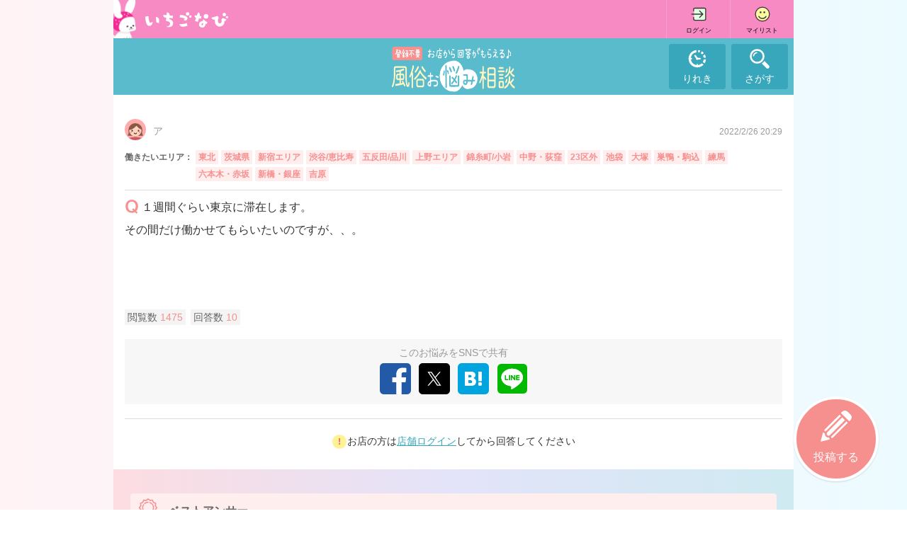

--- FILE ---
content_type: text/html; charset=utf-8
request_url: https://www.15navi.com/board/detail/2768/
body_size: 83853
content:



<!DOCTYPE html>

<html lang="ja">
<head>
    

<meta http-equiv="Content-Type" content="text/html; charset=utf-8" />
<meta name="viewport" content="width=device-width,initial-scale=1.0,minimum-scale=1.0,maximum-scale=1.0,user-scalable=0,viewport-fit=cover" />
<meta name="theme-color" content="#5ABBCD">
<title>１週間ぐらい東京に滞在します。
その間だけ働かせてもらいた...【いちごなび】</title>
<meta name="description" content="１週間ぐらい東京に滞在します。
その間だけ働かせてもらいたいのですが、、。
">
<meta name="keywords" content="風俗,求人,いちごなび">
<meta name="robots" content="all">
<meta name="referrer" content="origin-when-crossorigin" >

<link rel="icon" type="image/x-icon"                            href="/board/img/common/icon/favicon.ico" />
<link rel="icon" type="image/png"           sizes="16x16"       href="/board/img/common/icon/favicon-16x16.png">
<link rel="icon" type="image/png"           sizes="32x32"       href="/board/img/common/icon/favicon-32x32.png">
<link rel="icon" type="image/png"           sizes="48x48"       href="/board/img/common/icon/favicon-48x48.png">
<link rel="icon" type="image/png"           sizes="96x96"       href="/board/img/common/icon/favicon-96x96.png">
<link rel="icon" type="image/png"           sizes="152x152"     href="/board/img/common/icon/favicon-152x152.png">


<link rel="apple-touch-icon-precomposed"    sizes="152x152"     href="/board/img/common/icon/apple-touch-icon-152x152.png">
<link rel="apple-touch-icon-precomposed"    sizes="192x192"     href="/board/img/common/icon/android-chrome-192x192.png">



<link rel="stylesheet" href="/board/css/common/reset-1.6.1.css" />
<link rel="stylesheet" href="/board/css/common/common.css?date=20240111" />
<link rel="stylesheet" href="/board/css/common/header.css?date=20240111" />
<link rel="stylesheet" href="/board/css/common/footer.css?date=20240111" />
<link rel="stylesheet" href="/board/css/common/cscrlb.css?date=20240111" />
<link rel="stylesheet"  href="//cdnjs.cloudflare.com/ajax/libs/animate.css/3.2.0/animate.min.css?date=20240111">


<script src="/board/js/jquery-3.2.1.min.js"></script>
<script src="/js/common/localforage.js"></script>
<script src="/js/saved.js?date=20190701"></script>
<script type="text/javascript">

    //ヘッダー固定

    //edit/index.aspx、search/index.aspx、の2ページでは追従させない
    
        jQuery(function ($) {
            var nav = $('.fixed_header'),

            offset = nav.offset();
  
            var wrp = $('.wrapper');

            $(window).scroll(function () {
                if($(window).scrollTop() > offset.top) {
                    nav.addClass('fixed');
                    wrp.addClass('head_fixed');
                } else {
                    nav.removeClass('fixed');
                    wrp.removeClass('head_fixed')
                }
            });
        });
    

    //SVGの読み込み
    $(function () {
        $.ajax({
            type: 'GET',
            url: '/svg/sp/svg.xml',
            dataType: 'html',
            success: function (data) {
                $('body').prepend(data);
            },
            error: function () {
                console.log('error');
            }
        });
        $.ajax({
            type: 'GET',
            url: '/svg/sp/svg_board.xml?date=20240807',
            dataType: 'html',
            success: function (data) {
                $('body').prepend(data);
            },
            error: function () {
                console.log('error');
            }
        });

    });



	(window.onload = function () {
        //再編集時に文字数をカウントし直す
	    if ($('.js-textcount-name').length > 0){
	        var CountMax = $('.js-textcount-name').attr('cols')
	        var TextLength = $('.js-textcount-name').val().replace(/\n/g, "").length;
	        var CountDown = (CountMax) - (TextLength);
	        var CountDownInput = $('.js-textcount-name').parent().prev().find('.js-textcount_input');
	        var flg;

	        CountDownInput.text(TextLength);
	    }

	    if( $('.js-textcount-text').length > 0){
	        var CountMax = $('.js-textcount-text').attr('cols')
	        var TextLength = $('.js-textcount-text').val().replace(/\n/g, "").length;
	        var CountDown = (CountMax) - (TextLength);
	        var CountDownInput = $('.js-textcount-text').parent().prev().find('.js-textcount_input');
	        var flg;

	        CountDownInput.text(TextLength);
	    }
	});

    //残り文字数カウントダウン
	$(function () {
        //ニックネーム入力チェック
	    $(document).on('input', '.js-textcount-name', function () {
	        if (navigator.userAgent.toLowerCase().indexOf('msie') !== -1 || navigator.userAgent.toLowerCase().indexOf('trident') !== -1 || navigator.userAgent.toLowerCase().indexOf('Trident') !== -1) {
	            if ($('.js-textcount-name').text() == "") { return; };
	        }
	        CheckName();
	    });

	    //テキスト入力チェック
	    $(document).on('input', '.js-textcount-text', function () {
	        CheckText();
	    });

	    //ニックネーム入力チェック
	    $(document).on('input', '.js-textcount-name2', function () {
	        if (navigator.userAgent.toLowerCase().indexOf('msie') !== -1 || navigator.userAgent.toLowerCase().indexOf('trident') !== -1 || navigator.userAgent.toLowerCase().indexOf('Trident') !== -1) {
    	        if ($('.js-textcount-name2').text() == "") { return; };
	        }
	        CheckName2();
	    });

	    //テキスト入力チェック
	    $(document).on('input', '.js-textcount-text2', function () {
	        CheckText2();
	    });
	});

	function CheckName() {
	    var CountMax = $('.js-textcount-name').attr('cols')
	    var TextLength = $('.js-textcount-name').val().replace(/\n/g, "").length;
	    var CountDown = (CountMax) - (TextLength);
	    var CountDownInput = $('.js-textcount-name').parent().prev().find('.js-textcount_input');
	    var flg;

	    CountDownInput.text(TextLength);
	    if (CountDown < 0) {
	        $('.js-textcount-name').addClass('js-error');
	        CountDownInput.addClass('js-error');

	        //エラーメッセージ表示
	        //文字列が上限を超えている場合エラーメッセージ表示し、リンクを無効化
	        if (CountDown < 0) {
	            if (!$('#sp_input_name').length) {
	                $('#input_name').prepend('<span id="sp_input_name" class="error_text">文字数が上限を超えています(10文字まで)</span>');
                    $('#ansButton').attr('href', 'javascript:void(0)');
                    $('#ansButton2').attr('href', 'javascript:void(0)');
                }
	        }
	    } else {
	        //文字列が上限を超えていない場合エラーメッセージ削除
	        $('.js-textcount-name').removeClass('js-error');
	        CountDownInput.removeClass('js-error');

	        if (CountDown >= 0) {
	            $('#sp_input_name').remove();
	            flg = ($('#sp_input_name').length == 0 && $('#sp_notext').length == 0 && $('#sp_input_text_jogen').length == 0);
	            if (flg) {
	                if ($('.error_text').length == 0) {
	                    $("#ansButton").attr("href", "javascript:ansForm.submit()");
	                    $("#ansButton2").attr("href", "javascript:ansForm.submit()");
                    }
	            }
	        }
	    }
	}

	function CheckText() {
        var CountMax = $('.js-textcount-text').attr('cols')
        var TextLength = $('.js-textcount-text').val().trim().replace(/\n/g, "").length;
	    var CountDown = (CountMax) - (TextLength);
	    var CountDownInput = $('.js-textcount-text').parent().prev().find('.js-textcount_input');
	    var flg;

	    CountDownInput.text(TextLength);

	    if (CountDown < CountMax) {
	        //入力文字列が既定文字数の範囲内の場合エラーメッセージを削除
	        $('#sp_notext').remove();
	        flg = ($('#sp_input_name').length == 0 && $('#sp_notext').length == 0 && $('#sp_input_text_jogen').length == 0);
	        if (flg) {
	            //ニックネームでエラーが出ているときは処理実行しない
	            if ($('.error_text').length == 0) {
	                $("#ansButton").attr("href", "javascript:ansForm.submit()");
                }
	        }
	    }
	    else if (CountDown == CountMax && !$('#sp_notext').length) {
	        //文字列が入力されていない場合、エラーメッセージ表示しリンクを無効化
	        $('#input_text').prepend('<span id="sp_notext" class="error_text">回答を入力してください</span>');
	        $('#input_text_onayami').prepend('<span id="sp_notext" class="error_text">お悩みを入力してください</span>');
	        $('#ansButton').attr('href', 'javascript:void(0)');
        }

	    if (CountDown < 0) {
	        //文字列が超過した場合
	        $('.js-textcount-text').addClass('js-error');
	        CountDownInput.addClass('js-error');

	        if (!$('#sp_input_text_jogen').length) {
	            //エラーメッセージ表示
	            $('#input_text_onayami').prepend('<span id="sp_input_text_jogen" class="error_text">文字数が上限を超えています(500文字まで)</span>');
	            $('#input_text').prepend('<span id="sp_input_text_jogen" class="error_text">文字数が上限を超えています(500文字まで)</span>');
	            $('#ansButton').attr('href', 'javascript:void(0)')
            }
	    } else {
	        //入力文字列が既定文字数の範囲内
	        $('.js-textcount-text').removeClass('js-error');
	        CountDownInput.removeClass('js-error');


	        //エラーメッセージ削除
	        if ($('#sp_input_text_jogen').length) {
	            if (CountDown >= 0) {
	                $('#sp_input_text_jogen').remove();
	                flg = ($('#sp_input_name').length == 0 && $('#sp_notext').length == 0 && $('#sp_input_text_jogen').length == 0);
	                if (flg) {
	                    //ニックネームでエラーが出ているときは処理実行しない
	                    if ($('.error_text').length == 0) {
	                        $("#ansButton").attr("href", "javascript:ansForm.submit()")
                        }
	                }
	            }
	        }
	    }

	}

	function CheckName2() {
	    var CountMax = $('.js-textcount-name2').attr('cols')
	    var TextLength = $('.js-textcount-name2').val().replace(/\n/g, "").length;
	    var CountDown = (CountMax) - (TextLength);
	    var CountDownInput = $('.js-textcount-name2').parent().prev().find('.js-textcount_input2');
	    var flg;

	    CountDownInput.text(TextLength);
	    if (CountDown < 0) {
	        $('.js-textcount-name2').addClass('js-error');
	        CountDownInput.addClass('js-error');

	        //エラーメッセージ表示
	        //文字列が上限を超えている場合エラーメッセージ表示し、リンクを無効化
	        if (CountDown < 0) {
	            if (!$('#sp_input_name2').length) {
	                $('#input_name2').prepend('<span id="sp_input_name2" class="error_text">文字数が上限を超えています(10文字まで)</span>');
	                $('#ansButton2').attr('href', 'javascript:void(0)');
	            }
	        }
	    } else {
	        //文字列が上限を超えていない場合エラーメッセージ削除
	        $('.js-textcount-name2').removeClass('js-error');
	        CountDownInput.removeClass('js-error');

	        if (CountDown >= 0) {
	            $('#sp_input_name2').remove();
	            flg = ($('#sp_input_name2').length == 0 && $('#sp_notext2').length == 0 && $('#sp_input_text_jogen2').length == 0);
	            if (flg) {
	                if ($('.error_text').length == 0) {
	                    $("#ansButton2").attr("href", "javascript:ansForm2.submit()");
	                }
	            }
	        }
	    }
	}

	function CheckText2() {
        var CountMax = $('.js-textcount-text2').attr('cols')
        var TextLength = $('.js-textcount-text2').val().trim().replace(/\n/g, "").length;
	    var CountDown = (CountMax) - (TextLength);
	    var CountDownInput = $('.js-textcount-text2').parent().prev().find('.js-textcount_input2');
	    var flg;

	    CountDownInput.text(TextLength);

	    if (CountDown < CountMax) {
	        //入力文字列が既定文字数の範囲内の場合エラーメッセージを削除
	        $('#sp_notext2').remove();
	        flg = ($('#sp_input_name2').length == 0 && $('#sp_notext2').length == 0 && $('#sp_input_text_jogen2').length == 0);
	        if (flg) {
	            //ニックネームでエラーが出ているときは処理実行しない
	            if ($('.error_text').length == 0) {
	                $("#ansButton2").attr("href", "javascript:ansForm2.submit()");
	            }
	        }
	    }
	    else if (CountDown == CountMax && !$('#sp_notext2').length) {
	        //文字列が入力されていない場合、エラーメッセージ表示しリンクを無効化
	        $('#input_text2').prepend('<span id="sp_notext2" class="error_text">回答を入力してください</span>');
	        $('#ansButton2').attr('href', 'javascript:void(0)');
	    }

	    if (CountDown < 0) {
	        //文字列が超過した場合
	        $('.js-textcount-text2').addClass('js-error');
	        CountDownInput.addClass('js-error');

	        if (!$('#sp_input_text_jogen2').length) {
	            //エラーメッセージ表示
	            $('#input_text2').prepend('<span id="sp_input_text_jogen2" class="error_text">文字数が上限を超えています(500文字まで)</span>');
	            $('#ansButton2').attr('href', 'javascript:void(0)')
	        }
	    } else {
	        //入力文字列が既定文字数の範囲内
	        $('.js-textcount-text2').removeClass('js-error');
	        CountDownInput.removeClass('js-error');


	        //エラーメッセージ削除
	        if ($('#sp_input_text_jogen2').length) {
	            if (CountDown >= 0) {
	                $('#sp_input_text_jogen2').remove();
	                flg = ($('#sp_input_name2').length == 0 && $('#sp_notext2').length == 0 && $('#sp_input_text_jogen2').length == 0);
	                if (flg) {
	                    //ニックネームでエラーが出ているときは処理実行しない
	                    if ($('.error_text').length == 0) {
	                        $("#ansButton2").attr("href", "javascript:ansForm2.submit()")
	                    }
	                }
	            }
	        }
	    }

	}
</script>

    <link rel="canonical" href="https://www.15navi.com/board/detail/2768/" />
    <meta name="twitter:card" content="summary"/>
    <meta name="twitter:site" content="@15navi" />
    <meta property="og:type" content="article" />
    <meta property="og:title" content="Q. １週間ぐらい東京に滞在します。その間だけ｜いちごなび" />
    <meta property="og:description" content="１週間ぐらい東京に滞在します。その間だけ働かせてもらいたいのですが、、。" />
    <meta property="og:url" content="https://www.15navi.com/board/detail/2768/" />
    <meta property="og:site_name" content="風俗お悩み相談｜いちごなび" />
    <meta property="og:image" content="https://www.15navi.com/board/img/common/twittercard_onayami.png" />   
</head>
<body>
    

<script type="text/javascript">
	window.dataLayer = window.dataLayer || [];
	dataLayer.push({
		'u_login': 'E:0,S:0,G:0',
		'u_ip': '18.191.223.77',
        'u_scout': '0'
	});
</script>


<!-- Google Tag Manager （syoh開発用）-->
<noscript><iframe src="//www.googletagmanager.com/ns.html?id=GTM-PRX4DH" height="0" width="0" style="display:none;visibility:hidden"></iframe></noscript>
<script type="text/javascript">
	(function (w, d, s, l, i) {
		w[l] = w[l] || []; w[l].push({
			'gtm.start': new Date().getTime(),
			event: 'gtm.js'
		});
		var f = d.getElementsByTagName(s)[0],
		j = d.createElement(s),
		dl = l != 'dataLayer' ? '&l=' + l : '';
		j.async = true; j.src = '//www.googletagmanager.com/gtm.js?id=' + i + dl; f.parentNode.insertBefore(j, f);
	})(window, document, 'script', 'dataLayer', 'GTM-PRX4DH');</script>
<!-- End Google Tag Manager -->

    
<!-- ================================== ヘッダー開始 ================================== -->


<script type="text/javascript">
    $(window).on('scroll', function () {
    	//var view_height = $('#header > h1').outerHeight();
    	var view_height = $('#header').offset().top + $('#header > h1').outerHeight();
        var scroll_position = $(window).scrollTop();
        if (view_height < scroll_position) {
            $('#header').addClass('header_list');
        } else {
            $('#header').removeClass('header_list');
        }
    });
</script>

	<header id="header">
        <section class="header_box bg_winter">
            <div class="inner">
                <a href="/ ">
                    <svg class="logo"><use xlink:href="#logo_silhouette"></use></svg>
                </a>
            </div>            


			<div class="login  menu">
                <a href="/login/" title="ログイン"><svg><use xlink:href="#ic_header_in" /></svg><span class="icontext">ログイン</span></a>
			</div>

            <div class="favorite  menu" id="ja-fav-count">
                <a href="/favorite/" title="マイリスト">
                    <svg class="svg_header_mylist "><use xlink:href="#ic_header_mylist"></use></svg>
                    <span class="icontext">マイリスト</span>
                </a>
            </div>
        </section>
	</header>

    


<div class="fixed_header">
    <ul>
        <li><a href="/board/"><h1><img src="/board/img/common/logo.png?date=202401" width="174" height="48" alt="登録不要 お店から回答が貰える♪風俗お悩み相談"/></h1></a></li>
        <li><a href="/board/history/view/" class="header_btn_history"><svg><use xlink:href="#ic_board_history"></use></svg>りれき</a></li>
        <li><a href="/board/freeword/" class="header_btn_search"><svg><use xlink:href="#ic_board_search"></use></svg>さがす</a></li>
    </ul>
</div>

    <div class="wrapper">

        
            <div class="complete_send_none">
                <svg><use xlink:href="#ic_board_check"></use></svg><br />回答を送信しました
            </div>
        

        <section class="field_normal_first">
            <div class="article_q">
                <div class="article_q_name"><svg class="svg_girl"><use xlink:href="#ic_board_girl"></use></svg><p class="text_sub">ア</p></div>
                <div class="article_q_date"><span class="text_date">2022/2/26 20:29</span></div>


                
                
                    <div class="article_q_workarea">
                        <div class="workarea">働きたいエリア：</div>
                        <ul>
                            
                                    <li>東北</li>
                                
                                    <li>茨城県</li>
                                
                                    <li>新宿エリア</li>
                                
                                    <li>渋谷/恵比寿</li>
                                
                                    <li>五反田/品川</li>
                                
                                    <li>上野エリア</li>
                                
                                    <li>錦糸町/小岩</li>
                                
                                    <li>中野・荻窪</li>
                                
                                    <li>23区外</li>
                                
                                    <li>池袋</li>
                                
                                    <li>大塚</li>
                                
                                    <li>巣鴨・駒込</li>
                                
                                    <li>練馬</li>
                                
                                    <li>六本木・赤坂</li>
                                
                                    <li>新橋・銀座</li>
                                
                                    <li>吉原</li>
                                
                        </ul>
                    </div>
                

                <p class="article_q_text text"><svg><use xlink:href="#ic_onayami"></use></svg>１週間ぐらい東京に滞在します。<br>その間だけ働かせてもらいたいのですが、、。<br></p>

                

                <ul class="article_q_value">
                    <li>閲覧数<span>1475</span></li>
                    <li>回答数<span>10</span></li>
                </ul>
                <div class="sns_box">
                    <p>このお悩みをSNSで共有</p>
                    <ul>
                        <li><a href="https://www.facebook.com/share.php?u=http://www.15navi.com/board/detail/2768/" rel="nofollow" target="_blank"><svg><use xlink:href="#ic_board_fb"></use></svg></a></li>
                        <li><a href="https://twitter.com/share?text=いちごなび風俗お悩み掲示板「１週間ぐらい東京に滞在します。
その間だけ働かせ...」&url=http://www.15navi.com/board/detail/2768/"><svg><use xlink:href="#ic_board_twitter"></use></svg></a></li>
                        <li><a href="https://b.hatena.ne.jp/entry/http://www.15navi.com/board/detail/2768/" data-hatena-bookmark-title="いちごなび風俗お悩み掲示板"><svg><use xlink:href="#ic_board_hatena"></use></svg></a></li>
                        <li><a href="https://line.me/R/msg/text/?いちごなび風俗お悩み掲示板「１週間ぐらい東京に滞在します。
その間だけ働かせ...」 http://www.15navi.com/board/detail/2768/"><svg><use xlink:href="#ic_board_line"></use></svg></a></li>
                    </ul>
                </div>

            
                <div class="response_box">
                    
                        <p class="text_caution">お店の方は<a href="/login/index_shop/?url=http://www.15navi.com/board/detail/2768/">店舗ログイン</a>してから回答してください</p>
                    
                </div>
            

                <script>
                    $('#ans_btn').on('click', function () {
                        //「このお悩みに回答する」ボタンを押したときの処理
                        $('.response_box').empty();
                        var $formhtml = '<form id="ans_form" method="post" name="ansForm" action="/board/detail/2768/" >'+
                        '<p class="response_box_ttl">お悩みへの回答を入力</p>'+
                        '<table class="qa_form">'+
                            '<tr>'+
                                '<th><p class="text">店舗名</th>'+
                                '<td id="input_name">'+
                                    '<input class="js-textcount-name" value="" name="name" disabled="disabled" placeholder="例）いちご" />'+
                                '</td>'+
                            '</tr>'+
                            '<tr>'+
                                '<th><p class="text">このお悩みへの回答<span class="ic_required">必須</span></p><p class="text_count"><span  class="js-textcount_input">0</span>/500</p></th>'+
                                '<td id="input_text">'+
                                    '<textarea class="js-textcount-text" cols="500" rows="6" name="text" required></textarea>'+
                                '</td>'+
                            '</tr>'+
                        '</table>'+
                        '<input type="hidden" name="tid" value="2768">'+
                        '<input type="hidden" name="rep_num" value="10">'+
                        '<input type="hidden" name="rep_flg" value="False">'+
                        '<div class="text_assistant">※<a href="/immunity/" target="_blank">利用規約</a>に同意して</div>'+
                        '<div class="qa_form_btn_box">'+
                            '<a id="ansButton" href="javascript:void(0)" class="btn btn_operation">入力内容を送信</a>'+
                        '</div>'+
                        '</form>';
                        $('.response_box').prepend($formhtml);
                        var CountDownInput_name = $('.js-textcount-name').parent().prev().find('.js-textcount_input');
                        CountDownInput_name.text($('.js-textcount-name').text().trim().length); 
                    });

                    $(document).on('click', '#ansButton', function () {
                        $('#sp_notext').remove();
                        //未入力クリック時の対処
                        if ($('.js-textcount-text').val().trim().length == 0) {
                            if (!$('#sp_notext').length) {
                                $('#input_text').prepend('<span id="sp_notext" class="error_text">回答を入力してください</span>');
                                return false;
                            }
                        } else {
                            if ($('.js-textcount-text').val().trim().indexOf('http://') != -1 || $('.js-textcount-text').val().trim().indexOf('https://') != -1) {
                                if (!$('#sp_notext').length) {
                                    $('#input_text').prepend('<span id="sp_notext" class="error_text">回答にURLを含むことはできません。</span>');
                                    return false;
                                }
                            }
                        }

                    });

                    setTimeout(function(){
                        //回答ポップの非表示処理(3秒後に消去)
                        $(".complete_send").remove();
                    },3000);

                    $(document).on('click','#pagelink', function () {
                        //回答後のGETパラメータ削除
                        var $href = $(this).attr('href')
                        $href = $href.replace("&answer=on","");
                        $(this).attr('href',$href)
                    });
                    
                        $(window).on('load', function () {
                            //回答した店舗エリア絞り込みポストバック時の表示処理
                            $("#area [value='']").prop('selected',true);
                        });
                    

                    function bestCheck()
                    {
                        const message = 'この回答をベストアンサーに設定しますか？\n\n一度設定すると変更できませんのでご注意ください。';
                        if (confirm(message)) {
                            return true;
                        } else {
                            return false;
                        }
                    }

                    function delCheck() 
                    {
                        if(confirm('本当に削除してもよいですか？') == false)
                            return false;
                        else
                            return true;
                    }

                </script>
                
            </div>
        </section>
 
        <section class="field_ghost">
            
                
                <p class="heading_ba"><svg class="svg_ba"><use xlink:href="#ic_board_ba"></use></svg>ベストアンサー</p>
                <div class="ctsbox ctsbox_normal article_a article_a_ba shadow">
                        <div class="article_a_name">
                            
                                    <img src="//img.15navi.com/_simg/14659/charge.jpg?update=201610300000" width="30" height="30" class="shop_charge" /><a class="text_sub">あおいMEN'sクリニック・エピレ京橋</a>
                                    
                        </div>
                    <div class="article_a_date"><span class="text_date">2022/2/27 23:25</span></div>
                    <p class="article_a_text text">東京でしたらお店沢山ございますよ<br>ア様にあった素敵なお店に出会えますように(*&#180;ω｀*)<br>当店は大阪にあるオナクラになります！<br>もし関西に遊びに来られた際はいつでもご連絡ください<br>短期間の出稼ぎ大歓迎です！！</p>
                    <div class="btn_indeed_box">
                        
                            <a href="javascript:void(0)" class="btn_indeed shadow" id="best_a_lnk_22694"><p>なるほど！</p><span id="best_sp_cnt_22694">35</span></a>
                            <script>
                                $('#best_a_lnk_22694').one('click', function () {
                                    $.ajax({
                                        type: "POST",
                                        url: "/board/detail/index.aspx/EmpathyAdd",
                                        data: JSON.stringify
                                            ({ 
                                            reply_id   : 22694, 
                                            uk       : 3, 
                                            shop_id    : 0, 
                                            user_id    : 0, 
                                            cookie_key : "a3372b405f4d48758dbc178e",
                                            count      : 35 
                                            }),
                                        contentType: "application/json; charset=utf-8",
                                        dataType: "json",
                                        cache: false
                                    }).done(function (data) {
                                        $('#best_sp_cnt_22694').text(data.d);
                                        $('#sp_cnt_22694').text(data.d);
                                    });

                                    $('#best_a_lnk_22694').removeClass().addClass("btn_indeed shadow selected");
                                    $('#a_lnk_22694').removeClass().addClass("btn_indeed shadow selected");
                                    $(this).removeAttr('id');
                                    $(this).off('click');

                                    return false;
                                });
                            </script>
                        
                    </div>

                    
                    
                                
                                <a class="article_a_shop">
                                    <div class="article_a_shop_detail">
                                        <p>あおいMEN'sクリニック・エピレ京橋</p><br />
                                        <p>京橋｜オナクラ</p>
                                    </div>
                                    <div class="cl"></div>                 
                                </a>
                            
                </div>
                <ul>
                    
                    <li>
                        
<a href="/campaign/" class="gtm_qa_scout bn_campaign" title="オファー登録で、千円貰える！">
    <img alt="オファー登録で、千円貰える！" src="/img/common/ban_campaign_a.png?date=20250228" width="300" height="60"/>
    <div class="ban_campaign_line">今なら全員にアマギフプレゼント！</div>
</a>


                    </li>
                </ul>
            
                <p id="point" class="heading heading_ghost_left_float_left">それ以外の回答 <em>9</em>件</p>
            
            <div class="cl"></div>

            
            <ul class="article_q_list">
                
                    <li class="ctsbox ctsbox_normal article_a shadow">
                        <div class="article_a_name">
                            
                                    <svg class="svg_boy"><use xlink:href="#ic_board_boy"></use></svg><a class="text_sub">ラグーン豊橋</a>
                                                
                        </div>
                        <div class="article_a_date"><span class="text_date">2022/2/26 21:05</span></div>
                        <p class="article_a_text text">初めまして<br>スカウト機能を使いましょう☆</p>
                        <div class="btn_indeed_box">
                            
                                <a href="javascript:void(0)" class="btn_indeed shadow " id="a_lnk_22669"><p>なるほど！</p><span id="sp_cnt_22669">19</span></a>
                                <script>
                                    $('#a_lnk_22669').one('click', function () {
                                        $.ajax({
                                            type: "POST",
                                            url: "/board/detail/index.aspx/EmpathyAdd",
                                            data: JSON.stringify
                                                ({ 
                                                reply_id   : 22669, 
                                                uk       : 3, 
                                                shop_id    : 0, 
                                                user_id    : 0, 
                                                cookie_key : "a3372b405f4d48758dbc178e",
                                                count      : 19 
                                                }),
                                            contentType: "application/json; charset=utf-8",
                                            dataType: "json",
                                            cache: false
                                        }).done(function (data) {
                                            $('#best_sp_cnt_22669').text(data.d);
                                            $('#sp_cnt_22669').text(data.d);
                                        });

                                        $('#best_a_lnk_22669').removeClass().addClass("btn_indeed shadow selected");
                                        $('#a_lnk_22669').removeClass().addClass("btn_indeed shadow selected");
                                        $(this).removeAttr('id');
                                        $(this).off('click');

                                        return false;
                                    });
                                </script>
                            
                        </div>

                        
                        
                                
                                    <a class="article_a_shop">
                                        <div class="article_a_shop_detail">
                                            <p>ラグーン豊橋</p><br />
                                            <p>豊橋・豊川エリア｜デリヘル</p>
                                        </div>
                                        <div class="cl"></div>
                                    </a>
                                

                    </li>
                    
                    <li class="ctsbox ctsbox_normal article_a shadow">
                        <div class="article_a_name">
                            
                            <img src="//img.15navi.com/_simg/11151/charge.jpg?update=201610300000" class="shop_charge" /><a href="/tokyo/ma107/aa5/shop11151/" class="text_sub">マリンサプライズ</a>
                                        
                        </div>
                        <div class="article_a_date"><span class="text_date">2022/2/26 22:00</span></div>
                        <p class="article_a_text text">大歓迎のお店も多いと思います。<br>当店もその一つです。<br>気になるお店に問い合わせてみてはいかがでしょうか？</p>
                        <div class="btn_indeed_box">
                            
                                <a href="javascript:void(0)" class="btn_indeed shadow " id="a_lnk_22671"><p>なるほど！</p><span id="sp_cnt_22671">17</span></a>
                                <script>
                                    $('#a_lnk_22671').one('click', function () {
                                        $.ajax({
                                            type: "POST",
                                            url: "/board/detail/index.aspx/EmpathyAdd",
                                            data: JSON.stringify
                                                ({ 
                                                reply_id   : 22671, 
                                                uk       : 3, 
                                                shop_id    : 0, 
                                                user_id    : 0, 
                                                cookie_key : "a3372b405f4d48758dbc178e",
                                                count      : 17 
                                                }),
                                            contentType: "application/json; charset=utf-8",
                                            dataType: "json",
                                            cache: false
                                        }).done(function (data) {
                                            $('#best_sp_cnt_22671').text(data.d);
                                            $('#sp_cnt_22671').text(data.d);
                                        });

                                        $('#best_a_lnk_22671').removeClass().addClass("btn_indeed shadow selected");
                                        $('#a_lnk_22671').removeClass().addClass("btn_indeed shadow selected");
                                        $(this).removeAttr('id');
                                        $(this).off('click');

                                        return false;
                                    });
                                </script>
                            
                        </div>

                        
                        
                                
                                    <a href="/tokyo/ma107/aa5/shop11151/" class="article_a_shop">
                                        <img src="//img.15navi.com/_simg/11151/960_960.jpg?update=202512252147" width="120" height="120" class="" alt="マリンサプライズ">
                                        <div class="article_a_shop_detail">
                                            <p>マリンサプライズ</p><br />
                                            <p>五反田エリア｜ピンサロ</p>
                                        </div>
                                        <div class="cl"></div>
                                    </a>
                                

                    </li>
                    
                    <li class="ctsbox ctsbox_normal article_a shadow">
                        <div class="article_a_name">
                            
                                     <img src="//img.15navi.com/_simg/5088/charge.jpg?update=201610300000" width="30" height="30" class="shop_charge" /><a class="text_sub">LOVERS-A（ラバーズエー）</a>
                                        
                        </div>
                        <div class="article_a_date"><span class="text_date">2022/2/27 0:17</span></div>
                        <p class="article_a_text text">アさん<br><br>はじめまして。<br>お客様と会わずに風俗店なみの高収入を実現！<br><br>チャットレディ求人のLOVERS-Aです☆<br><br>当店、短期の方も大歓迎です♪<br>パソコンやスマートフォンの画面越しにお話しするお仕事なので、初心者の方でも簡単に稼いでいただけますよ♪<br><br>【公式求人ホームページ】<br>WEB検索→ラバーズエー求人<br></p>
                        <div class="btn_indeed_box">
                            
                                <a href="javascript:void(0)" class="btn_indeed shadow " id="a_lnk_22674"><p>なるほど！</p><span id="sp_cnt_22674">15</span></a>
                                <script>
                                    $('#a_lnk_22674').one('click', function () {
                                        $.ajax({
                                            type: "POST",
                                            url: "/board/detail/index.aspx/EmpathyAdd",
                                            data: JSON.stringify
                                                ({ 
                                                reply_id   : 22674, 
                                                uk       : 3, 
                                                shop_id    : 0, 
                                                user_id    : 0, 
                                                cookie_key : "a3372b405f4d48758dbc178e",
                                                count      : 15 
                                                }),
                                            contentType: "application/json; charset=utf-8",
                                            dataType: "json",
                                            cache: false
                                        }).done(function (data) {
                                            $('#best_sp_cnt_22674').text(data.d);
                                            $('#sp_cnt_22674').text(data.d);
                                        });

                                        $('#best_a_lnk_22674').removeClass().addClass("btn_indeed shadow selected");
                                        $('#a_lnk_22674').removeClass().addClass("btn_indeed shadow selected");
                                        $(this).removeAttr('id');
                                        $(this).off('click');

                                        return false;
                                    });
                                </script>
                            
                        </div>

                        
                        
                                
                                    <a class="article_a_shop">
                                        <div class="article_a_shop_detail">
                                            <p>LOVERS-A（ラバーズエー）</p><br />
                                            <p>新宿・歌舞伎町エリア｜チャットレディ・テレフォンレディ</p>
                                        </div>
                                        <div class="cl"></div>
                                    </a>
                                

                    </li>
                    
                    <li class="ctsbox ctsbox_normal article_a shadow">
                        <div class="article_a_name">
                            
                                     <img src="//img.15navi.com/_simg/19969/charge.jpeg?update=201610300000" width="30" height="30" class="shop_charge" /><a class="text_sub">HAREM 人妻 四日市・鈴鹿店</a>
                                        
                        </div>
                        <div class="article_a_date"><span class="text_date">2022/2/27 10:13</span></div>
                        <p class="article_a_text text">出稼ぎ大歓迎のお店も多いと思いますので問い合わせてみましょう！</p>
                        <div class="btn_indeed_box">
                            
                                <a href="javascript:void(0)" class="btn_indeed shadow " id="a_lnk_22680"><p>なるほど！</p><span id="sp_cnt_22680">17</span></a>
                                <script>
                                    $('#a_lnk_22680').one('click', function () {
                                        $.ajax({
                                            type: "POST",
                                            url: "/board/detail/index.aspx/EmpathyAdd",
                                            data: JSON.stringify
                                                ({ 
                                                reply_id   : 22680, 
                                                uk       : 3, 
                                                shop_id    : 0, 
                                                user_id    : 0, 
                                                cookie_key : "a3372b405f4d48758dbc178e",
                                                count      : 17 
                                                }),
                                            contentType: "application/json; charset=utf-8",
                                            dataType: "json",
                                            cache: false
                                        }).done(function (data) {
                                            $('#best_sp_cnt_22680').text(data.d);
                                            $('#sp_cnt_22680').text(data.d);
                                        });

                                        $('#best_a_lnk_22680').removeClass().addClass("btn_indeed shadow selected");
                                        $('#a_lnk_22680').removeClass().addClass("btn_indeed shadow selected");
                                        $(this).removeAttr('id');
                                        $(this).off('click');

                                        return false;
                                    });
                                </script>
                            
                        </div>

                        
                        
                                
                                <a class="article_a_shop">
                                    <div class="article_a_shop_detail">
                                        <p>HAREM 人妻 四日市・鈴鹿店</p><br />
                                        <p>桑名・四日市エリア｜デリヘル</p>
                                    </div>
                                    <div class="cl"></div>
                                </a>
                            

                    </li>
                    
                    <li class="ctsbox ctsbox_normal article_a shadow">
                        <div class="article_a_name">
                            
                            <img src="//img.15navi.com/_simg/15188/charge.jpg?update=201610300000" class="shop_charge" /><a href="/tokyo/ma101/aa1/shop15188/" class="text_sub">新宿手コキ研修塾</a>
                                        
                        </div>
                        <div class="article_a_date"><span class="text_date">2022/2/27 23:17</span></div>
                        <p class="article_a_text text">こんにちは研修塾です！<br>当店では寮・個室待機を完備しておりますので、<br>出稼ぎを大歓迎しております！<br>また、ソフトサービス店になりますのでとても働きやすいです♪<br>ご興味ございましたらぜひご連絡ください！</p>
                        <div class="btn_indeed_box">
                            
                                <a href="javascript:void(0)" class="btn_indeed shadow " id="a_lnk_22691"><p>なるほど！</p><span id="sp_cnt_22691">15</span></a>
                                <script>
                                    $('#a_lnk_22691').one('click', function () {
                                        $.ajax({
                                            type: "POST",
                                            url: "/board/detail/index.aspx/EmpathyAdd",
                                            data: JSON.stringify
                                                ({ 
                                                reply_id   : 22691, 
                                                uk       : 3, 
                                                shop_id    : 0, 
                                                user_id    : 0, 
                                                cookie_key : "a3372b405f4d48758dbc178e",
                                                count      : 15 
                                                }),
                                            contentType: "application/json; charset=utf-8",
                                            dataType: "json",
                                            cache: false
                                        }).done(function (data) {
                                            $('#best_sp_cnt_22691').text(data.d);
                                            $('#sp_cnt_22691').text(data.d);
                                        });

                                        $('#best_a_lnk_22691').removeClass().addClass("btn_indeed shadow selected");
                                        $('#a_lnk_22691').removeClass().addClass("btn_indeed shadow selected");
                                        $(this).removeAttr('id');
                                        $(this).off('click');

                                        return false;
                                    });
                                </script>
                            
                        </div>

                        
                        
                                
                                    <a href="/tokyo/ma101/aa1/shop15188/" class="article_a_shop">
                                        <img src="//img.15navi.com/_simg/15188/960_960.jpg?update=202501190955" width="120" height="120" class="" alt="新宿手コキ研修塾">
                                        <div class="article_a_shop_detail">
                                            <p>新宿手コキ研修塾</p><br />
                                            <p>新宿・歌舞伎町エリア｜オナクラ</p>
                                        </div>
                                        <div class="cl"></div>
                                    </a>
                                

                    </li>
                    
                    <li class="ctsbox ctsbox_normal article_a shadow">
                        <div class="article_a_name">
                            
                                     <img src="//img.15navi.com/_simg/6214/charge.jpg?update=201610300000" width="30" height="30" class="shop_charge" /><a class="text_sub">錦糸町人妻セレブリティ（ユメオト）</a>
                                        
                        </div>
                        <div class="article_a_date"><span class="text_date">2022/2/28 13:36</span></div>
                        <p class="article_a_text text">はじめまして。錦糸町人妻セレブリティの求人担当です。<br><br>もちろんでございます！「出稼ぎ大歓迎」のお店は多数ございます！<br>気になったお店にお問い合わせしてみてください。<br>きっとご自身にピッタリのお店が見つかるはずです。<br><br>もちろん当店でも大募集中です！ご興味がございましたらぜひ！！</p>
                        <div class="btn_indeed_box">
                            
                                <a href="javascript:void(0)" class="btn_indeed shadow " id="a_lnk_22706"><p>なるほど！</p><span id="sp_cnt_22706">16</span></a>
                                <script>
                                    $('#a_lnk_22706').one('click', function () {
                                        $.ajax({
                                            type: "POST",
                                            url: "/board/detail/index.aspx/EmpathyAdd",
                                            data: JSON.stringify
                                                ({ 
                                                reply_id   : 22706, 
                                                uk       : 3, 
                                                shop_id    : 0, 
                                                user_id    : 0, 
                                                cookie_key : "a3372b405f4d48758dbc178e",
                                                count      : 16 
                                                }),
                                            contentType: "application/json; charset=utf-8",
                                            dataType: "json",
                                            cache: false
                                        }).done(function (data) {
                                            $('#best_sp_cnt_22706').text(data.d);
                                            $('#sp_cnt_22706').text(data.d);
                                        });

                                        $('#best_a_lnk_22706').removeClass().addClass("btn_indeed shadow selected");
                                        $('#a_lnk_22706').removeClass().addClass("btn_indeed shadow selected");
                                        $(this).removeAttr('id');
                                        $(this).off('click');

                                        return false;
                                    });
                                </script>
                            
                        </div>

                        
                        
                                
                                    <a class="article_a_shop">
                                        <div class="article_a_shop_detail">
                                            <p>錦糸町人妻セレブリティ（ユメオト）</p><br />
                                            <p>錦糸町・亀戸エリア｜デリヘル</p>
                                        </div>
                                        <div class="cl"></div>
                                    </a>
                                

                    </li>
                    
                    <li class="ctsbox ctsbox_normal article_a shadow">
                        <div class="article_a_name">
                            
                            <img src="//img.15navi.com/_simg/19859/charge.jpg?update=201610300000" class="shop_charge" /><a href="/osaka/ma310/aa205/shop19859/" class="text_sub">奥様さくら　京橋店</a>
                                        
                        </div>
                        <div class="article_a_date"><span class="text_date">2022/3/4 14:31</span></div>
                        <p class="article_a_text text">沢山お店があるかとおもいますよ！<br><br>当店は大阪のお店となりますので<br>お越しになる機会がございましたら是非<br>足を運んでみて下さい(*‘ω‘ *)<br></p>
                        <div class="btn_indeed_box">
                            
                                <a href="javascript:void(0)" class="btn_indeed shadow " id="a_lnk_22796"><p>なるほど！</p><span id="sp_cnt_22796">32</span></a>
                                <script>
                                    $('#a_lnk_22796').one('click', function () {
                                        $.ajax({
                                            type: "POST",
                                            url: "/board/detail/index.aspx/EmpathyAdd",
                                            data: JSON.stringify
                                                ({ 
                                                reply_id   : 22796, 
                                                uk       : 3, 
                                                shop_id    : 0, 
                                                user_id    : 0, 
                                                cookie_key : "a3372b405f4d48758dbc178e",
                                                count      : 32 
                                                }),
                                            contentType: "application/json; charset=utf-8",
                                            dataType: "json",
                                            cache: false
                                        }).done(function (data) {
                                            $('#best_sp_cnt_22796').text(data.d);
                                            $('#sp_cnt_22796').text(data.d);
                                        });

                                        $('#best_a_lnk_22796').removeClass().addClass("btn_indeed shadow selected");
                                        $('#a_lnk_22796').removeClass().addClass("btn_indeed shadow selected");
                                        $(this).removeAttr('id');
                                        $(this).off('click');

                                        return false;
                                    });
                                </script>
                            
                        </div>

                        
                        
                                
                                    <a href="/osaka/ma310/aa205/shop19859/" class="article_a_shop">
                                        <img src="//img.15navi.com/_simg/19859/960_960.jpg?update=202601181559" width="120" height="120" class="" alt="奥様さくら　京橋店">
                                        <div class="article_a_shop_detail">
                                            <p>奥様さくら　京橋店</p><br />
                                            <p>京橋｜ホテルヘルス</p>
                                        </div>
                                        <div class="cl"></div>
                                    </a>
                                

                    </li>
                    
                    <li class="ctsbox ctsbox_normal article_a shadow">
                        <div class="article_a_name">
                            
                                     <img src="//img.15navi.com/_simg/19924/charge.jpg?update=201610300000" width="30" height="30" class="shop_charge" /><a class="text_sub">Mrs.CLUB</a>
                                        
                        </div>
                        <div class="article_a_date"><span class="text_date">2022/3/16 18:24</span></div>
                        <p class="article_a_text text">当店は東京のお店ではございませんが、<br>一週間のみの出稼ぎとしてのお仕事も可能です◎<br><br>出稼ぎのご案内をしているお店もたくさんあると思いますので<br>気になるお店がございましたらぜひお問合せしてみてください(^^)<br><br>素敵なお店が見つかると良いですね！</p>
                        <div class="btn_indeed_box">
                            
                                <a href="javascript:void(0)" class="btn_indeed shadow " id="a_lnk_22987"><p>なるほど！</p><span id="sp_cnt_22987">15</span></a>
                                <script>
                                    $('#a_lnk_22987').one('click', function () {
                                        $.ajax({
                                            type: "POST",
                                            url: "/board/detail/index.aspx/EmpathyAdd",
                                            data: JSON.stringify
                                                ({ 
                                                reply_id   : 22987, 
                                                uk       : 3, 
                                                shop_id    : 0, 
                                                user_id    : 0, 
                                                cookie_key : "a3372b405f4d48758dbc178e",
                                                count      : 15 
                                                }),
                                            contentType: "application/json; charset=utf-8",
                                            dataType: "json",
                                            cache: false
                                        }).done(function (data) {
                                            $('#best_sp_cnt_22987').text(data.d);
                                            $('#sp_cnt_22987').text(data.d);
                                        });

                                        $('#best_a_lnk_22987').removeClass().addClass("btn_indeed shadow selected");
                                        $('#a_lnk_22987').removeClass().addClass("btn_indeed shadow selected");
                                        $(this).removeAttr('id');
                                        $(this).off('click');

                                        return false;
                                    });
                                </script>
                            
                        </div>

                        
                        
                                
                                <a class="article_a_shop">
                                    <div class="article_a_shop_detail">
                                        <p>Mrs.CLUB</p><br />
                                        <p>西川口・蕨エリア｜ソープランド</p>
                                    </div>
                                    <div class="cl"></div>
                                </a>
                            

                    </li>
                    
                    <li class="ctsbox ctsbox_normal article_a shadow">
                        <div class="article_a_name">
                            
                            <img src="//img.15navi.com/_simg/10226/charge.jpg?update=201610300000" class="shop_charge" /><a href="/kanagawa/aa17/shop10226/" class="text_sub">THE PREMIUM</a>
                                        
                        </div>
                        <div class="article_a_date"><span class="text_date">2022/6/23 16:13</span></div>
                        <p class="article_a_text text">こんにちは、PREMIUM求人担当です！<br><br>出稼ぎ歓迎のお店は多くあるかと思います(^^)<br>当店は東京ではございませんが、１週間の出稼ぎ可能ですので<br>もしご興味ございましたらお問い合わせ下さい♪<br><br>ご希望のお店が見つかるといいですね◎<br></p>
                        <div class="btn_indeed_box">
                            
                                <a href="javascript:void(0)" class="btn_indeed shadow " id="a_lnk_25321"><p>なるほど！</p><span id="sp_cnt_25321">16</span></a>
                                <script>
                                    $('#a_lnk_25321').one('click', function () {
                                        $.ajax({
                                            type: "POST",
                                            url: "/board/detail/index.aspx/EmpathyAdd",
                                            data: JSON.stringify
                                                ({ 
                                                reply_id   : 25321, 
                                                uk       : 3, 
                                                shop_id    : 0, 
                                                user_id    : 0, 
                                                cookie_key : "a3372b405f4d48758dbc178e",
                                                count      : 16 
                                                }),
                                            contentType: "application/json; charset=utf-8",
                                            dataType: "json",
                                            cache: false
                                        }).done(function (data) {
                                            $('#best_sp_cnt_25321').text(data.d);
                                            $('#sp_cnt_25321').text(data.d);
                                        });

                                        $('#best_a_lnk_25321').removeClass().addClass("btn_indeed shadow selected");
                                        $('#a_lnk_25321').removeClass().addClass("btn_indeed shadow selected");
                                        $(this).removeAttr('id');
                                        $(this).off('click');

                                        return false;
                                    });
                                </script>
                            
                        </div>

                        
                        
                                
                                    <a href="/kanagawa/aa17/shop10226/" class="article_a_shop">
                                        <img src="//img.15navi.com/_simg/10226/960_960.jpg?update=202304201203" width="120" height="120" class="" alt="THE PREMIUM">
                                        <div class="article_a_shop_detail">
                                            <p>THE PREMIUM</p><br />
                                            <p>川崎・堀之内・南町エリア｜ソープランド</p>
                                        </div>
                                        <div class="cl"></div>
                                    </a>
                                

                    </li>
                    
            </ul>

            
            
            <div class="paging">
                <div class="paging_movement_box">
                    
                </div>
                <p class="count_box"><em>全9件</em>（1～9件表示）</p>
			    <ul class="pagination"> 
					    
					    <li><a class="selected">1</a></li>
					    
			    </ul>
            </div>
            
        </section>
        <div class="field_ghost">
        <div class="response_box2 ctsbox_small ctsbox_small_normal">
        </div>
            </div>
        <script>
        
            function ViewSnsBtn2() {
                $('.response_box2').empty();
                var $formhtml = '<p class="response_box_ttl">お悩みへの回答を入力</p>' +
                '<p class="text_caution logout">お店の方は<a href="/login/index_shop/?url=http://www.15navi.com/board/detail/2768/">店舗ログイン</a>してから回答してください</p>';
                $('.response_box2').prepend($formhtml);
            }
        
            ViewSnsBtn2();

            $(document).on('click', '#ansButton2', function () {
                $('#sp_notext2').remove();
                //未入力クリック時の対処
                if ($('.js-textcount-text2').val().trim().length == 0) {
                    if (!$('#sp_notext2').length) {
                        $('#input_text2').prepend('<span id="sp_notext2" class="error_text">回答を入力してください</span>');
                        return false;
                    }
                } else {
                    if ($('.js-textcount-text2').val().trim().indexOf('http://') != -1 || $('.js-textcount-text2').val().trim().indexOf('https://') != -1) {
                        if (!$('#sp_notext2').length) {
                            $('#input_text2').prepend('<span id="sp_notext2" class="error_text">回答にURLを含むことはできません。</span>');
                            return false;
                        }
                    }
                }

            });
        </script>

        

<section class="field_ghost">
    <div class="ctsbox_small ctsbox_small_ghost">
        <p class="text_heading">関連するお悩み</p>
        <ul class="qlist_relation_box">
        
            <li><a href="/board/detail/6922/" class="qlist_relation">お店の移籍について。私はあるセクキャバ店に今月から働き始めた...</a></li>
        
            <li><a href="/board/detail/6852/" class="qlist_relation">現在28歳で一般的なお店では若いキャストが多く埋もれてしまい...</a></li>
        
            <li><a href="/board/detail/6919/" class="qlist_relation">デリヘルの面接に行ったところ、事務所のドアを開けた途端、「う...</a></li>
        
            <li><a href="/board/detail/6923/" class="qlist_relation">お店の移籍について。私はあるセクキャバ店に今月から働き始めた...</a></li>
        
            <li><a href="/board/detail/361/" class="qlist_relation">容姿は問いませんとあってもやっぱり多少の容姿は必要ですよね？...</a></li>
        
            <li><a href="/board/detail/351/" class="qlist_relation">167センチ、体重80キロの激ポチャです。初めて大阪の激安ホ...</a></li>
        
            <li><a href="/board/detail/335/" class="qlist_relation">今25歳なんですがまだオナクラで働ける歳ですか？若い人のイメ...</a></li>
        
            <li><a href="/board/detail/6907/" class="qlist_relation">身長が160　体重69のJカップなんですが、急遽入り用でお金...</a></li>
        
            <li><a href="/board/detail/6906/" class="qlist_relation">33歳の風俗未経験です。
北海道から引っ越してきて入り用で...</a></li>
        
            <li><a href="/board/detail/6905/" class="qlist_relation">妊娠超初期4週間目の妊婦です。

引越し費用の為にヘルス...</a></li>
        
        </ul>
    </div>
</section>

        


<section class="field shadow">
    <p class="heading heading_normal">閲覧数ランキング</p>
    <ul class="qlist_min_ranking_box">
        
        <li>
            <a href="/board/detail/6919/" class="qlist_min">
                <div class="qlist_min_icon">
                    <div class="bg_crown"><p>1</p></div>
                </div>
                <div class="qlist_min_text">
                    <div class="qlist_min_text_heading"><p class="text_heading">デリヘルの面接に行ったところ、事務所のドアを開けた途端、「うちでは無理...</p></div>
                    <div class="qlist_min_text_value"><svg class="svg_response"><use xlink:href="#ic_board_response"></use></svg><span class="text_sub">19</span></div>
                </div>
            </a>
        </li>
        
        <li>
            <a href="/board/detail/6883/" class="qlist_min">
                <div class="qlist_min_icon">
                    <div class="bg_crown"><p>2</p></div>
                </div>
                <div class="qlist_min_text">
                    <div class="qlist_min_text_heading"><p class="text_heading">1年以上前にオナクラで2ヶ月程働いていたのですが、その当時風俗という仕...</p></div>
                    <div class="qlist_min_text_value"><svg class="svg_response"><use xlink:href="#ic_board_response"></use></svg><span class="text_sub">13</span></div>
                </div>
            </a>
        </li>
        
        <li>
            <a href="/board/detail/6849/" class="qlist_min">
                <div class="qlist_min_icon">
                    <div class="bg_crown"><p>3</p></div>
                </div>
                <div class="qlist_min_text">
                    <div class="qlist_min_text_heading"><p class="text_heading">夜の出勤は難しいのでお昼でもガッツリ稼ぎたいです

キス、フェラは...</p></div>
                    <div class="qlist_min_text_value"><svg class="svg_response"><use xlink:href="#ic_board_response"></use></svg><span class="text_sub">6</span></div>
                </div>
            </a>
        </li>
        
    </ul>
</section>
        


<section class="field shadow">
    <p class="heading heading_normal">回答受付中</p>
    <ul class="qlist_min_accepting_box">
        
        <li>
            <a href="/board/detail/6923/" class="qlist_min">
                <div class="qlist_min_icon">
                    <div class="bg_ribbon"></div>
                    <p>回答<br />受付中</p>                   
                </div>
                <div class="qlist_min_text">
                    <div class="qlist_min_text_heading"><p class="text_heading">お店の移籍について。私はあるセクキャバ店に今月から働き始めたのですが、...</p></div>
                    <div class="qlist_min_text_value"><svg class="svg_response"><use xlink:href="#ic_board_response"></use></svg><span class="text_sub">6</span></div>
                </div>
            </a>
        </li>
        
        <li>
            <a href="/board/detail/6922/" class="qlist_min">
                <div class="qlist_min_icon">
                    <div class="bg_ribbon"></div>
                    <p>回答<br />受付中</p>                   
                </div>
                <div class="qlist_min_text">
                    <div class="qlist_min_text_heading"><p class="text_heading">お店の移籍について。私はあるセクキャバ店に今月から働き始めたのですが、...</p></div>
                    <div class="qlist_min_text_value"><svg class="svg_response"><use xlink:href="#ic_board_response"></use></svg><span class="text_sub">2</span></div>
                </div>
            </a>
        </li>
        
        <li>
            <a href="/board/detail/6903/" class="qlist_min">
                <div class="qlist_min_icon">
                    <div class="bg_ribbon"></div>
                    <p>回答<br />受付中</p>                   
                </div>
                <div class="qlist_min_text">
                    <div class="qlist_min_text_heading"><p class="text_heading">17日で家が退去で
まだ仕事見つからず。。&#128557;
タトゥーが7箇所あ...</p></div>
                    <div class="qlist_min_text_value"><svg class="svg_response"><use xlink:href="#ic_board_response"></use></svg><span class="text_sub">6</span></div>
                </div>
            </a>
        </li>
        
    </ul>
</section>
        
        


<nav class="category_list shadow">
    <p class="heading heading_primary">お悩みカテゴリー</p>
    <ul class="nav_column">
        <li><a href="/board/">すべて</a></li>
        
                <li><a href="/board/category/1/">風俗が初めて</a></li>
        
                <li><a href="/board/category/2/">お仕事したい</a></li>
        
                <li><a href="/board/category/3/">出稼ぎについて</a></li>
        
                <li><a href="/board/category/4/">お給料や待遇</a></li>
        
                <li><a href="/board/category/5/">面接について</a></li>
        
                <li><a href="/board/category/6/">退店について</a></li>
        
                <li><a href="/board/category/7/">お仕事内容について</a></li>
        
                <li><a href="/board/category/8/">こんな私でも大丈夫？</a></li>
        
                <li><a href="/board/category/9/">知人バレ、身内バレ対策</a></li>
        
                <li><a href="/board/category/10/">お客様について</a></li>
        
                <li><a href="/board/category/11/">性病について</a></li>
        
                <li><a href="/board/category/12/">その他質問</a></li>
        
    </ul>
</nav>

        


<a href="/bbs/" class="bn_bbs"><img src="/board/img/common/bn_bbs.png?20190930" width="300" height="60" alt="女の子同士でおしゃべりするならいちごなび掲示板へ"/></a>


<section class="field_ghost guidance_box">
    <div class="ctsbox_small ctsbox_small_ghost shadow">
        <div class="guidance_box_ttl">
            風俗お悩み相談は<br /><em>いちごなびが運営</em>しています
        </div>
        <p class="text_small">
            いちごなびは<b>20周年</b>を迎える風俗求人情報サイトです。<br />
            掲載店舗数<b>3,990件</b>を誇り、全国各地の求人情報を取り揃えていますので、きっとあなたにピッタリのお店が見つかりますよ。<br /><br />
        </p>
        <a href="/" class="btn btn_primary">いちごなびで風俗求人を探す</a>
    </div>


</section>
        
        <a id="post" href="/board/edit/" class="fixed_btn_edit shadow animated bounceInUp">
            <svg><use xlink:href="#ic_board_edit"></use></svg><p>投稿する</p>
        </a>
        <script type="text/javascript">
            jQuery(function ($) {
                //投稿ボタンが最下部までスクロールされた場合投稿ボタンを少し上に移動
                var picon = $('#post');
                offset = picon.offset();

                $(window).bind("scroll", function () {
                    scrollHeight = $(document).height();
                    scrollPosition = $(window).height() + $(window).scrollTop();
                    if ((scrollHeight - scrollPosition) / scrollHeight <= 0.05) {
                        picon.addClass('fixed_btn_edit_buttom');
                        picon.removeClass('fixed_btn_edit');
                    } else {
                        picon.addClass('fixed_btn_edit');
                        picon.removeClass('fixed_btn_edit_buttom');
                    }
                });
            });
        </script>
    
<div class="scroll_pankuzu">
    <ul>

	<li><a href="/">風俗求人・いちごなび</a></li>

	<li><a href="/board/">風俗お悩み相談</a></li>

	<li><span class="pan_last">１週間ぐらい東京に滞在します。
その間だけ働かせてもらいた...</span></li>

    </ul>
</div>



<div id="pagetop">
	<a href="javascript:void(0);" id="link_to_top"><svg><use xlink:href="#ic_upper_s"></use></svg>PAGE&#160;TOP</a>
</div>

<div id="footer">
		<div class="footer_menu">
            
			<ul>
	    		<li class="bt_member">
	        		<a href="/regist/" title="会員登録する">
 		           		会員登録する
					</a>
				</li>
				<li class="bt_login_footer">
	        		<a href="/login/" title="ログイン">
 		           		ログイン
					</a>
				</li>
			</ul>
            
            <a class="bt_area" href="/search/select_chihou/"><svg><use xlink:href="#ic_pin_s"></use></svg>働きたいエリアを選択</a>
		</div>
        <div class="footer_link">          
			
            <nav>
                <a href="/">いちごなびトップ</a>
                <a href="/company/">運営会社</a><a href="/immunity/">免責事項</a><a href="/regist/kiyaku/">利用規約</a><a href="/inquiry/">お問合せ</a>
                
                <a class="gtm_twitter" target="_blank" href="https://x.com/15navi">公式X</a>

			</nav>
		</div>
		<small>&copy;風俗求人いちごなび</small>
	</div>
<script type="text/javascript">
var gaJsHost = (("https:" == document.location.protocol) ? "https://ssl." : "http://www.");
document.write(unescape("%3Cscript src='" + gaJsHost + "google-analytics.com/ga.js' type='text/javascript'%3E%3C/script%3E"));
</script>
<script type="text/javascript">
var pageTracker = _gat._getTracker("UA-5326563-3");
pageTracker._trackPageview();
</script>

<script src="/board/js/animatedModal.js"></script>
<script src="/board/js/cscrlb.js"></script>
<script>
	
    //フッター開け閉じクラス切り替え
    $('.footer_search_btn').click(function () {
        $(this).toggleClass("footer_search_open");
    });

    //別ページから戻ってきた時、開閉クラスを調整する
    //※タイミング(load)とHTMLの配置(prev)に注意する
    $(window).on('load', function () {
        //風俗求人を探す
        if ($('#footer_search_area').prop('checked')) {
            $('#footer_search_area').prev('label').toggleClass("footer_search_open");
        }
        //風俗求人を探す　→　地方一覧
        $('input[id^="footer_search_child_btn_"]').each(function (index, element) {
            if ($(element).prop('checked')) {
                $(element).prev('label').toggleClass("footer_search_open");
            }
        });
        //出稼ぎ求人を探す
        if ($('#footer_search_dekasegi').prop('checked')) {
            $('#footer_search_dekasegi').prev('label').toggleClass("footer_search_open");
        }
    });

    //スクロール
    jQuery.easing.quart = function (x, t, b, c, d) {
        return -c * ((t = t / d - 1) * t * t * t - 1) + b;
    };
    $(function () {
        $('#link_to_top').click(function () {
            $('html,body').animate({ scrollTop: 0 });
        });
        $('#link_to_search').click(function () {
            var search_top = $('#anchor_search').offset().top;
            $('html,body').animate({ scrollTop: search_top });
        });
        $('#link_to_honne').click(function () {
            var search_top = $('#kanto_honne').offset().top;
            $('html,body').animate({ scrollTop: search_top });
        });

        if ($('.scroll_pankuzu').length == 1) {
            $('.scroll_pankuzu ul').scrollLeft(2000);
        }
    });
</script>

<script type="application/ld+json">
{"@context":"https://schema.org","@type":"BreadcrumbList","itemListElement":[{"@type":"ListItem","position":1,"item":{"@id":"https://www.15navi.com/","name":"風俗求人・いちごなび"}},{"@type":"ListItem","position":2,"item":{"@id":"https://www.15navi.com/board/","name":"風俗お悩み相談"}},{"@type":"ListItem","position":3,"item":{"@id":"https://www.15navi.com/board/detail/2768/","name":"１週間ぐらい東京に滞在します。\r\nその間だけ働かせてもらいた..."}}]}
</script>


    </div>
</body>
</html>


--- FILE ---
content_type: text/css
request_url: https://www.15navi.com/board/css/common/reset-1.6.1.css
body_size: 1515
content:
@charset "utf-8";

/* 
html5doctor.com Reset Stylesheet
v1.6.1
Last Updated: 2010-09-17
Author: Richard Clark - http://richclarkdesign.com 
Twitter: @rich_clark
*/

/*要素のフォントサイズやマージン・パディングをリセット*/
html, body, div, span, object, iframe,
h1, h2, h3, h4, h5, h6, p, blockquote, pre,
abbr, address, cite, code,
del, dfn, em, img, ins, kbd, q, samp,
small, strong, sub, sup, var,
b, i,
dl, dt, dd, ol, ul, li,
fieldset, form, label, legend,
table, caption, tbody, tfoot, thead, tr, th, td,
article, aside, canvas, details, figcaption, figure, 
footer, header, hgroup, menu, nav, section, summary,
time, mark, audio, video {
    margin: 0;
    padding: 0;
    border: 0;
    outline: 0;
    font-size: 100%;
    vertical-align: baseline;
    background: transparent;
}

/*行の高さをフォントサイズと同じに*/
body {
    line-height: 1;
}

/*新規追加要素をブロック要素へ変更*/
article,aside,details,figcaption,figure,
footer,header,hgroup,menu,nav,section { 
    display: block;
}

/*nav要素内ulのマーカーを非表示に*/
nav ul {
    list-style: none;
}

/*引用符を非表示に*/
blockquote, q {
    quotes: none;
}

/*blockquote要素、q要素の前後にコンテンツを追加しないように指定*/
blockquote:before, blockquote:after,
q:before, q:after {
    content: '';
    content: none;
}

/*aの縦方向の揃え位置を親要素のベースラインに揃える*/
a {
    margin: 0;
    padding: 0;
    font-size: 100%;
    vertical-align: baseline;
    background: transparent;
}

/* ins要素のデフォルトをセットし、色を変える場合はここで変更 */
ins {
    background-color:#ff9;
    color:#000;
    text_datedecoration:none;
}

/* mark要素のデフォルトをセットし、色やフォントスタイルを変える場合はここで変更
（mark要素は、文書内の検索結果で該当するフレーズをハイライトして、目立たせる際に使用する）*/
mark {
    background-color: #ff9;
    color: #000; 
    font-style: italic;
    font-weight: bold;
}

/*テキストに打ち消し線を付ける*/
del {
    text_datedecoration: line-through;
}

/*IEではデフォルトで点線を下線表示する設定ではないので、下線がつくようにする。
また、マウスオーバー時にヘルプカーソルの表示が出るようにしています*/
abbr[title],
dfn[title] {
    border-bottom: 1px dotted;
    cursor: help;
}

/*隣接するセルのボーダーを重ねて表示し、間隔を0に*/
table {
    border-collapse: collapse;
    border-spacing: 0;
}

/*水平罫線のデフォルトである立体的な罫線を削除*/
hr {
    display: block;
    height: 1px;
    border: 0;   
    border-top: 1px solid #cccccc;
    margin: 1em 0;
    padding: 0;
}

/*縦方向の揃え位置を中央揃えに指定*/
input,
select {
    vertical-align: middle;
}

/*--------------------------------------

  追記

---------------------------------------*/
a {
    outline: none;
}
ol, ul {
    list-style: none;
}
img {
    vertical-align: top;
    font-size: 0;
    line-height: 0;
}
.cl {
    clear: both;
}

--- FILE ---
content_type: text/css
request_url: https://www.15navi.com/board/css/common/common.css?date=20240111
body_size: 57345
content:
html{
    font-size: 62.5%;
}
body {
    background: #f4f4f4;
    background: linear-gradient(to left, #ecfbff, #f7f7ff, #fff3f5);
    background: -webkit-linear-gradient(to left, #ecfbff, #f7f7ff, #fff3f5);
    font-family: 'Hiragino Sans', "ヒラギノ角ゴ ProN W3", "Hiragino Kaku Gothic ProN", "メイリオ" , Meiryo , "Meiryo UI", "Noto Sans", Roboto, Helvetica, sans-serif;
}
body * {
    transition: all .2s ease-out;
}
.wrapper {
    width: 100%;
    max-width: 960px;
    min-width: 320px;
    margin: 0 auto;
    background: #FFF;
    background: linear-gradient(to left, #CFEAF1, #E3E3F9, #FDDDE2);
    background: -webkit-linear-gradient(to left, #CFEAF1, #E3E3F9, #FDDDE2);

    padding-right: constant(safe-area-inset-right);/* iphoneX用 */ 
    padding-left: constant(safe-area-inset-left);/* iphoneX用 */ 
    padding-right: env(safe-area-inset-right);/* iphoneX用 */ 
    padding-left: env(safe-area-inset-left);/* iphoneX用 */
}
.wrapper.head_fixed {
    margin-top: 60px;
}
a {
    text-decoration: none;
}
em {
    font-style: normal; 
}
.shadow {
    box-shadow: 0 1px 2px rgba(0,0,0,.15);
}
.svg_sprite {
    display: none;
}
.floating_right {
    float: right;
}
.floating_left {
    float: left;
}
/*icomoon*/
@font-face {
	font-family: 'icomoon';
	src:url('/board/icomoon/fonts/icomoon.eot?-z2amgs');
	src:url('/board/icomoon/fonts/icomoon.eot?#iefix-z2amgs') format('embedded-opentype'),
		url('/board/icomoon/fonts/icomoon.woff?-z2amgs') format('woff'),
		url('/board/icomoon/fonts/icomoon.ttf?-z2amgs') format('truetype'),
		url('/board/icomoon/fonts/icomoon.svg?-z2amgs#icomoon') format('svg');
	font-weight: normal;
	font-style: normal;
}
.icomoon {
    font-family: 'icomoon';
}
/*SVG*/
.svg_response {/*回答数*/
    width: 18px;
    height: 18px;
    vertical-align: bottom;
    margin-right: 4px;
    fill: #F7908F;
}
.svg_view {/*閲覧数*/
    width: 22px;
    height: 22px;
    vertical-align: middle;
    margin-right: 4px;
    fill: #F7908F;
}
.svg_girl,
.svg_boy {/*人物アイコン*/
    width: 30px;
    height: 30px;
    vertical-align: bottom;
    margin-right: 10px;
    position: relative;
    top: 4px;
}
.svg_ba {/*ベストアンサー*/
    position: relative;
    width: 42px;
    height: 42px;
    vertical-align: bottom;
    margin-right: 4px;
    fill: #F7908F;
    padding: 4px;
}
.shop_charge {
    height: 30px;
    border-radius: 50%;
    margin-right: 10px;
    position: relative;
    top: -4px;
}

/*--------------------------------------

    コンテンツエリア

---------------------------------------*/
.field {
    margin: 16px 0;
    background: #FFF;
}
.field_normal {
    margin: 16px 0;
    padding-right: 12px;
    padding-left: 12px;
    background: #FFF;
}
.field_normal_first {
    padding-top: 16px;
    padding-right: 16px;
    padding-left: 16px;
    background: #FFF;
}
.field_normal_wide {
    margin-top: 32px;
    padding-top: 16px;
    padding-right: 12px;
    padding-left: 12px;
    background: #FFF;
}
.field_ghost {
    margin: 16px 0;
    padding-right: 12px;
    padding-left: 12px;
}
.field_ghost_first {
    padding-top: 16px;
    padding-right: 12px;
    padding-left: 12px;
}
.field_ghost_wide {
    padding: 16px 12px;
}
.field_ghost_huge {
	margin: 16px 0;
}
/*コンテンツボックス 通常*/
.ctsbox {
    width: 100%;
    padding: 16px;
    border-radius: 4px;
    box-sizing: border-box;
}
    .ctsbox_normal {
        background: #FFF;
    }
    .ctsbox_ghost {
        border: solid 2px #FFF;
        background: rgba(255, 255, 255, 0.5);
    }

/*コンテンツボックス 小*/
.ctsbox_small {
    width: 100%;
    max-width: 600px;
    margin: 0 auto;
    padding: 16px;
    border-radius: 4px;
    box-sizing: border-box;
}
    .ctsbox_small_normal {
        background: #FFF;
    }
    .ctsbox_small_ghost {
        border: solid 2px #FFF;
        background: rgba(255, 255, 255, 0.5);
    }

/*コンテンツボックス 検索内容*/
.ctsbox_result {
    padding: 8px;
    border: solid 2px #FFF;
    background: rgba(255, 255, 255, 0.5);
}

/*--------------------------------------

    テキスト

---------------------------------------*/
.text {
    line-height: 1.6;
    color: #333;
    font-size: 1.6rem;
}
.text_small {
    line-height: 1.6;
    color: #333;
    font-size: 1.4rem;
}
.text_sub {
    line-height: 1.6;
    color: #999;
    font-size: 1.2rem;
}
.text_date {
    line-height: 1.4;
    color: #999;
    font-size: 1.2rem;
}
.text_category {
    line-height: 1.6;
    color: #f8a7a7;
    font-size: 1.4rem;
}
.text_heading {
    line-height: 1.6;
    color: #333;
    font-weight: bold;
    font-size: 1.6rem;
    word-wrap: break-word;
}
.text_heading_category {
    position: relative;
    line-height: 1.6;
    padding-left: 12px;
    color: #F7908F;
    font-weight: bold;
    font-size: 1.8rem;
}
.text_heading_category::before {
    content: "";
    display: block;
    position: absolute;
    left: 0;
    width: 4px;
    height: 100%;
    background: #F7908F;
    border-radius: 2px;
}
.text_heading_category_disc {
	line-height: 1.4;
	color: #666;
	font-size: 1.2rem;
	word-wrap:break-word;
	padding: 8px 16px;
	background: rgba(255, 255, 255, 0.3);
}
.text_heading_category_disc p {
	margin: 8px 0 0 0;
}
.text_heading_category_disc a {
    display: inline-block;
	margin: 8px 0 4px 0;
    color: #F7908F;
    text-decoration: underline;
}
.text_heading_category_disc a:hover {
	text-decoration: none;
}
.text_caution {
    margin-bottom: 8px;
    line-height: 1.6;
    color: #333;
    font-size: 1.4rem;
    text-align: center;
}
.text_caution::before {
    content: "!";
    display: inline-block;
    width: 20px;
    height: 20px;
    text-align: center;
    border: solid 1px #FFF;
    border-radius: 20px;
    background: #FFF195; 
    color: #F66563;
    font-weight: bold;
    font-size: 1.3rem; 
    font-family: "ヒラギノ角ゴ Pro W3","Hiragino Kaku Gothic Pro",メイリオ,Meiryo,"ＭＳ Ｐゴシック","MS PGothic",Arial,Helvetica,sans-serif;
}
.text_caution a {
    color: #39A7BB;
    text-decoration: underline;
}
.text_caution a:hover {
    text-decoration: none;
}
.text_caution.logout {
    padding: 8px;
    margin-bottom: 16px;
    background: #FEEEEE;
}
.text_assistant {
    margin: 4px 0;
    line-height: 1.6;
    color: #333;
    font-size: 1.2rem;
    text-align: center;
}
.text_assistant a {
    color: #F7908F;
    text-decoration: underline;
}
.text_assistant a:hover {
    text-decoration: none;
}

/*--------------------------------------

    タイトル

---------------------------------------*/
/*構造*/
.heading {
    line-height: 1.4;
    padding: 16px 0;
    color: #333;
    font-size: 1.6rem;
    text-align: center; 
}
.heading span.category {
    line-height: 1.4;
    display: block;
    font-size: 1.2rem;
}
.heading span.category::before {
    content: "- ";
}
.heading span.category::after {
    content: " -";
}

    /*スキン*/
    .heading_normal {
        background: #f9f9f9;
        color: #666;
        font-weight: bold;
    }
    .heading_normal span {
        color: #F7908F;
    }
    .heading_primary {
        background: #5ABBCD;
        color: #FFF;
        font-weight: bold;
    }
    .heading_large {
        padding: 24px 12px;
        font-size: 1.8rem;
    }
    .heading_ghost {
        background: none;
        color: #666;
        font-weight: bold;
    }
    .heading_ghost_left {
        padding: 0;
        text-align: left; 
        font-weight: bold;
    }
    .heading_ghost_left_float_left {
        padding: 0;
        text-align: left;
        font-weight: bold;
        float: left;
    }
    .heading_help {
        display: flex;
        justify-content: space-between;
        flex-wrap: wrap;
    }
.order_desc {
    border-bottom-left-radius: 8px;
    border-top-left-radius: 8px;
}
    .order_asc {
        border-bottom-right-radius: 8px;
        border-top-right-radius: 8px;
    }
.order_selected {
    float: right;
    display: inline-block;
   
    background-color: #F7908F;
}
    .order_selected span {
        display: inline-block;
        padding: 8px;
        color: #FFF;
        font-weight: bold;
        font-size: 1.2rem;
        width: 50px;
        text-align: center;
    }
.order_non_selected {
    float: right;
    display: inline-block;
    background-color: #fff;
}
    .order_non_selected span {
        display: inline-block;
        padding: 8px;
        color: #F7908F;
        font-weight: bold;
        font-size: 1.2rem;
        width: 50px;
        text-align: center;
    }
        .qa_help {
            display: inline-block;
            margin: 8px 0;
            color: #F57877;
            font-size: 1.2rem;
            font-weight: normal;
            text-decoration: underline;
        }
    .qa_help svg {
        width: 16px;
        height: 16px;
        vertical-align: bottom;
        fill: #F7908F;
        margin: 0 4px 0 0;
    }
    .heading em {
        display: inline-block;
        padding: 0 2px;
        font-weight: bold;
        font-size: 1.8rem;
        color: #F57877;
    }
    .heading_help {
        display: flex;
        justify-content: space-between;
        flex-wrap: wrap;
    }

/*--------------------------------------

    ボタン

---------------------------------------*/
/*構造*/
.btn {
    display: block;
    width: 100%;
    max-width: 600px;
    box-sizing: border-box;
    margin: 0 auto;
    padding: 18px 12px;
    font-size: 1.6rem;
    border-radius: 30px;
    border: solid 1px #F9F9F9;
    text-align: center;
}
.btn:hover {
    opacity: .8;
}
    /*スキン*/
    .btn.btn_normal {
        color: #666;
        background: #FFF;
    }
    .btn.btn_primary {
        color: #FFF;
        font-weight: bold;
        background: #5ABBCD;
    }
    .btn.btn_secondary {
        color: #FFF;
        font-weight: bold;
        background: #F7908F;
    }
    .btn.btn_ghost {
        color: #666;
        background: rgba(255, 255, 255, 0.5);
    }
    .btn.btn_operation {
        border-radius: 8px;
        background: #F7908F;
        box-shadow: 0 2px 2px rgba(0,0,0,.16); 
        border: none;
        color: #FFF;
    }
    .btn.btn_operation:hover {
        box-shadow: none;
        transform: translate3d(0, 2px, 0);
    }
    .btn.btn_operation_negative,
    .btn.btn_operation_negative:hover {
        border-radius: 8px;
        background: #999;
        box-shadow: 0 2px 2px rgba(0,0,0,.16); 
        border: none;
        color: #FFF;
    }
    .btn.btn_disable,
    .btn.btn_disable:hover {
        border-radius: 8px;
        background: #DDD;
        box-shadow: 0 2px 2px rgba(0,0,0,.16); 
        border: none;
        color: #333;
        opacity: 1;
    }

/*--------------------------------------

    ページング

---------------------------------------*/
.paging {
    padding: 16px 0;
    text-align: center;
}
.paging .paging_movement_box {
    display: -ms-flexbox;/* IE10 */
    display: flex; 
    width: 100%;
    max-width: 600px;
    margin: 0 auto;
}
.paging .paging_movement_box a:nth-child(2) {
    margin-left: 8px ; 
}
.paging .count_box {
    line-height: 1.4;
    margin-top: 12px;
    color: #666;
    font-size: 1.4rem;
}
.paging .count_box em {
    display: block;
    padding: 0 4px;
    color: #666;
    font-weight: bold;
}
.paging .pagination {
    display: -ms-flexbox;/* IE10 */
    display: flex;
    -ms-justify-content: center; /* IE10 */
    justify-content: center;
    margin-top: 8px;
}
.paging .pagination li a {
    display: block;
    width: 40px;
    height: 34px;
    line-height: 34px;
    margin: 0 4px;
    border-radius: 4px;
    background: rgba(255, 255, 255, 0.5);
    color: #666;
    font-size: 1.4rem;
}
.paging .pagination li a:hover {
    opacity: .8;
}
.paging .pagination li a.selected {
    border: solid 1px #FFF;
    background: none;
}


/*--------------------------------------

    フォーム

---------------------------------------*/
input, button, textarea, select {
    width: 100%;
    padding: 12px;
    background: none;
    border: solid 2px #dcdcdc;
    border-radius: 4px;
    background: #fff;
    box-sizing: border-box;
    color: #666;
    outline: none;
    -webkit-appearance: none;
    -moz-appearance: none;
    -ms-appearance: none;
    appearance: none;
    font-size: 1.4rem;
    font-family: "ヒラギノ角ゴ Pro W3","Hiragino Kaku Gothic Pro",メイリオ,Meiryo,"ＭＳ Ｐゴシック","MS PGothic",Arial,Helvetica,sans-serif;
}
select {
    padding-right: 44px;
    cursor: pointer;
    -webkit-appearance: none;
    -moz-appearance: none;
    appearance: none;
}
select::-ms-expand {
    /* IE */
    display: none;
}
input[type="radio"], input[type="checkbox"] {
    display: none;
}
/*フォーカス時*/
input:focus, textarea:focus,select:focus,textarea:invalid:focus {
    border: solid 2px #F7908F;
}
/*プレイスホルダー*/
input:-ms-input-placeholder,
textarea:-ms-input-placeholder {
    /* IE */
    color: #CCC;
}
input::-ms-input-placeholder ,
textarea::-ms-input-placeholder{
    /* Edge */
    color: #CCC;
}
input::placeholder,
textarea::placeholder {
    color: #CCC;
}
/*文字数カウントエラー*/
.js-error {
    color: #F66563;
}
/*セレクトボックス*/
.select_box {
    position: relative;
    margin-top: 8px;
}
.select_box::after {
    content: "";
    display: block;
    position: absolute;
    top: 50%;
    right: 10px;
    width: 7px;
    height: 7px;
    margin: -4px 0 0 0;
    border-right: 2px solid #999;
    border-top: 2px solid #999;
    -webkit-transform: rotate(135deg);
    transform: rotate(135deg);
}
    .select_box_min select { 
        padding: 8px 30px 8px 8px;
    }

/*フォームテーブル*/
.qa_form {
    width: 100%;
    margin-bottom: 20px;
}
.qa_form th {
    display: block;
    position: relative;
    text-align: left;
    padding-top: 16px;
    font-weight: normal;
}
.qa_form tr:first-child th {
    padding-top: 0;
}
.qa_form th .ic_required {
    /*必須*/
    display: inline-block;
    margin-left: 4px;
    padding: 1px 4px;
    background: #F66563;
    color: #FFF;
    font-size: 1.2rem;
}
.qa_form th .ic_unrequired {
    /*任意*/
    display: inline-block;
    margin-left: 4px;
    padding: 1px 4px;
    background: #DDD;
    color: #333;
    font-size: 1.2rem;
}
.qa_form th .text_count {
    position: absolute;
    right: 0;
    bottom: 0;
    font-size: 1.2rem;
    color: #666;
}
.qa_form th .text_count span {
   font-weight: bold;
}
.qa_form th .text_count span.text_counterror {
   color: #F66563;
}
.qa_form td {
    display: block;
    padding-top: 8px;
}
.qa_form td  .error_text {
    display: block;
    line-height: 1.4;
    padding-bottom: 8px;
    color: #F66563;
    font-weight: bold;
    font-size: 1.2rem;
}
/*ラジオ*/
.qa_form td .form_radio_list {
    width: 100%;
    border: solid 2px #DDD;
    border-radius: 8px;
    overflow: hidden;
}
.qa_form td .form_radio_list li {
    border-top: solid 1px #DDD;
}
.qa_form td .form_radio_list li:first-child {
    border-top: none;
}
.qa_form td .form_radio_list li label {
    display: block;
    font-size: 1.4rem;
}
.qa_form td .radio_item {
    display: inline-block;
    position: relative;
    height: 16px;
    line-height: 1.4;
    padding: 16px 12px 16px 28px;
    transition: none;
    color: #666;
    font-size: 1.2rem;
    cursor: pointer;
}
.qa_form td .radio_item::before {
    content: "";
    position: absolute;
    left: 8px; 
    width: 16px;
    height: 16px;
    background: url(/board/img/common/btn_radio.png) no-repeat left top;
    background-size: cover;
}
input[type="radio"]:checked + .radio_item::before {
    background-position-y: -16px;
}
input[type="radio"]:checked + .radio_item {
    background: #ecfbff;
}
.qa_form td .radio_item:hover {
    color: #5ABBCD;
}
/*チェック*/
.qa_form td .form_check_list li.form_check_list_ttl {
    background: #feeeee;
    padding: 12px 8px;
    color: #f57877;
    text-align: center;
    font-size: 1.4rem;
}
.qa_form td .form_check_list {
    width: 100%;
    border: solid 2px #DDD;
    border-radius: 8px;
    overflow: hidden;
}
.qa_form td .form_check_list li {
    display: block;
    font-size: 1.4rem;
    border-bottom: solid 1px #DDD;
}
.qa_form td .form_check_list li:last-child {
    border: none;
}
.qa_form td .form_check_list li label {
    display: block;
    font-size: 1.4rem;
}
.qa_form td .form_check_list li label.upperlimit {
    color: #DDD;
}

/*「お仕事したい!」の説明文*/
.partition {
    padding: 10px;
    color: #f57877;
    font-weight: bold;
    font-size: 1.6rem;
    text-align: center;
}
.qa_form td .form_check_list li .desc_wantjob {
    display: block;
    position: relative;
    margin-top: 12px;
    padding: 8px;
    border-radius: 4px;
    background: #fff3f5;
    color: #f57877;
}
.qa_form td .form_check_list li .desc_wantjob::after {
    content: "";
    position: absolute;
    top: -18px;
    left: 27px;
    margin-left: -15px;
    border: 10px solid transparent;
    border-bottom: 10px solid #fff3f5;
}
.qa_form td .form_check_list li .desc_wantjob i {
    color: #666;
    font-size: 1.2rem;
    font-style: normal;
}
/**/
.qa_form td .form_check_list_ken {
    border-top: solid 1px #DDD;
}
.qa_form td .form_check_list_ken li {
    border-bottom: dotted 1px #DDD;
}
.qa_form td .form_check_list_ken li label { 
    /*都道府県*/
    padding-left: 40px;
    background: #FFF;
}
.qa_form td .form_check_list_ken li label::before { 
    /*都道府県*/
    left: 20px;
}
.qa_form td .form_check_list_area li label { 
    /*小エリア*/
    padding-left: 60px;
    font-weight: bold;
    font-size: 1.2rem;
    background: #FFF !important;
}
.qa_form td .form_check_list_area li label::before { 
    /*小エリア*/
    left: 40px;
}
.qa_form td .check_item {
    display: inline-block;
    position: relative;
    line-height: 1.4;
    padding: 16px 12px 16px 28px;
    transition: none;
    color: #666;
    font-size: 1.2rem;
    cursor: pointer;
}
.qa_form td .check_item::before {
    content: "";
    position: absolute;
    left: 8px; 
    width: 16px;
    height: 16px;
    background: url(/board/img/common/btn_checkbox.png) no-repeat left top;
    background-size: cover;
}
input[type="checkbox"]:checked + .check_item::before {
    background-position-y: -16px;
}
input[type="checkbox"]:checked + .check_item {
    background: #ecfbff !important;
    color: #666 !important;
}
.qa_form td .check_item:hover {
    color: #5ABBCD;
}

/*ボタン*/
.qa_form_btn_box {
    display: -ms-flexbox;/* IE10 */
    display: flex; 
    width: 100%;
    max-width: 600px;
    margin: 0 auto; 
}
.qa_form_btn_box a:nth-of-type(2) {
    margin-left: 4px ; 
}

/*--------------------------------------

    ヘッダー

---------------------------------------*/
.fixed_header {
    z-index: 50;
    width: 100%;
    max-width: 960px;
    height: 60px;
    margin: 0 auto;
    padding: 4px;
    box-sizing: border-box;
    background: #5ABBCD;
    text-align: center;
}
.fixed_header.fixed {
    position: fixed;
    top: 0;
    right: 0;
    left: 0;
    box-shadow: 0 2px 2px rgba(0,0,0,.16); 
}
.fixed_header ul {
   position: relative;
}
.fixed_header a {
    display: block;
}
.fixed_header a h1 {
    padding-top: 4px;
}
.fixed_header a h1 img {
    height: 48px;
}
.fixed_header a:hover {
    opacity: .8;
}
.fixed_header .header_btn_search {
    position: absolute;
    top: 0;
    right: 0;
    display: inline-block;
    border-radius: 4px;
    background: #39A7BB;
    width: 58px;
    height: 50px;
    color: #FFF;
    font-size: 1.2rem;
    text-align: center;
}
.fixed_header .header_btn_history {
    position: absolute;
    top: 0;
    left: 0;
    display: inline-block;
    width: 58px;
    height: 50px;
    color: #FFF;
    font-size: 1.2rem;
    text-align: center;
}
.fixed_header .header_btn_search svg,
.fixed_header .header_btn_history svg {
    display: block;
    width: 24px;
    height: 24px;
    margin: 0 auto;
    padding: 4px 0;
    fill: #FFF;
}

/*--------------------------------------

    ガイダンス

---------------------------------------*/
.guidance_box {
    }
.guidance_box .heading_img {
    position: relative;
    width: 100%;
    max-width: 420px;
    margin: 0 auto;
    padding: 8px 0;
    box-sizing: border-box;
    text-align: center;
}
.guidance_box .heading_img ._heading_img_main {
    width: 100%;
    box-sizing: border-box;
}
.guidance_box .heading_img ._heading_img_sub {
    position: absolute;
    top: -35px;
    left: -10px;
    width: 100%;
    max-width: 160px;
    box-sizing: border-box;
}
.guidance_box .guidance_box_ttl {
    line-height: 1.4;
    padding-bottom: 8px;
    color: #666;
    font-weight: bold;
    font-size: 1.6rem;
    text-align: center;
}
.guidance_box .guidance_box_ttl em {
    display: inline-block;
    color: #F57877;
    font-weight: bold;
    font-size: 1.8rem;
}
.guidance_box .text {
    margin: 12px auto;
}
.bn_bbs {
    width: 300px;
    display: block;
    margin: 16px auto 0;
}
.bn_bbs img {
    width: 100%;
    height: auto;
}

/*--------------------------------------

    ナビゲーション

---------------------------------------*/
/*横スクロール*/
.nav_scroller {
    overflow-y: hidden;
    background: rgba(255, 255, 255, 0.3);
    overflow-x: scroll;
}
.nav_scroller .nav_scroller_title {
    display: none;
}
.nav_scroller .nav_scroller_mask {
    -webkit-overflow-scrolling: touch;
} 
.nav_scroller .nav_scroller_mask ul {
    display: table;
    list-style: none;
    margin: 0 auto;
}
.nav_scroller .nav_scroller_mask ul li {
    display: table-cell;
    padding: 0 4px;
}
.nav_scroller .nav_scroller_mask ul li a {
    display: block;
    position: relative; 
    padding: 16px 8px;
    white-space: nowrap;
    color: #333;
    font-family: sans-serif;
    font-size: 1.4rem;
    text-decoration: none;
}
.nav_scroller .nav_scroller_mask ul li a:hover {
    border-radius: 4px; 
    background: rgba(253, 253, 253, 0.6);
    color: #F66563;
}
.nav_scroller .nav_scroller_mask ul li a.selected::after {
    content: "";
    position: absolute; 
    left: 0 ;
    bottom: 0;
    width: 100%;
    height: 3px;
    border-radius: 2px;
    background: #F7908F;
}
.nav_scroller .nav_scroller_mask ul li a.selected:hover {
    background: none;
    color: #333;
}
/*カテゴリー一覧*/
nav.category_list {
    margin-top: 16px;
}
.nav_column {
    background: #FFF;
}
.nav_column li {
    position: relative;
    border-top: solid 1px #DDD;
}
.nav_column li:first-child {
    border-top: none;
}
.nav_column li::after {
    content: "";
    display: block;
    position: absolute;
    top: 50%;
    right: 10px;
    width: 7px;
    height: 7px;
    margin: -4px 0 0 0;
    border-right: 2px solid #666;
    border-top: 2px solid #666;
    -webkit-transform: rotate(45deg);
    transform: rotate(45deg);
}
.nav_column li:hover::after {
    border-color: #F7908F;
}
.nav_column li a {
    display: block;
    padding: 16px;
    color: #666;
    font-weight: bold;
    font-size: 1.4rem;
}
.nav_column li a:hover {
    color: #F7908F;
}

/*--------------------------------------

    タブ切り替え

---------------------------------------*/
.tab_sort {
    display: -ms-flexbox;/* IE10 */
    display: flex;
    -ms-justify-content: space-around;/* IE10 */
    justify-content: space-between;
    margin-top: 8px;
}
.tab_sort li {
    -ms-flex: 1; /* IE10 */
    flex-grow: 1;
    flex-basis: 0;
    padding-right: 4px;
    box-sizing: border-box;
}
.tab_sort li:last-child {
    padding-right: 0;
}
.tab_sort li a {
    display: block;
    line-height: 1.4;
    padding: 12px 12px;
    border-left: 1px solid #fff;
    border-top: 1px solid #fff;
    border-right: 1px solid #fff;
    border-radius: 4px 4px 0 0;
    background: rgba(255, 255, 255, 0.5);
    box-shadow: 0 1px 2px rgba(0,0,0,.15);
    color: #999;
    font-size: 1.4rem;
    text-align: center;
}
.tab_sort li a:hover {
    color: #F7908F;
}
.tab_sort li.selected a {
    color: #666;
    background: #FFF;
}

/*--------------------------------------

    お悩みリスト

---------------------------------------*/
/*お悩みリスト*/
.qlist {
    border-bottom: solid 1px #DDD;
    position: relative;
    display: block;
    padding: 24px 12px 20px 12px;
    background: #FFF;
}
.qlist .qlist_category{
    margin-top: 4px;
}
.qlist:hover .qlist_heading p {
    color: #F7908F;
    text-decoration: underline;
}
.qlist .qlist_name {
    display: table;
    margin-top: 8px ;
}
.qlist .qlist_name svg {
    display: table-cell;
}
.qlist .qlist_name p {
    display: table-cell;
    vertical-align: middle;
    padding-right: 70px;
}

.qlist qlist_name p {
    display: inline-block;
}
.qlist .qlist_date {
    position: absolute;
    top: 12px;
    right: 12px;
}
.qlist .qlist_value {
    position: absolute;
    bottom: 20px;
    right: 12px;
}
.qlist .qlist_value span {
    display: inline-block;
    color: #F7908F;
}

/*--------------------------------------

    お悩みリスト（ランキング・受付中）

---------------------------------------*/
.qlist_min {
    display: table;
    width: 100%;
    position: relative;
    padding: 12px;
    border-top: solid 1px #DDD;
    box-sizing: border-box;
    background: #FFF;
}
ul li:first-child .qlist_min {
    border-top: none;
}
.qlist_min:hover .qlist_min_text_heading p {
    color: #F7908F;
    text-decoration: underline;
}
.qlist_min .qlist_min_icon {
    display: table-cell;
    position: relative;
    vertical-align: top;
    width: 40px;
}
.qlist_min .qlist_min_text {
    display: table-cell;
    vertical-align: top;
    padding-left: 8px;
}
.qlist_min .qlist_min_text .qlist_min_text_value {
    margin-top: 4px ;
    text-align: right;
}
.qlist_min .qlist_min_text .qlist_min_text_value span {
    color: #F7908F;
}
/*王冠*/
.qlist_min .qlist_min_icon .bg_crown {
    position: relative;
    width: 0;
    height: 0;
    margin: 0px auto 4px auto;
    border-bottom: 20px solid #DDD;
    border-left: 20px solid transparent;
    border-right: 20px solid transparent;
}
.qlist_min .qlist_min_icon .bg_crown:before {
    content: "";
    position: absolute;
    top: 0;
    left: -20px;
    width: 0;
    height: 0;
    border-top: 15px solid transparent;
    border-bottom: 20px solid #DDD;
    border-left: 20px solid #DDD;
    border-right: 20px solid #DDD;
}
.qlist_min .qlist_min_icon .bg_crown p {
    position: absolute;
    top: 15px;
    left: -4px;
    color: #FFF;
    font-weight: bold;
    font-size: 1.4rem;
}
    /*金*/
    .qlist_min_ranking_box li:nth-child(1) .qlist_min .qlist_min_icon .bg_crown {
        border-bottom: 20px solid #EEBD53;
    }
    .qlist_min_ranking_box li:nth-child(1) .qlist_min .qlist_min_icon .bg_crown::before {
        border-bottom: 20px solid #EEBD53;
        border-left: 20px solid #EEBD53;
        border-right: 20px solid #EEBD53;
    }
    /*銀*/
    .qlist_min_ranking_box li:nth-child(2) .qlist_min .qlist_min_icon .bg_crown {
        border-bottom: 20px solid #B1B1B1;
    }
    .qlist_min_ranking_box li:nth-child(2) .qlist_min .qlist_min_icon .bg_crown::before {
        border-bottom: 20px solid #B1B1B1;
        border-left: 20px solid #B1B1B1;
        border-right: 20px solid #B1B1B1;
    }
    /*銅*/
    .qlist_min_ranking_box li:nth-child(3) .qlist_min .qlist_min_icon .bg_crown {
        border-bottom: 20px solid #BB955C;
    }
    .qlist_min_ranking_box li:nth-child(3) .qlist_min .qlist_min_icon .bg_crown::before {
        border-bottom: 20px solid #BB955C;
        border-left: 20px solid #BB955C;
        border-right: 20px solid #BB955C;
    }

.qlist_min_ranking_box .qlist_min .qlist_min_icon span {
    display: block;
    color: #666;
    font-size: 1.4rem;
    text-align: center;
}

/*リボン*/
.qlist_min_accepting_box .qlist_min .qlist_min_icon .bg_ribbon {
    position: relative;
    width: 46px;
    height: 20px;
    background: #f66563;
}
.qlist_min_accepting_box .qlist_min .qlist_min_icon .bg_ribbon::before {
    content:" ";
    position: absolute;
    top: 20px;
    width: 0;
    height: 0;
    margin: 0px auto 2px auto;
    border-top: 34px solid #f66563;
    border-left: 0 solid transparent;
    border-right: 46px solid transparent;
}
.qlist_min_accepting_box .qlist_min .qlist_min_icon .bg_ribbon::after {
    content:" ";
    position: absolute;
    top: 20px;
    width: 0;
    height: 0;
    margin: 0px auto 2px auto;
    border-top: 34px solid #f66563;
    border-right: 0 solid transparent;
    border-left: 46px solid transparent;
}
.qlist_min_accepting_box .qlist_min .qlist_min_icon p {
    display: block;
    position: absolute;
    top: 6px;
    left: 0px;
    line-height: 1.2;
    width: 46px;
    color: #FFF;
    font-weight: bold;
    font-size: 1.1rem;
    text-align: center;
}

/*--------------------------------------

    お悩みリスト（関連するお悩み）

---------------------------------------*/
.qlist_relation_box {
    margin-top: 4px;
}
.qlist_relation_box li {
    position: relative;
    overflow: hidden;
    width: 100%;
}
.qlist_relation_box li .qlist_relation {
    display: block;
    padding: 8px 20px 8px 0;
    color: #666;
    font-size: 1.4rem;
    overflow: hidden;
    text-overflow: ellipsis;
    white-space: nowrap;
}
.qlist_relation_box li .qlist_relation:hover { color: #F7908F; }
.qlist_relation_box li::after {
    content: "";
    display: block;
    position: absolute;
    top: 14px;
    right: 4px;
    width: 7px;
    height: 7px;
    margin: -4px 0 0 0;
    border-right: 2px solid #666;
    border-top: 2px solid #666;
    -webkit-transform: rotate(45deg);
    transform: rotate(45deg);
}
.qlist_relation_box li:hover::after { border-color: #F7908F; }

/*--------------------------------------

    お悩みリスト内VIP広告

---------------------------------------*/
.qlist_pr {
    position: relative;
    display: flex;
    padding: 16px 12px;
    border-bottom: solid 1px #DDD;
    background: #fff;
	overflow: hidden;
}
.qlist_pr::after {
    content: "PR";
    display: block;
    position: absolute;
    top: 11px;
    right: -14px;
    width: 60px !important;
    height: 12px !important;
    line-height: 12px;
    transform: rotate(45deg);
    box-shadow: rgba(102,102,102,.1) 0 2px 0;
    background: #faa2cf;
    color: #fff;
    font-size: 9px;
    letter-spacing: 2px;
    text-align: center;
}
.qlist_pr .qlist_pr_left {
    width: 30%;
    min-width: 120px;
    max-width: 150px;
}
.qlist_pr .qlist_pr_left img {
    width: 100%;
}
.qlist_pr .qlist_pr_right {
    line-height: 1.3;
    margin: 0 24px 0 12px;
}
.qlist_pr .qlist_pr_right .text {
    line-height: 1.4;
    margin: 0 0 8px 0;
    color: #F88AC3;
    font-size: 1.4rem;
}
.qlist_pr .qlist_pr_right .data {
    margin: 0 0 4px 0;
    color: #666;
    font-size: 1.0rem;
}


/*--------------------------------------

    お悩み本文

---------------------------------------*/
.q_bord { 
    margin-top: 0;
}
.article_q {
    display: block;
    position: relative;
    width: 100%;
}
.article_q .article_q_link{
    padding: 0 0 20px 0;
    text-align: right;
}
.article_q .article_q_link a{
    display: inline-block;
    font-size: 1.2rem;
    color: #F7908F;
    text-decoration: underline;
}
.article_q .article_q_link a:hover {
    text-decoration: none;
}
.article_q .article_q_name {
    padding: 16px 0 12px;
}
.article_q .article_q_name p {
    display: inline-block;
}
.article_q .article_q_date {
    position: absolute;
    top: 0;
    right: 0;
}
.article_q .article_q_title {
    display: table;
}
.article_q .article_q_title svg {
    width: 24px;
    height: 24px;
    vertical-align: middle;
    padding: 0 8px 8px 0;
    fill: #F7908F;
}
.article_q .article_q_title p {
    display: table-cell;
    color: #333;
    font-size: 1.8rem;
}
/*働きたいエリア表示*/
.article_q .article_q_workarea {
    display: table;
    width: 100%;
    padding: 4px 0 8px;
    border-bottom: solid 1px #DDD;
}
.article_q .article_q_workarea .workarea {
    display: table-cell;
    width: 100px;
    color: #666;
    font-weight: bold;
    font-size: 1.2rem;
}
.article_q .article_q_workarea ul {
    display: table-cell;
    font-size: 0;/*余白対策*/
}
.article_q .article_q_workarea ul li {
    display: inline-block;
    margin: 0 4px 4px 0;
    padding: 4px;
    background: #FEEEEE;
    color: #F7908F;
    font-weight: bold;
    font-size: 1.2rem;
}
/**/
.article_q .article_q_text {
    line-height: 2;
    margin-top: 8px;
}
.article_q .article_q_text svg {
    width: 20px;
    height: 20px;
    vertical-align: sub;
    margin-right: 4px;
    fill: #F7908F; 
}
.article_q .article_q_value {
    margin-top: 16px;
}
.article_q .article_q_value li {
    display: inline-block;
    margin: 4px 4px 0 0;
    padding: 4px;
    background: #F4F4F4;
    color: #666;
    font-size: 1.4rem;
}
.article_q .article_q_value li span {
    padding-left: 4px;
    color: #F7908F;
}
.article_q .sns_box {
    margin: 20px 0;
    padding: 12px;
    background: #f7f7f7;
}
.article_q .sns_box p {
    color: #999;
    font-size: 1.4rem;
    text-align: center;
}
.article_q .sns_box ul {
    margin-top: 8px;
    text-align: center;
}
.article_q .sns_box ul li {
    display: inline-block;
    padding: 0 4px;
}
.article_q .sns_box ul li a {
    display: block;
}
.article_q .sns_box ul li a:hover {
    opacity: .8;
}
.article_q .sns_box ul li a svg {
    width: 44px;
    height: 44px;
}
.response_box {
    padding: 20px 0;
    border-top: solid 1px #DDD;
}
.response_box:empty {
    padding: 6px 0;
    border-top: none;
}
.response_box  form,
.response_box2 form {
    max-width: 600px;
    margin: 0 auto;
}
.response_box .response_box_ttl,
.response_box2 .response_box_ttl {
    padding: 20px 0;
    color: #f7908f;
    font-weight: bold;
    font-size: 1.4rem;
    text-align: center;
}
/*送信完了しました*/
.complete_send_none {
    display: none;
}
.complete_send {
    position: fixed;
    top: 50%;
    left: 50%;
    width: 40%;
    min-width: 200px;
    padding: 20px 20px 30px;
    border: solid 4px #5ABBCD;
    border-radius: 8px;
    background: rgba(255, 255, 255, 0.9);
    box-shadow: 2px 2px 5px 0 rgba(0, 0, 0, .2);
    color: #333;
    font-weight: bold;
    font-size: 1.6rem;
    text-align: center;
    z-index: 1000;
    transform: translate( -50%, -50%);
    -webkit-transform: translate( -50%, -50%);
    animation: fadeIn 1s ease-in-out 0s 1 forwards;
    -webkit-animation: fadeIn 1s ease-in-out 0s 1 forwards;
}
.complete_send svg {
    width: 50px;
    height: 50px;
    margin-bottom: 10px;
    fill: #5ABBCD;
    vertical-align: middle;
}
@keyframes fadeIn {
    0% {
        opacity: 0
    }

    20% {
        opacity: 1;
    }

    70% {
        opacity: 1;
    }

    100% {
        opacity: 0
    }
}

@-webkit-keyframes fadeIn {
    0% {
        opacity: 0
    }

    20% {
        opacity: 1;
    }

    70% {
        opacity: 1;
    }

    100% {
        opacity: 0
    }
}


/*--------------------------------------

    お悩み回答

---------------------------------------*/
.article_a {
    display: block;
    position: relative;
    margin-top: 8px;
}
.article_a .article_a_name {
    margin-top: 20px ;
}
.article_a .article_a_name p {
    display: inline-block;
}
.article_a .article_a_name a:hover {
    color: #F7908F;
}
.article_a .article_a_date {
    position: absolute;
    top: 22px;
    right: 18px;
}
.article_a .article_a_text {
    line-height: 2;
    margin-top: 8px;
}
.article_a .btn_indeed_box {
    padding: 8px 0;
    text-align: right;
}
.article_a .btn_indeed_box .btn_indeed {
    display: inline-block;
    border-radius: 8px;  
    background: #feeeee;
}
.article_a .btn_indeed_box .btn_indeed:hover {
    box-shadow: none;
    transform: translate3d(0, 2px, 0);
}
.article_a .btn_indeed_box .btn_indeed.selected {
    background: #f7f7f7;
    box-shadow: none;
}
.article_a .btn_indeed_box .btn_indeed.selected p,
.article_a .btn_indeed_box .btn_indeed.selected span {
    background: none;
    color: #999;
}
.article_a .btn_indeed_box .btn_indeed.selected:hover {
    transform: none;
}
.article_a .btn_indeed_box .btn_indeed p {
    display: inline-block;
    padding: 12px 8px;
    border-radius: 8px 0 0 8px;  
    color: #F7908F;
    font-weight: bold;
    font-size: 1.4rem;
}
.article_a .btn_indeed_box .btn_indeed span {
    display: inline-block;
    min-width: 30px;
    padding: 12px 4px;
    border-radius: 0 8px 8px 0;  
    background: #F7908F;
    color: #FFF; 
    font-size: 1.4rem;
    text-align: center;
}
.article_a .article_a_shop {
    display: block;
    margin-top: 8px ;
    padding: 8px;
    border: solid 1px #DDD;
    border-radius: 4px;  
}
.article_a .article_a_shop:hover {
    opacity: .8;
}
.article_a .article_a_shop img {
    width: 120px;
    float: left;
}
.article_a .article_a_shop img.type2 {
    width: 180px;
    float: left;
}
.article_a .article_a_shop .article_a_shop_detail {
    float: left;
    margin: 8px 0 0 8px;
}
.article_a .article_a_shop .article_a_shop_detail p {
    display: inline-block;
    color: #666;
    font-size: 1.4rem;
}
.article_a .article_a_shop .article_a_shop_detail p:nth-of-type(2) {
    display: inline-block;
    margin-top: 8px;
    color: #666;
    font-size: 1.2rem;
}
/*ベストアンサー*/
.article_a_ba {
    margin-bottom: 20px;
}
.heading_ba {
    position: relative;
    top: 18px;
    line-height: 50px;
    border-radius: 4px 4px 0 0;
    background: #FEEEEE;
    color: #666;
    font-weight: bold;
    font-size: 1.6rem;
    z-index: 10;
}

/*--------------------------------------

    キーワード一覧

---------------------------------------*/
.keyword_list {
    margin-top: 8px;
    font-size:0;/*inline余白対策*/
}
.keyword_list li {
    display: inline-block;
    margin: 0 2px 4px 0;
}
.keyword_list li a {
    display: block;
    padding: 8px;
    border: solid 1px #DDD;
    border-radius: 4px;
    background: #FFF;
    color: #333;
    font-size: 1.6rem;
}
.keyword_list li a:hover {
    color: #F7908F;
}
.keyword_list li a::before {
    content: "#";
    padding-right: 4px; 
}
/*皆が気になっているキーワード*/
.keyword_list_box {
    position: relative;
    width: 100%;
    margin: 0 auto;
    max-width: 600px;
    background: #E3F3F7;
    border: solid 12px #FFF;
    box-sizing: border-box;
    padding: 16px 12px;
}
.keyword_list_box p {
    text-align: center;
}
/*オファーキャンペーンバナー*/
.bn_campaign {
    width: 300px;
    display: block;
    margin: 16px auto 0;
}
.bn_campaign img {
    width: 100%;
    height: auto;
}
.bn_campaign .ban_campaign_line {
    box-sizing: border-box;
    margin: 0 auto 16px;
    padding: 5px 0 4px;
    border: solid 1px #ff2783;
    background: #fff;
    color: #ff2783;
    font-size: 1.2rem;
    text-align: center;
}
/*--------------------------------------

    りれき

---------------------------------------*/
.history_none {
    position: relative;
    min-height: 90px;
    margin-bottom: 16px;
    padding: 20px 16px;
    background: #FFF;
}
.history_none p {
    text-align: center;
}

/*回答リスト（店舗ログイン中のみ閲覧可能）*/
.historr_response {
    position: relative;
    padding: 20px 16px;
    background: #FFF;
    border-bottom: solid 1px #DDD;
    text-align: center;
}
.historr_response p {
    color: #666;
    font-size: 1.4rem;
    text-align: center;
}
.historr_response p span {
    margin-right: 4px;
}

.alist {
    position: relative;
    display: block;
    padding: 24px 12px 20px 12px;
    border-bottom: solid 1px #DDD;
    background: #FFF;
}
.alist .alist_date {
    position: absolute;
    top: 12px;
    right: 12px;
}
/*回答*/
.alist .alist_q {
  position: relative;
}
.alist .alist_q .alist_category {
    margin-top: 4px;
}
.alist .alist_q .alist_heading {
    margin-top: 4px;
}
.alist .alist_q .alist_name {
    margin-top: 4px;
}
.alist .alist_q .alist_value {
    text-align: right; 
}
.alist .alist_q .alist_value span {
    display: inline-block;
    margin-left: 8px;
    color: #F7908F;
}
/*質問*/
.alist .alist_a {
    position: relative;
    margin-top: 20px;
    padding: 16px;
    background: #E3F3F7;
    border-radius: 4px ;
}
.alist .alist_a::before {
    content: "";
    position: absolute;
    left: 12px;
    top: -10px;
    border-left: 12px solid transparent;
    border-right: 12px solid transparent;
    border-bottom: 12px solid #E3F3F7;
}
.alist_a p {
    margin-bottom: 12px;
    font-size: 1.2rem;
    color: #999;
}
.alist_a ul li {
    margin-top: 12px;
    padding-top: 12px;
    border-top: solid 1px #c6dbe0;
}
.alist_a ul li:first-child {
    margin-top: 0;
    padding-top: 0;
    border-top:none;
}

/*--------------------------------------

    お悩み投稿フォーム

---------------------------------------*/
.btn_transfer {
    display: block; 
    position: relative;
    padding: 12px;
    background: rgba(255, 255, 255, 0.3);
    color: #F7908F;
    font-weight: bold;
    font-size: 1.3rem;
}
.btn_transfer::before {
    content: "";
    display: block;
    position: absolute;
    top: 50%;
    right: 10px;
    width: 7px;
    height: 7px;
    margin: -4px 0 0 0;
    border-right: 2px solid #F7908F;
    border-top: 2px solid #F7908F;
    -webkit-transform: rotate(45deg);
    transform: rotate(45deg);
}
.btn_transfer:hover {
    opacity: .8;
}
/*投稿手順*/
.process {
    position: relative;
    display: -ms-flexbox;/* IE10 */
    display: flex; 
    -ms-justify-content: space-between;/* IE10 */
    justify-content: space-between;
    width: 80%;
    max-width: 400px;
    margin: 0 auto 16px auto; 
}
.process:before {
    content: "";
    display: block; 
    position: absolute;
    left: 0; 
    bottom: 13px;
    width: 50%;
    height: 6px;
    background: #FFF;
}
.process:after {
    content: "";
    display: block; 
    position: absolute;
    right: 0; 
    bottom: 13px;
    width: 50%;
    height: 6px;
    background: #FFF;
}
.process.process_2:before,
.process.process_3:after {
    background: #F7908F;
}
.process li {
    position: relative;
    width: 32px;
    height: 32px;
    line-height: 32px;
    margin-top: 20px;
    border-radius: 26px;
    background: #FFF;
    color: #999;
    font-size: 1.4rem;
    text-align: center;
    z-index: 1;
}
.process li.finish {
    background: #F7908F;
    color: #FFF;
    font-weight: bold;
}
.process li span {
    content: "入力";
    position: absolute;
    top: -28px;
    left: 0;
    display: block;
    width: 32px;
    color: #999;
}
.process li.finish span {
    color: #F7908F;
    font-weight: bold;
}

/*--------------------------------------

    新規投稿

---------------------------------------*/
.fixed_btn_edit_buttom {
    position: fixed;
    right: 12px;
    bottom: 100px;
    width: 84px;
    height: 84px;
    padding: 10px 0;
    box-sizing: border-box;
    border: solid 2px #FFF;
    border-radius: 80px;
    background: #F7908F;
    color: #FFF;
    font-weight: bold;
    text-align: center;
    z-index: 90;
}
.fixed_btn_edit_buttom svg {
    width: 30px;
    height: 30px;
    vertical-align: middle;
    fill: #FFF;
    margin-bottom: 4px;
}
.fixed_btn_edit_buttom:hover {
    background-color: #f18988;
    box-shadow: none;
    transform: translate3d(0, 2px, 0);
}
.fixed_btn_edit_buttom p {
    font-size: 1.4rem;
}

.fixed_btn_edit {
    position: fixed;
    right: 12px;
    bottom: 12px;
    width: 84px;
    height: 84px;
    padding: 10px 0;
    box-sizing: border-box;
    border: solid 2px #FFF;
    border-radius: 80px;
    background: #F7908F;
    color: #FFF;
    font-weight: bold;
    text-align: center;
    z-index: 90;
}
.fixed_btn_edit:hover {
    background-color: #f18988;
    box-shadow: none;
    transform: translate3d(0, 2px, 0);
}
.fixed_btn_edit svg {
    width: 30px;
    height: 30px;
    vertical-align: middle;
    fill: #FFF;
    margin-bottom: 4px;
}
.fixed_btn_edit p {
    font-size: 1.4rem;
}
.animated {
  -webkit-animation-duration: 1s;
  animation-duration: 1s;
  -webkit-animation-fill-mode: both;
  animation-fill-mode: both;
}
@-webkit-keyframes bounceInUp {
  from,
  60%,
  75%,
  90%,
  to {
    -webkit-animation-timing-function: cubic-bezier(0.215, 0.61, 0.355, 1);
    animation-timing-function: cubic-bezier(0.215, 0.61, 0.355, 1);
  }

  from {
    opacity: 0;
    -webkit-transform: translate3d(0, 3000px, 0);
    transform: translate3d(0, 3000px, 0);
  }

  60% {
    opacity: 1;
    -webkit-transform: translate3d(0, -20px, 0);
    transform: translate3d(0, -20px, 0);
  }

  75% {
    -webkit-transform: translate3d(0, 10px, 0);
    transform: translate3d(0, 10px, 0);
  }

  90% {
    -webkit-transform: translate3d(0, -5px, 0);
    transform: translate3d(0, -5px, 0);
  }

  to {
    -webkit-transform: translate3d(0, 0, 0);
    transform: translate3d(0, 0, 0);
  }
}

@keyframes bounceInUp {
  from,
  60%,
  75%,
  90%,
  to {
    -webkit-animation-timing-function: cubic-bezier(0.215, 0.61, 0.355, 1);
    animation-timing-function: cubic-bezier(0.215, 0.61, 0.355, 1);
  }

  from {
    opacity: 0;
    -webkit-transform: translate3d(0, 3000px, 0);
    transform: translate3d(0, 3000px, 0);
  }

  60% {
    opacity: 1;
    -webkit-transform: translate3d(0, -20px, 0);
    transform: translate3d(0, -20px, 0);
  }

  75% {
    -webkit-transform: translate3d(0, 10px, 0);
    transform: translate3d(0, 10px, 0);
  }

  90% {
    -webkit-transform: translate3d(0, -5px, 0);
    transform: translate3d(0, -5px, 0);
  }

  to {
    -webkit-transform: translate3d(0, 0, 0);
    transform: translate3d(0, 0, 0);
  }
}

.bounceInUp {
  -webkit-animation-name: bounceInUp;
  animation-name: bounceInUp;
}
/*--------------------------------------

    投稿がない場合

---------------------------------------*/
.no_post {
    text-align: center;
    padding-bottom: 4px;
}

/*--------------------------------------

  モーダル

---------------------------------------*/
/*モーダルコンテンツを開く時*/
.ModalIn {
    -webkit-animation: ModalIn .4s ease forwards;
    animation: ModalIn .4s ease forwards;
    z-index: 9999;
}
@-webkit-keyframes ModalIn {
from {
    opacity: 0;
}
to {
    opacity: 1;
}
}
@keyframes ModalIn {
from {
    opacity: 0;
}
to {
    opacity: 1;
}
}

/*モーダルコンテンツを閉じる時*/
.ModalOut {
    -webkit-animation: ModalOut .4s ease forwards;
    animation: ModalOut .4s ease forwards;
}
@keyframes ModalOut {
from {
    opacity: 1;
}
to {
    opacity: 0;
}
}
@-webkit-keyframes ModalOut {
from {
    opacity: 1;
}
to {
    opacity: 0;
}
}
/*モーダルコンテンツ*/
.modal {
    position: relative;
    opacity: 0;
    z-index: -9999;
    top: 0;
  left: 0;
  right: 0;
  bottom: 0;
    /*-webkit-overflow-scrolling: touch;*//*iOSでスクロールできないため一旦コメントアウト*/
}
.modal::-webkit-scrollbar {
    display: none;
}
.modal .modal-content {
    position: relative;
    top: 0;
    left: 50%;
    width: 90%;
    max-width: 600px;
    margin: 60px 0;
    padding: 20px;
    box-sizing: border-box;
    border-radius: 4px;
    background: #fff;
    transform: translate(-50%, 0);
    -webkit-transform: translate(-50%, 0);
    transition: none;
    box-sizing: border-box;
}
.modal .modal-content .modal-txt img {
    max-width: 100% !important;
}
.modal .modal-content .close {
    position: absolute;
    top: 8px;
    right: 10px;
    color: #FFF;
    font-family: Arial, Baskerville, monospace;
    font-size: 3rem;
    text-align: center;
    cursor: pointer;
}
.modal .modal-content .close svg {
    width: 16px;
    height: 16px;
    fill: #666;
}
.modal .modal-content .modal-ttl {
    padding: 0 20px 20px 0;
    color: #666;
    font-weight: bold;
    font-size: 1.6rem;
    width: 12px;
    height: 12px;
}

/*--------------------------------------

  お悩み相談ヘルプモーダル

---------------------------------------*/

#Modal-onayami .modal-content {
    padding: 0 0 20px 0;
}
#Modal-onayami .modal-content .modal-inner img {
    width: 100%;
    border-radius: 4px 4px 0 0;
}
#Modal-onayami .modal-content .prev_next {
    width: 90%;
    max-width: 600px;
    margin: 30px auto 10px auto;
}
/*--------------------------------------

    タブレット・PC向け表示

---------------------------------------*/
@media screen and (min-width:600px) {
    .svg_response {
        width: 20px;
        height: 20px;
    }
    .svg_girl,
    .svg_boy {
        width: 30px;
        height: 30px;
        position: relative;
        top: 2px;
    }
    /*テキスト*/
    .text_heading {
        font-size: 1.8rem;
    }
	.text_heading_category_disc {
		padding: 12px 24px;
	}
    .text_assistant {
        font-size: 1.4rem;
    }
    .text_sub {
        font-size: 1.4rem;
    }
    .qa_help {
        width: auto;
        display: inline-block;
        margin: 4px 0 8px 0;
        color: #F7908F;
        text-decoration: underline;
        font-size: 1.4rem;
        font-weight: normal;
    }
    /*ボタン*/
    .btn_transfer {
        font-size: 1.6rem;
    }
    .fixed_btn_edit_buttom {
        right: 40px;
        bottom: 180px;
        width: 120px;
        height: 120px;
        border: solid 4px #FFF;
    }
    .fixed_btn_edit_buttom svg {
        width: 56px;
        height: 56px;
        margin-bottom: 8px;
    }
    .fixed_btn_edit_buttom p {
        font-weight: normal;
        font-size: 1.6rem;
    }
    .fixed_btn_edit {
        right: 40px;
        bottom: 40px;
        width: 120px;
        height: 120px;
        border: solid 4px #FFF;
    }
    .fixed_btn_edit svg {
        width: 56px;
        height: 56px;
        margin-bottom: 8px;
    }
    .fixed_btn_edit p {
        font-weight: normal;
        font-size: 1.6rem;
    }
    /*タイトル*/
    .heading {
        font-size: 1.8rem;
    }
    .heading_img ._heading_img_sub {
        top: -36px;
        max-width: 160px;
    }
    /*ページング*/
    .paging .paging_movement_box a:nth-child(2) {
        margin-left: 8px;
    }
    /*フォーム*/
    .qa_form td  .error_text {
        font-size: 1.4rem;
    }
    /*コンテンツエリア*/
    .field_normal,
    .field_ghost {
        padding-right: 24px;
        padding-left: 24px;
    }
    .ctsbox-dafault, 
    .ctsbox-ghost {
        padding: 24px;
    }
    .ctsbox_result {
        padding: 12px;
    }
    /*タブ切り替え*/
    .tab_sort li a {
        font-size: 1.6rem;
    }
    /*お悩みリスト*/
    .qlist {
        padding: 20px;
    }
    .qlist .qlist_date {
        top: 20px;
        right: 20px;
    }
    .qlist .qlist_category{
        margin-top: 16px;
    }

    .qlist .qlist_value {
        bottom: 20px;
        right: 20px;
    }
    /*お悩みリスト(簡易ver)*/
    .qlist_min {
        padding: 20px;
    }
    /*回答リスト*/
    .alist {
        padding: 20px;
    }
    .alist .alist {
        top: 20px;
        right: 20px;
    }
    .alist .alist_date {
        top: 20px;
        right: 20px;
    }
    .alist .alist_category {
        margin-top: 16px;
    }
    .alist .alist_value {
        bottom: 20px;
        right: 20px;
    }
    /*お悩み本文*/
    .article_q .article_q_date {
        top: 28px;
        right: 0;
    }
    .article_q .article_q_text {
        min-height: 140px;
    }
    /*お悩み回答*/
    .article_a .article_a_date {
        top: 28px;
        right: 28px;
    }
    .article_a .article_a_shop img {
        max-width: 240px; 
    }
    /*オファーキャンペーンバナー*/
    .bn_campaign {
        width: 400px;
    }
    /*BBS誘導バナー*/
    .bn_bbs {
        width: 400px;
}

}

@media screen and (min-width:960px) {
    .wrapper.head_fixed {
        margin-top: 80px;
    }
    /*ヘッダー*/
    .fixed_header {
        height: 80px;
        padding: 8px;
    }
    .fixed_header .header_btn_search {
        width: 80px;
        height: 64px;
        font-size: 1.4rem;
    }
    .fixed_header .header_btn_history {
        width: 80px;
        height: 64px;
        right: 88px;
        left: auto;
        border-radius: 4px;
        background: #39A7BB;
        font-size: 1.4rem;
    }
    .fixed_header .header_btn_search svg, 
    .fixed_header .header_btn_history svg {
        width: 34px;
        height: 34px;
    }
    .fixed_header a h1 img {
        height: 64px;
    }

    .nav_scroller {
        padding: 12px 24px;
        overflow-x: inherit; 
    }
    .nav_scroller .nav_scroller_title {
        display: block;
        margin-bottom: 8px;
        padding: 8px 8px 12px 8px;
        border-bottom: solid 1px #ffffff;
        color: #333;
        font-size: 1.6rem;
    }
    .nav_scroller .nav_scroller_mask ul {

        display: -ms-flexbox;/* IE10 */
        display: flex;
        flex-wrap: wrap;
    }
    .nav_scroller .nav_scroller_mask ul li {
        display: inline-block;
        padding: 4px 8px;
    }
    .nav_scroller .nav_scroller_mask ul li a {
        padding: 8px;
        border-radius: 4px; 
        background: rgba(253, 253, 253, 0.6);
    }
    .nav_scroller .nav_scroller_mask ul li a.selected {
        background: none;

    }
}

/*--------------------------------------

    スワイパー高さ調整

---------------------------------------*/
.swiper-container.vip_swiper .swiper-slide{
	height: auto;
}
.swiper-container.vip_swiper .swiper-slide .qlist_pr {
	height: 100%;
	box-sizing: border-box;
}

/*--------------------------------------

  ボタン

---------------------------------------*/
.bt_round,
button.bt_round {
    position: relative;
    display: block;
    width: 100%;
    max-width: 320px;
    margin: 20px auto;
    padding: 14px 10px;
    box-sizing: border-box;
    border: solid 2px #ef9eb2;
    border-radius: 60px;
    background: #ef9eb2;
    color: #fff;
    font-size: 1.6rem;
    font-weight: bold;
    text-align: center;
    cursor: pointer;
}

.bt_round_tw {
    position: relative;
    display: block;
    width: 100%;
    max-width: 320px;
    margin: 20px auto;
    padding: 14px 10px;
    box-sizing: border-box;
    border: solid 2px #009fef;
    border-radius: 60px;
    background: #009fef;
    color: #fff;
    font-size: 1.6rem;
    font-weight: bold;
    text-align: center;
    cursor: pointer;
}

.bt_round:hover,
button.bt_round:focus {
    border-color: #f4b3c4;
    background: #f4b3c4;
}

.bt_round_tw:hover {
    border-color: #00b0ef;
    background: #00b0ef;
}
#info_rt_campaign img,
#info_qa_release img {
    display: block;
    margin: 40px auto 10px auto;
    width: 75%;
    box-sizing: border-box;
}

--- FILE ---
content_type: text/css
request_url: https://www.15navi.com/board/css/common/header.css?date=20240111
body_size: 3699
content:
#header {
    width: 100%;
}
#header .header_box {
    width: 100%;
    height: 54px;
    display: flex;
    max-width: 960px;
    margin: 0 auto;
    background-size: cover;
    background-repeat: no-repeat;
    background-color: #F88AC3;
    box-shadow: rgba( 0, 0, 0, .1) 0 2px 0;
    z-index: 999;
}
#header .header_box .inner {
    flex: 1;
    height: auto;   
    font-size: 1.8rem;
    text-align: left;
}
#header .header_box .inner a {
    position: relative;
    display: block;
    padding: 0;
    color: #000;
    border-left: none;
    background-repeat: no-repeat;
    background-image: url('/../img/index/2019/image_header_nabbit.png');
    background-size: auto 70px;
    background-position: -6px center;
}
#header .header_box .inner svg.logo {
    position: absolute;
    top: 2px;
	bottom: 0;
    left: 36px;
    height: calc( 40px * 0.9 );
    width: calc( 150px * 0.9 );
    margin: auto;
    fill: #fff;
}
#header .header_box .inner .prefecture {
    position: absolute;
    top: 6px;
    left: 50px;
    display: block;
    width: 40px;
    height: 12px;
    line-height: 12px;
    border-radius: 4px;
    background-color: #FEEBF5;
    color: #F772B7;
    font-size: .9rem;
    text-align: center;
    font-family: "ヒラギノ丸ゴ Pro W4","ヒラギノ丸ゴ Pro","Hiragino Maru Gothic Pro","ヒラギノ角ゴ Pro W3","Hiragino Kaku Gothic Pro","HG丸ｺﾞｼｯｸM-PRO","HGMaruGothicMPRO";
}

/*　iPhone5, SE　*/
@media screen and (max-width: 320px) {
	#header .header_box .inner a {
		background-size: auto 60px;
	}
	#header .header_box .inner svg.logo {
		left: 27px;
		height: calc( 40px * 0.80 );
		width: calc( 150px * 0.80 );
	}
}

#header .header_box div {
    width: 54px;
    height: auto;
    font-size: .9rem;
    font-family: "ヒラギノ丸ゴ Pro W4","ヒラギノ丸ゴ Pro","Hiragino Maru Gothic Pro","ヒラギノ角ゴ Pro W3","Hiragino Kaku Gothic Pro","HG丸ｺﾞｼｯｸM-PRO","HGMaruGothicMPRO";
    text-align: center;
}
#header .header_box div a {
    position: relative;
    display: block;
    height: 54px;
    border-left: solid 1px #FAA2CF;
    color: #000;
}
#header .header_box  .menu svg {
    position: absolute;
    top: 8px;
    right: 0;
    left: 0;
    margin: auto;
    fill: white;
    height: 24px;
    width: 24px;
    display: block;
}
#header .header_box a .icontext {
    position: absolute;
    bottom: 6px;
    right: 0;
    left: 0;
    margin: auto;
    display: block;
    font-family: 'Hiragino Sans', "ヒラギノ角ゴ ProN W3", "Hiragino Kaku Gothic ProN", "メイリオ" , Meiryo , "Meiryo UI", "Noto Sans", Roboto, Helvetica, sans-serif;
    text-align: center;
}
#header .header_box .mypage,
#header .header_box .favorite {
    position: relative;
}
#header .header_box .mypage .count,
#header .header_box .favorite .bm_count,
#header .header_box .favorite .count {
    display: block;
    position: absolute;
    top: 4px;
    right: 4px;
    font-weight: bold;
    text-align: center;
    min-width: 12px;
    min-height: 12px;
    line-height:12px;
    padding: 2px;
    border-radius: 16px;
    box-shadow: 0px 1px 1px rgba(0,0,0,0.1);
    background-color: #fff;
    color: #F772B7;
    font-size: 0.9rem;
}
#header .header_box .favorite .bm_count,
#header .header_box .favorite .count
{
    background-color: #fff;
}

/*--------------------------------------

    タブレット・PC向け表示

---------------------------------------*/
@media screen and (min-width:600px) {
    #header .header_box .inner a {
        background-position: -1% center;
    }
    #header .header_box div {
        width: 90px;
    }
}


--- FILE ---
content_type: text/css
request_url: https://www.15navi.com/board/css/common/footer.css?date=20240111
body_size: 1651
content:
/*--------------------------------------

    パンくず

---------------------------------------*/
.scroll_pankuzu {
	width: 100%;
    border-top: solid 1px #333;
    border-bottom: solid 1px #333;
    background: #FFF;
    text-align: left;
}
.scroll_pankuzu ul {
	height: 32px;
    overflow-x: auto;
    overflow-y: hidden;
    white-space: nowrap;
}
.scroll_pankuzu ul li {
	display: inline-block;
    margin-right: -5px;
    font-size: 1.2rem;
    text-align: center;
}
.scroll_pankuzu ul li a,
.scroll_pankuzu ul li span {
    position: relative;
	display: inline-block;
    float: left;
    padding: 10px;
    color: #666;
    text-decoration: none;
}
.scroll_pankuzu ul li a:after {
    display: inline-block;
    content: "";
    width: 8px;
    height: 8px;
    transform: rotate(45deg);
	-webkit-transform: rotate(45deg);
    margin: 0 0 0 8px;
    border-top: solid 1px #333;
    border-right: solid 1px #333;
}
.scroll_pankuzu ul .pan_last {
    background: none;
    color: #F772B7;
    font-weight: bold;
}
/*--------------------------------------

    ページトップ

---------------------------------------*/
#pagetop{
	display: block;
	width:100%;
	height: 36px;
    background-color: #333;
}
#pagetop a{
	display:block;
    line-height: 36px;
    padding: 0 8px 0 0;
	color: #fff;
	font-size: 1.2rem;
	font-weight: normal;
	text-align: right;
}
#pagetop a svg {
    width: 18px;
    height: 18px;
    vertical-align: middle;
    fill: #fff;
    margin: 0 8px 0 0;
}

/*        フッター
-------------------------------------*/
#footer {
    background-color: #f772b7;
    padding: 0 0 20px 0;
}
.footer_search {
    line-height: 1.4;
    font-size: 1.4rem;
}
.footer_search input {
    display: none;
}
.footer_search .footer_search_btn {
    position: relative;
    display: block;
    padding: 16px;
    border-bottom: solid 1px #FCD3E8;
    background: #F88AC3;
    color: #fff;
    font-size: 1.3rem;
}
.footer_search ul li a.arrow {
    position: relative;
}
.footer_search ul li a.arrow::after {
    content: "";
    top: 0;
    right: 28px;
    bottom: 0;
    margin: auto;
    position: absolute;
    display: block;
    width: 8px;
    height: 14px;
    -webkit-transform: none;
    transform: none;
    border: none;
    background-image: url(/../../svg/sp/ic_arrow_gray.svg);
    background-repeat: no-repeat;
}
.footer_search ul li .chihou,
.footer_search .popular + input + ul li a,
.footer_search .popular + input:checked + ul li ul li a  {
    display: block;
    height: 0;
    overflow: hidden;
    visibility: hidden;
    opacity: 0;
    padding: 0 20px;
    border-bottom: none; 
    background: #fff;
    color: #333;
    font-weight: normal;
    font-size: 1.3rem;
    transition: .2s;
}
.footer_search .popular + input:checked + ul li ul li a  {
     padding: 0 28px;
     background: #FFF8FC;
     color: #F772B7;
}
.footer_search .popular + input:checked + ul li ul li a  {
     padding: 0 28px;
}
.footer_search .popular + input:checked + ul li label,
.footer_search .popular + input:checked + ul li a,
.footer_search .popular + input:checked + ul li .chihou + input:checked + ul li a {
    height: auto;
    opacity: 1;
    visibility: visible;
    padding: 12px 20px;   
    border-bottom: solid 1px #ddd; 
}
.footer_search .popular + input:checked + ul li .chihou + input:checked + ul li a {
    padding: 12px 28px;  
}
.footer_search .dekasegi + input + ul {
    height: 0;
    padding: 0 16px;
    background: #FEEBF5;
    overflow: hidden;
    transition: .2s;
}
.footer_search .dekasegi + input + ul li {
    display: inline-block;
    margin: 0 8px 8px 0;
}
.footer_search .dekasegi + input + ul li a {
    display: block;
    padding: 4px 8px;
    border-radius: 2px;
    background: #FFF;
    color: #F88AC3;
    font-size: 1.3rem;
}
.footer_search .dekasegi + input + ul .dekasegi_top {
    display: block;
    margin: 12px 0;
}
.footer_search .dekasegi + input + ul .dekasegi_top a {
    display: inline-block;
    padding: 0;
    background: none;
    text-decoration: underline;
}
.footer_search .dekasegi + input:checked + ul {
    height: auto;
    padding: 16px 16px 8px 16px;
}
.footer_switch {
    position: absolute;
    top: 50%;
    right: 20px;
    -webkit-transform: translateY(-50%);
    transform: translateY(-50%);
    width: 24px;
    height: 24px;
    border-radius: 2px;
    background: #fff;
}
.chihou .footer_switch {
    border: solid 1px #ddd;
    box-sizing: border-box;
    background: #FEEBF5;
}
.footer_switch::before {
    content: "";
    position: absolute;
    top: 50%;
    left: 50%;
    -webkit-transform: translate(-50%,-50%);
    transform: translate(-50%,-50%);
    width: 10px;
    height: 2px;
    background: #F88AC3;
}
.footer_switch::after {
    content: "";
    position: absolute;
    top: 50%;
    left: 50%;
    -webkit-transform: translate(-50%,-50%);
    transform: translate(-50%,-50%);
    width: 2px;
    height: 10px;
    background: #F88AC3;
}
.chihou footer_switch::before,
.chihou footer_switch::after {
    background: #999;
}
.footer_search_open .footer_switch::after {
    display: none;
}
.footer_menu {
    z-index: 0;
    padding: 20px 0 0;
}
.footer_menu ul {
    width: 90%;
    display: flex;
    justify-content: space-between;
    margin: 0 auto;
}
.footer_menu ul li {
    width: 49%;
    border-radius: 4px;
    background-color: #fff;
}
.footer_menu a {
    display: block;
    height: 40px;
    line-height: 40px;
    border-radius: 4px;
    background-color: #fff;
    color: #F772B7;
    font-size: 1.3rem;
    text-align: center;
}
.footer_menu .bt_area {
    position: relative;
    width: 90%;
    margin: 8px auto 0 auto;
    background: #F88AC3;
    color: #fff;
    font-size: 1.3rem;
    font-weight: normal;
}
.footer_menu .bt_area svg {
    width: 22px;
    height: 22px;
    vertical-align: middle;
    fill: #fff;
    margin: 0 4px 0 0;
}
.footer_menu ul li.bt_long .count,
.footer_menu ul li.bt_favorite .bm_count {
    display: block;
    position: absolute;
    top: 2px;
    right: 2px;
    min-width: 12px;
    min-height: 12px;
    line-height:12px;
    padding: 2px;
    border-radius: 16px;
    background-color: #e60035;
    color: #fff;
    font-size: 0.9rem;
    font-weight: bold;
    text-align: center;
}
.footer_link {
	width: 100%;
	line-height: 1.8;
    color: #fff;
    font-size: 1.1rem;
    text-align: center;
}
.footer_link nav {
    display: flex;
    flex-wrap: wrap;
    margin: 16px 20px;
}
.footer_link nav a {
    width: 50%;
    display: block;
    margin: 4px 0;
    color: #FEEBF5;
    text-align: left;
}
.footer_link nav a::before {
    content: "";
    display: inline-block;
    width: 7px;
    height: 7px;
    -webkit-transform: rotate(45deg);
    transform: rotate(45deg);
    margin: 0 8px 0 0;
    border-top: solid 1px;
    border-right: solid 1px;
}
.footer_link nav .recruit_writer {
    width: 100%;
    color: #FEF8D2;
}
.footer_link p {
    width: 90%;
    margin: 28px auto 0 auto;
    color: #FCD3E8;
    font-size: 1.4rem;
}
.footer_link p a {
    display: inline-block;
    margin: 0 8px;
    color: #FCD3E8;
    font-size: 1.1rem;
}
.footer_link p a svg {
    width: 11px;
    height: 11px;
    vertical-align: middle;
    fill: #f99ccc;
    margin: 0 6px 0 0;
}
#footer small {
    display: block;
    width: 100%;
    padding: 16px 0 0 0;
    border-top: solid 1px #FCD3E8;
    padding-bottom: constant(safe-area-inset-bottom); /* iphoneX用 */ 
    padding-bottom: env(safe-area-inset-bottom); /* iphoneX用 */ 
    color: #FEEBF5;
    font-size: 1.2rem;
    text-align: center;
}

--- FILE ---
content_type: text/css
request_url: https://www.15navi.com/board/css/common/cscrlb.css?date=20240111
body_size: 2486
content:
@charset "UTF-8";

/* ---------------------------------------------------------------------- */
/*  Custom Scroll Bar - csrlb style
/* ---------------------------------------------------------------------- */
/* JSを無効にしている場合、デフォルトのスクロールバーを表示 */
.cscrlb-scrollable {
    position: relative;
    width: 100%;  
    overflow-y: scroll;
    overflow: hidden;
    box-sizing: content-box;
}

@media all and (-ms-high-contrast:none){/*IEでスクロールバーが消えるように*/
    .cscrlb-scrollable {
    overflow-y:auto;
    -ms-overflow-style:none;
    }
}

@supports (-ms-ime-align:auto) {/*Edgeでスクロールバーが消えるように*/
    .cscrlb-scrollable {
    overflow-y:auto;
    -ms-overflow-style:none;
    }
}

/*コンテンツを中央寄せにするため
.modal.long .modal-content {
    margin-left: -34px;
}*/
/**/
.cscrlb-scrollable.horizontal {
    overflow-x: scroll;
    overflow-y: hidden;
}
.cscrlb-scrollable .cscrlb-scroll-content {
    position: relative;
    overflow: hidden;
    overflow-y: scroll;
}
.cscrlb-scrollable .cscrlb-scroll-content::-webkit-scrollbar {
    width: 0;
    height: 0;
}
.cscrlb-scrollbar {
    z-index: 99;
    position: absolute;
    height: 100%;
    top: 0;
    right: 0;
    bottom: 0;
    width: 10px;
    background: #e3e0e0;

    display:none; /*カスタムスクロールバーを非表示に*/
    opacity: 0;   /*カスタムスクロールバーを非表示に*/
}
.cscrlb-scrollbar .drag-handle {
    position: absolute;
    right: 0;
    min-height: 10px;
    width: 10px;
    background: darkslateblue;
    -webkit-background-clip: padding-box;
    -moz-background-clip: padding;
}

/* スクロールバーのwidthをテストする時に使用 */
.scrollbar-width-tester::-webkit-scrollbar {
    width: 0;
    height: 0;
}

/* 水平スクロールバー */
.cscrlb-scrollable.horizontal .cscrlb-scroll-content {
    overflow-x: scroll;
    overflow-y: hidden;
}
.cscrlb-scrollable.horizontal .cscrlb-scroll-content::-webkit-scrollbar,
.cscrlb-scrollable.horizontal .cscrlb-scroll-content::scrollbar {
    width: auto;
    height: 0;
}
.cscrlb-scrollable.horizontal .cscrlb-scrollbar {
    top: auto;
    left: 0;
    width: auto;
    height: 11px;
}
.cscrlb-scrollable.horizontal .cscrlb-scrollbar .drag-handle {
    right: auto;
    top: 2px;
    height: 10px;
    min-height: 0;
    min-width: 10px;
    width: auto;
}

--- FILE ---
content_type: application/javascript
request_url: https://www.15navi.com/js/common/localforage.js
body_size: 19534
content:
/*!
    localForage -- Offline Storage, Improved
    Version 1.9.0
    https://localforage.github.io/localForage
    (c) 2013-2017 Mozilla, Apache License 2.0
*/
(function(f){if(typeof exports==="object"&&typeof module!=="undefined"){module.exports=f()}else if(typeof define==="function"&&define.amd){define([],f)}else{var g;if(typeof window!=="undefined"){g=window}else if(typeof global!=="undefined"){g=global}else if(typeof self!=="undefined"){g=self}else{g=this}g.localforage = f()}})(function(){var define,module,exports;return (function e(t,n,r){function s(o,u){if(!n[o]){if(!t[o]){var a=typeof require=="function"&&require;if(!u&&a)return a(o,!0);if(i)return i(o,!0);var f=new Error("Cannot find module '"+o+"'");throw (f.code="MODULE_NOT_FOUND", f)}var l=n[o]={exports:{}};t[o][0].call(l.exports,function(e){var n=t[o][1][e];return s(n?n:e)},l,l.exports,e,t,n,r)}return n[o].exports}var i=typeof require=="function"&&require;for(var o=0;o<r.length;o++)s(r[o]);return s})({1:[function(_dereq_,module,exports){
(function (global){
'use strict';
var Mutation = global.MutationObserver || global.WebKitMutationObserver;

var scheduleDrain;

{
  if (Mutation) {
    var called = 0;
    var observer = new Mutation(nextTick);
    var element = global.document.createTextNode('');
    observer.observe(element, {
      characterData: true
    });
    scheduleDrain = function () {
      element.data = (called = ++called % 2);
    };
  } else if (!global.setImmediate && typeof global.MessageChannel !== 'undefined') {
    var channel = new global.MessageChannel();
    channel.port1.onmessage = nextTick;
    scheduleDrain = function () {
      channel.port2.postMessage(0);
    };
  } else if ('document' in global && 'onreadystatechange' in global.document.createElement('script')) {
    scheduleDrain = function () {

      // Create a <script> element; its readystatechange event will be fired asynchronously once it is inserted
      // into the document. Do so, thus queuing up the task. Remember to clean up once it's been called.
      var scriptEl = global.document.createElement('script');
      scriptEl.onreadystatechange = function () {
        nextTick();

        scriptEl.onreadystatechange = null;
        scriptEl.parentNode.removeChild(scriptEl);
        scriptEl = null;
      };
      global.document.documentElement.appendChild(scriptEl);
    };
  } else {
    scheduleDrain = function () {
      setTimeout(nextTick, 0);
    };
  }
}

var draining;
var queue = [];
//named nextTick for less confusing stack traces
function nextTick() {
  draining = true;
  var i, oldQueue;
  var len = queue.length;
  while (len) {
    oldQueue = queue;
    queue = [];
    i = -1;
    while (++i < len) {
      oldQueue[i]();
    }
    len = queue.length;
  }
  draining = false;
}

module.exports = immediate;
function immediate(task) {
  if (queue.push(task) === 1 && !draining) {
    scheduleDrain();
  }
}

}).call(this,typeof global !== "undefined" ? global : typeof self !== "undefined" ? self : typeof window !== "undefined" ? window : {})
},{}],2:[function(_dereq_,module,exports){
'use strict';
var immediate = _dereq_(1);

/* istanbul ignore next */
function INTERNAL() {}

var handlers = {};

var REJECTED = ['REJECTED'];
var FULFILLED = ['FULFILLED'];
var PENDING = ['PENDING'];

module.exports = Promise;

function Promise(resolver) {
  if (typeof resolver !== 'function') {
    throw new TypeError('resolver must be a function');
  }
  this.state = PENDING;
  this.queue = [];
  this.outcome = void 0;
  if (resolver !== INTERNAL) {
    safelyResolveThenable(this, resolver);
  }
}

Promise.prototype["catch"] = function (onRejected) {
  return this.then(null, onRejected);
};
Promise.prototype.then = function (onFulfilled, onRejected) {
  if (typeof onFulfilled !== 'function' && this.state === FULFILLED ||
    typeof onRejected !== 'function' && this.state === REJECTED) {
    return this;
  }
  var promise = new this.constructor(INTERNAL);
  if (this.state !== PENDING) {
    var resolver = this.state === FULFILLED ? onFulfilled : onRejected;
    unwrap(promise, resolver, this.outcome);
  } else {
    this.queue.push(new QueueItem(promise, onFulfilled, onRejected));
  }

  return promise;
};
function QueueItem(promise, onFulfilled, onRejected) {
  this.promise = promise;
  if (typeof onFulfilled === 'function') {
    this.onFulfilled = onFulfilled;
    this.callFulfilled = this.otherCallFulfilled;
  }
  if (typeof onRejected === 'function') {
    this.onRejected = onRejected;
    this.callRejected = this.otherCallRejected;
  }
}
QueueItem.prototype.callFulfilled = function (value) {
  handlers.resolve(this.promise, value);
};
QueueItem.prototype.otherCallFulfilled = function (value) {
  unwrap(this.promise, this.onFulfilled, value);
};
QueueItem.prototype.callRejected = function (value) {
  handlers.reject(this.promise, value);
};
QueueItem.prototype.otherCallRejected = function (value) {
  unwrap(this.promise, this.onRejected, value);
};

function unwrap(promise, func, value) {
  immediate(function () {
    var returnValue;
    try {
      returnValue = func(value);
    } catch (e) {
      return handlers.reject(promise, e);
    }
    if (returnValue === promise) {
      handlers.reject(promise, new TypeError('Cannot resolve promise with itself'));
    } else {
      handlers.resolve(promise, returnValue);
    }
  });
}

handlers.resolve = function (self, value) {
  var result = tryCatch(getThen, value);
  if (result.status === 'error') {
    return handlers.reject(self, result.value);
  }
  var thenable = result.value;

  if (thenable) {
    safelyResolveThenable(self, thenable);
  } else {
    self.state = FULFILLED;
    self.outcome = value;
    var i = -1;
    var len = self.queue.length;
    while (++i < len) {
      self.queue[i].callFulfilled(value);
    }
  }
  return self;
};
handlers.reject = function (self, error) {
  self.state = REJECTED;
  self.outcome = error;
  var i = -1;
  var len = self.queue.length;
  while (++i < len) {
    self.queue[i].callRejected(error);
  }
  return self;
};

function getThen(obj) {
  // Make sure we only access the accessor once as required by the spec
  var then = obj && obj.then;
  if (obj && (typeof obj === 'object' || typeof obj === 'function') && typeof then === 'function') {
    return function appyThen() {
      then.apply(obj, arguments);
    };
  }
}

function safelyResolveThenable(self, thenable) {
  // Either fulfill, reject or reject with error
  var called = false;
  function onError(value) {
    if (called) {
      return;
    }
    called = true;
    handlers.reject(self, value);
  }

  function onSuccess(value) {
    if (called) {
      return;
    }
    called = true;
    handlers.resolve(self, value);
  }

  function tryToUnwrap() {
    thenable(onSuccess, onError);
  }

  var result = tryCatch(tryToUnwrap);
  if (result.status === 'error') {
    onError(result.value);
  }
}

function tryCatch(func, value) {
  var out = {};
  try {
    out.value = func(value);
    out.status = 'success';
  } catch (e) {
    out.status = 'error';
    out.value = e;
  }
  return out;
}

Promise.resolve = resolve;
function resolve(value) {
  if (value instanceof this) {
    return value;
  }
  return handlers.resolve(new this(INTERNAL), value);
}

Promise.reject = reject;
function reject(reason) {
  var promise = new this(INTERNAL);
  return handlers.reject(promise, reason);
}

Promise.all = all;
function all(iterable) {
  var self = this;
  if (Object.prototype.toString.call(iterable) !== '[object Array]') {
    return this.reject(new TypeError('must be an array'));
  }

  var len = iterable.length;
  var called = false;
  if (!len) {
    return this.resolve([]);
  }

  var values = new Array(len);
  var resolved = 0;
  var i = -1;
  var promise = new this(INTERNAL);

  while (++i < len) {
    allResolver(iterable[i], i);
  }
  return promise;
  function allResolver(value, i) {
    self.resolve(value).then(resolveFromAll, function (error) {
      if (!called) {
        called = true;
        handlers.reject(promise, error);
      }
    });
    function resolveFromAll(outValue) {
      values[i] = outValue;
      if (++resolved === len && !called) {
        called = true;
        handlers.resolve(promise, values);
      }
    }
  }
}

Promise.race = race;
function race(iterable) {
  var self = this;
  if (Object.prototype.toString.call(iterable) !== '[object Array]') {
    return this.reject(new TypeError('must be an array'));
  }

  var len = iterable.length;
  var called = false;
  if (!len) {
    return this.resolve([]);
  }

  var i = -1;
  var promise = new this(INTERNAL);

  while (++i < len) {
    resolver(iterable[i]);
  }
  return promise;
  function resolver(value) {
    self.resolve(value).then(function (response) {
      if (!called) {
        called = true;
        handlers.resolve(promise, response);
      }
    }, function (error) {
      if (!called) {
        called = true;
        handlers.reject(promise, error);
      }
    });
  }
}

},{"1":1}],3:[function(_dereq_,module,exports){
(function (global){
'use strict';
if (typeof global.Promise !== 'function') {
  global.Promise = _dereq_(2);
}

}).call(this,typeof global !== "undefined" ? global : typeof self !== "undefined" ? self : typeof window !== "undefined" ? window : {})
},{"2":2}],4:[function(_dereq_,module,exports){
'use strict';

var _typeof = typeof Symbol === "function" && typeof Symbol.iterator === "symbol" ? function (obj) { return typeof obj; } : function (obj) { return obj && typeof Symbol === "function" && obj.constructor === Symbol && obj !== Symbol.prototype ? "symbol" : typeof obj; };

function _classCallCheck(instance, Constructor) { if (!(instance instanceof Constructor)) { throw new TypeError("Cannot call a class as a function"); } }

function getIDB() {
    /* global indexedDB,webkitIndexedDB,mozIndexedDB,OIndexedDB,msIndexedDB */
    try {
        if (typeof indexedDB !== 'undefined') {
            return indexedDB;
        }
        if (typeof webkitIndexedDB !== 'undefined') {
            return webkitIndexedDB;
        }
        if (typeof mozIndexedDB !== 'undefined') {
            return mozIndexedDB;
        }
        if (typeof OIndexedDB !== 'undefined') {
            return OIndexedDB;
        }
        if (typeof msIndexedDB !== 'undefined') {
            return msIndexedDB;
        }
    } catch (e) {
        return;
    }
}

var idb = getIDB();

function isIndexedDBValid() {
    try {
        // Initialize IndexedDB; fall back to vendor-prefixed versions
        // if needed.
        if (!idb || !idb.open) {
            return false;
        }
        // We mimic PouchDB here;
        //
        // We test for openDatabase because IE Mobile identifies itself
        // as Safari. Oh the lulz...
        var isSafari = typeof openDatabase !== 'undefined' && /(Safari|iPhone|iPad|iPod)/.test(navigator.userAgent) && !/Chrome/.test(navigator.userAgent) && !/BlackBerry/.test(navigator.platform);

        var hasFetch = typeof fetch === 'function' && fetch.toString().indexOf('[native code') !== -1;

        // Safari <10.1 does not meet our requirements for IDB support
        // (see: https://github.com/pouchdb/pouchdb/issues/5572).
        // Safari 10.1 shipped with fetch, we can use that to detect it.
        // Note: this creates issues with `window.fetch` polyfills and
        // overrides; see:
        // https://github.com/localForage/localForage/issues/856
        return (!isSafari || hasFetch) && typeof indexedDB !== 'undefined' &&
        // some outdated implementations of IDB that appear on Samsung
        // and HTC Android devices <4.4 are missing IDBKeyRange
        // See: https://github.com/mozilla/localForage/issues/128
        // See: https://github.com/mozilla/localForage/issues/272
        typeof IDBKeyRange !== 'undefined';
    } catch (e) {
        return false;
    }
}

// Abstracts constructing a Blob object, so it also works in older
// browsers that don't support the native Blob constructor. (i.e.
// old QtWebKit versions, at least).
// Abstracts constructing a Blob object, so it also works in older
// browsers that don't support the native Blob constructor. (i.e.
// old QtWebKit versions, at least).
function createBlob(parts, properties) {
    /* global BlobBuilder,MSBlobBuilder,MozBlobBuilder,WebKitBlobBuilder */
    parts = parts || [];
    properties = properties || {};
    try {
        return new Blob(parts, properties);
    } catch (e) {
        if (e.name !== 'TypeError') {
            throw e;
        }
        var Builder = typeof BlobBuilder !== 'undefined' ? BlobBuilder : typeof MSBlobBuilder !== 'undefined' ? MSBlobBuilder : typeof MozBlobBuilder !== 'undefined' ? MozBlobBuilder : WebKitBlobBuilder;
        var builder = new Builder();
        for (var i = 0; i < parts.length; i += 1) {
            builder.append(parts[i]);
        }
        return builder.getBlob(properties.type);
    }
}

// This is CommonJS because lie is an external dependency, so Rollup
// can just ignore it.
if (typeof Promise === 'undefined') {
    // In the "nopromises" build this will just throw if you don't have
    // a global promise object, but it would throw anyway later.
    _dereq_(3);
}
var Promise$1 = Promise;

function executeCallback(promise, callback) {
    if (callback) {
        promise.then(function (result) {
            callback(null, result);
        }, function (error) {
            callback(error);
        });
    }
}

function executeTwoCallbacks(promise, callback, errorCallback) {
    if (typeof callback === 'function') {
        promise.then(callback);
    }

    if (typeof errorCallback === 'function') {
        promise["catch"](errorCallback);
    }
}

function normalizeKey(key) {
    // Cast the key to a string, as that's all we can set as a key.
    if (typeof key !== 'string') {
        console.warn(key + ' used as a key, but it is not a string.');
        key = String(key);
    }

    return key;
}

function getCallback() {
    if (arguments.length && typeof arguments[arguments.length - 1] === 'function') {
        return arguments[arguments.length - 1];
    }
}

// Some code originally from async_storage.js in
// [Gaia](https://github.com/mozilla-b2g/gaia).

var DETECT_BLOB_SUPPORT_STORE = 'local-forage-detect-blob-support';
var supportsBlobs = void 0;
var dbContexts = {};
var toString = Object.prototype.toString;

// Transaction Modes
var READ_ONLY = 'readonly';
var READ_WRITE = 'readwrite';

// Transform a binary string to an array buffer, because otherwise
// weird stuff happens when you try to work with the binary string directly.
// It is known.
// From http://stackoverflow.com/questions/14967647/ (continues on next line)
// encode-decode-image-with-base64-breaks-image (2013-04-21)
function _binStringToArrayBuffer(bin) {
    var length = bin.length;
    var buf = new ArrayBuffer(length);
    var arr = new Uint8Array(buf);
    for (var i = 0; i < length; i++) {
        arr[i] = bin.charCodeAt(i);
    }
    return buf;
}

//
// Blobs are not supported in all versions of IndexedDB, notably
// Chrome <37 and Android <5. In those versions, storing a blob will throw.
//
// Various other blob bugs exist in Chrome v37-42 (inclusive).
// Detecting them is expensive and confusing to users, and Chrome 37-42
// is at very low usage worldwide, so we do a hacky userAgent check instead.
//
// content-type bug: https://code.google.com/p/chromium/issues/detail?id=408120
// 404 bug: https://code.google.com/p/chromium/issues/detail?id=447916
// FileReader bug: https://code.google.com/p/chromium/issues/detail?id=447836
//
// Code borrowed from PouchDB. See:
// https://github.com/pouchdb/pouchdb/blob/master/packages/node_modules/pouchdb-adapter-idb/src/blobSupport.js
//
function _checkBlobSupportWithoutCaching(idb) {
    return new Promise$1(function (resolve) {
        var txn = idb.transaction(DETECT_BLOB_SUPPORT_STORE, READ_WRITE);
        var blob = createBlob(['']);
        txn.objectStore(DETECT_BLOB_SUPPORT_STORE).put(blob, 'key');

        txn.onabort = function (e) {
            // If the transaction aborts now its due to not being able to
            // write to the database, likely due to the disk being full
            e.preventDefault();
            e.stopPropagation();
            resolve(false);
        };

        txn.oncomplete = function () {
            var matchedChrome = navigator.userAgent.match(/Chrome\/(\d+)/);
            var matchedEdge = navigator.userAgent.match(/Edge\//);
            // MS Edge pretends to be Chrome 42:
            // https://msdn.microsoft.com/en-us/library/hh869301%28v=vs.85%29.aspx
            resolve(matchedEdge || !matchedChrome || parseInt(matchedChrome[1], 10) >= 43);
        };
    })["catch"](function () {
        return false; // error, so assume unsupported
    });
}

function _checkBlobSupport(idb) {
    if (typeof supportsBlobs === 'boolean') {
        return Promise$1.resolve(supportsBlobs);
    }
    return _checkBlobSupportWithoutCaching(idb).then(function (value) {
        supportsBlobs = value;
        return supportsBlobs;
    });
}

function _deferReadiness(dbInfo) {
    var dbContext = dbContexts[dbInfo.name];

    // Create a deferred object representing the current database operation.
    var deferredOperation = {};

    deferredOperation.promise = new Promise$1(function (resolve, reject) {
        deferredOperation.resolve = resolve;
        deferredOperation.reject = reject;
    });

    // Enqueue the deferred operation.
    dbContext.deferredOperations.push(deferredOperation);

    // Chain its promise to the database readiness.
    if (!dbContext.dbReady) {
        dbContext.dbReady = deferredOperation.promise;
    } else {
        dbContext.dbReady = dbContext.dbReady.then(function () {
            return deferredOperation.promise;
        });
    }
}

function _advanceReadiness(dbInfo) {
    var dbContext = dbContexts[dbInfo.name];

    // Dequeue a deferred operation.
    var deferredOperation = dbContext.deferredOperations.pop();

    // Resolve its promise (which is part of the database readiness
    // chain of promises).
    if (deferredOperation) {
        deferredOperation.resolve();
        return deferredOperation.promise;
    }
}

function _rejectReadiness(dbInfo, err) {
    var dbContext = dbContexts[dbInfo.name];

    // Dequeue a deferred operation.
    var deferredOperation = dbContext.deferredOperations.pop();

    // Reject its promise (which is part of the database readiness
    // chain of promises).
    if (deferredOperation) {
        deferredOperation.reject(err);
        return deferredOperation.promise;
    }
}

function _getConnection(dbInfo, upgradeNeeded) {
    return new Promise$1(function (resolve, reject) {
        dbContexts[dbInfo.name] = dbContexts[dbInfo.name] || createDbContext();

        if (dbInfo.db) {
            if (upgradeNeeded) {
                _deferReadiness(dbInfo);
                dbInfo.db.close();
            } else {
                return resolve(dbInfo.db);
            }
        }

        var dbArgs = [dbInfo.name];

        if (upgradeNeeded) {
            dbArgs.push(dbInfo.version);
        }

        var openreq = idb.open.apply(idb, dbArgs);

        if (upgradeNeeded) {
            openreq.onupgradeneeded = function (e) {
                var db = openreq.result;
                try {
                    db.createObjectStore(dbInfo.storeName);
                    if (e.oldVersion <= 1) {
                        // Added when support for blob shims was added
                        db.createObjectStore(DETECT_BLOB_SUPPORT_STORE);
                    }
                } catch (ex) {
                    if (ex.name === 'ConstraintError') {
                        console.warn('The database "' + dbInfo.name + '"' + ' has been upgraded from version ' + e.oldVersion + ' to version ' + e.newVersion + ', but the storage "' + dbInfo.storeName + '" already exists.');
                    } else {
                        throw ex;
                    }
                }
            };
        }

        openreq.onerror = function (e) {
            e.preventDefault();
            reject(openreq.error);
        };

        openreq.onsuccess = function () {
            resolve(openreq.result);
            _advanceReadiness(dbInfo);
        };
    });
}

function _getOriginalConnection(dbInfo) {
    return _getConnection(dbInfo, false);
}

function _getUpgradedConnection(dbInfo) {
    return _getConnection(dbInfo, true);
}

function _isUpgradeNeeded(dbInfo, defaultVersion) {
    if (!dbInfo.db) {
        return true;
    }

    var isNewStore = !dbInfo.db.objectStoreNames.contains(dbInfo.storeName);
    var isDowngrade = dbInfo.version < dbInfo.db.version;
    var isUpgrade = dbInfo.version > dbInfo.db.version;

    if (isDowngrade) {
        // If the version is not the default one
        // then warn for impossible downgrade.
        if (dbInfo.version !== defaultVersion) {
            console.warn('The database "' + dbInfo.name + '"' + " can't be downgraded from version " + dbInfo.db.version + ' to version ' + dbInfo.version + '.');
        }
        // Align the versions to prevent errors.
        dbInfo.version = dbInfo.db.version;
    }

    if (isUpgrade || isNewStore) {
        // If the store is new then increment the version (if needed).
        // This will trigger an "upgradeneeded" event which is required
        // for creating a store.
        if (isNewStore) {
            var incVersion = dbInfo.db.version + 1;
            if (incVersion > dbInfo.version) {
                dbInfo.version = incVersion;
            }
        }

        return true;
    }

    return false;
}

// encode a blob for indexeddb engines that don't support blobs
function _encodeBlob(blob) {
    return new Promise$1(function (resolve, reject) {
        var reader = new FileReader();
        reader.onerror = reject;
        reader.onloadend = function (e) {
            var base64 = btoa(e.target.result || '');
            resolve({
                __local_forage_encoded_blob: true,
                data: base64,
                type: blob.type
            });
        };
        reader.readAsBinaryString(blob);
    });
}

// decode an encoded blob
function _decodeBlob(encodedBlob) {
    var arrayBuff = _binStringToArrayBuffer(atob(encodedBlob.data));
    return createBlob([arrayBuff], { type: encodedBlob.type });
}

// is this one of our fancy encoded blobs?
function _isEncodedBlob(value) {
    return value && value.__local_forage_encoded_blob;
}

// Specialize the default `ready()` function by making it dependent
// on the current database operations. Thus, the driver will be actually
// ready when it's been initialized (default) *and* there are no pending
// operations on the database (initiated by some other instances).
function _fullyReady(callback) {
    var self = this;

    var promise = self._initReady().then(function () {
        var dbContext = dbContexts[self._dbInfo.name];

        if (dbContext && dbContext.dbReady) {
            return dbContext.dbReady;
        }
    });

    executeTwoCallbacks(promise, callback, callback);
    return promise;
}

// Try to establish a new db connection to replace the
// current one which is broken (i.e. experiencing
// InvalidStateError while creating a transaction).
function _tryReconnect(dbInfo) {
    _deferReadiness(dbInfo);

    var dbContext = dbContexts[dbInfo.name];
    var forages = dbContext.forages;

    for (var i = 0; i < forages.length; i++) {
        var forage = forages[i];
        if (forage._dbInfo.db) {
            forage._dbInfo.db.close();
            forage._dbInfo.db = null;
        }
    }
    dbInfo.db = null;

    return _getOriginalConnection(dbInfo).then(function (db) {
        dbInfo.db = db;
        if (_isUpgradeNeeded(dbInfo)) {
            // Reopen the database for upgrading.
            return _getUpgradedConnection(dbInfo);
        }
        return db;
    }).then(function (db) {
        // store the latest db reference
        // in case the db was upgraded
        dbInfo.db = dbContext.db = db;
        for (var i = 0; i < forages.length; i++) {
            forages[i]._dbInfo.db = db;
        }
    })["catch"](function (err) {
        _rejectReadiness(dbInfo, err);
        throw err;
    });
}

// FF doesn't like Promises (micro-tasks) and IDDB store operations,
// so we have to do it with callbacks
function createTransaction(dbInfo, mode, callback, retries) {
    if (retries === undefined) {
        retries = 1;
    }

    try {
        var tx = dbInfo.db.transaction(dbInfo.storeName, mode);
        callback(null, tx);
    } catch (err) {
        if (retries > 0 && (!dbInfo.db || err.name === 'InvalidStateError' || err.name === 'NotFoundError')) {
            return Promise$1.resolve().then(function () {
                if (!dbInfo.db || err.name === 'NotFoundError' && !dbInfo.db.objectStoreNames.contains(dbInfo.storeName) && dbInfo.version <= dbInfo.db.version) {
                    // increase the db version, to create the new ObjectStore
                    if (dbInfo.db) {
                        dbInfo.version = dbInfo.db.version + 1;
                    }
                    // Reopen the database for upgrading.
                    return _getUpgradedConnection(dbInfo);
                }
            }).then(function () {
                return _tryReconnect(dbInfo).then(function () {
                    createTransaction(dbInfo, mode, callback, retries - 1);
                });
            })["catch"](callback);
        }

        callback(err);
    }
}

function createDbContext() {
    return {
        // Running localForages sharing a database.
        forages: [],
        // Shared database.
        db: null,
        // Database readiness (promise).
        dbReady: null,
        // Deferred operations on the database.
        deferredOperations: []
    };
}

// Open the IndexedDB database (automatically creates one if one didn't
// previously exist), using any options set in the config.
function _initStorage(options) {
    var self = this;
    var dbInfo = {
        db: null
    };

    if (options) {
        for (var i in options) {
            dbInfo[i] = options[i];
        }
    }

    // Get the current context of the database;
    var dbContext = dbContexts[dbInfo.name];

    // ...or create a new context.
    if (!dbContext) {
        dbContext = createDbContext();
        // Register the new context in the global container.
        dbContexts[dbInfo.name] = dbContext;
    }

    // Register itself as a running localForage in the current context.
    dbContext.forages.push(self);

    // Replace the default `ready()` function with the specialized one.
    if (!self._initReady) {
        self._initReady = self.ready;
        self.ready = _fullyReady;
    }

    // Create an array of initialization states of the related localForages.
    var initPromises = [];

    function ignoreErrors() {
        // Don't handle errors here,
        // just makes sure related localForages aren't pending.
        return Promise$1.resolve();
    }

    for (var j = 0; j < dbContext.forages.length; j++) {
        var forage = dbContext.forages[j];
        if (forage !== self) {
            // Don't wait for itself...
            initPromises.push(forage._initReady()["catch"](ignoreErrors));
        }
    }

    // Take a snapshot of the related localForages.
    var forages = dbContext.forages.slice(0);

    // Initialize the connection process only when
    // all the related localForages aren't pending.
    return Promise$1.all(initPromises).then(function () {
        dbInfo.db = dbContext.db;
        // Get the connection or open a new one without upgrade.
        return _getOriginalConnection(dbInfo);
    }).then(function (db) {
        dbInfo.db = db;
        if (_isUpgradeNeeded(dbInfo, self._defaultConfig.version)) {
            // Reopen the database for upgrading.
            return _getUpgradedConnection(dbInfo);
        }
        return db;
    }).then(function (db) {
        dbInfo.db = dbContext.db = db;
        self._dbInfo = dbInfo;
        // Share the final connection amongst related localForages.
        for (var k = 0; k < forages.length; k++) {
            var forage = forages[k];
            if (forage !== self) {
                // Self is already up-to-date.
                forage._dbInfo.db = dbInfo.db;
                forage._dbInfo.version = dbInfo.version;
            }
        }
    });
}

function getItem(key, callback) {
    var self = this;

    key = normalizeKey(key);

    var promise = new Promise$1(function (resolve, reject) {
        self.ready().then(function () {
            createTransaction(self._dbInfo, READ_ONLY, function (err, transaction) {
                if (err) {
                    return reject(err);
                }

                try {
                    var store = transaction.objectStore(self._dbInfo.storeName);
                    var req = store.get(key);

                    req.onsuccess = function () {
                        var value = req.result;
                        if (value === undefined) {
                            value = null;
                        }
                        if (_isEncodedBlob(value)) {
                            value = _decodeBlob(value);
                        }
                        resolve(value);
                    };

                    req.onerror = function () {
                        reject(req.error);
                    };
                } catch (e) {
                    reject(e);
                }
            });
        })["catch"](reject);
    });

    executeCallback(promise, callback);
    return promise;
}

// Iterate over all items stored in database.
function iterate(iterator, callback) {
    var self = this;

    var promise = new Promise$1(function (resolve, reject) {
        self.ready().then(function () {
            createTransaction(self._dbInfo, READ_ONLY, function (err, transaction) {
                if (err) {
                    return reject(err);
                }

                try {
                    var store = transaction.objectStore(self._dbInfo.storeName);
                    var req = store.openCursor();
                    var iterationNumber = 1;

                    req.onsuccess = function () {
                        var cursor = req.result;

                        if (cursor) {
                            var value = cursor.value;
                            if (_isEncodedBlob(value)) {
                                value = _decodeBlob(value);
                            }
                            var result = iterator(value, cursor.key, iterationNumber++);

                            // when the iterator callback returns any
                            // (non-`undefined`) value, then we stop
                            // the iteration immediately
                            if (result !== void 0) {
                                resolve(result);
                            } else {
                                cursor["continue"]();
                            }
                        } else {
                            resolve();
                        }
                    };

                    req.onerror = function () {
                        reject(req.error);
                    };
                } catch (e) {
                    reject(e);
                }
            });
        })["catch"](reject);
    });

    executeCallback(promise, callback);

    return promise;
}

function setItem(key, value, callback) {
    var self = this;

    key = normalizeKey(key);

    var promise = new Promise$1(function (resolve, reject) {
        var dbInfo;
        self.ready().then(function () {
            dbInfo = self._dbInfo;
            if (toString.call(value) === '[object Blob]') {
                return _checkBlobSupport(dbInfo.db).then(function (blobSupport) {
                    if (blobSupport) {
                        return value;
                    }
                    return _encodeBlob(value);
                });
            }
            return value;
        }).then(function (value) {
            createTransaction(self._dbInfo, READ_WRITE, function (err, transaction) {
                if (err) {
                    return reject(err);
                }

                try {
                    var store = transaction.objectStore(self._dbInfo.storeName);

                    // The reason we don't _save_ null is because IE 10 does
                    // not support saving the `null` type in IndexedDB. How
                    // ironic, given the bug below!
                    // See: https://github.com/mozilla/localForage/issues/161
                    if (value === null) {
                        value = undefined;
                    }

                    var req = store.put(value, key);

                    transaction.oncomplete = function () {
                        // Cast to undefined so the value passed to
                        // callback/promise is the same as what one would get out
                        // of `getItem()` later. This leads to some weirdness
                        // (setItem('foo', undefined) will return `null`), but
                        // it's not my fault localStorage is our baseline and that
                        // it's weird.
                        if (value === undefined) {
                            value = null;
                        }

                        resolve(value);
                    };
                    transaction.onabort = transaction.onerror = function () {
                        var err = req.error ? req.error : req.transaction.error;
                        reject(err);
                    };
                } catch (e) {
                    reject(e);
                }
            });
        })["catch"](reject);
    });

    executeCallback(promise, callback);
    return promise;
}

function removeItem(key, callback) {
    var self = this;

    key = normalizeKey(key);

    var promise = new Promise$1(function (resolve, reject) {
        self.ready().then(function () {
            createTransaction(self._dbInfo, READ_WRITE, function (err, transaction) {
                if (err) {
                    return reject(err);
                }

                try {
                    var store = transaction.objectStore(self._dbInfo.storeName);
                    // We use a Grunt task to make this safe for IE and some
                    // versions of Android (including those used by Cordova).
                    // Normally IE won't like `.delete()` and will insist on
                    // using `['delete']()`, but we have a build step that
                    // fixes this for us now.
                    var req = store["delete"](key);
                    transaction.oncomplete = function () {
                        resolve();
                    };

                    transaction.onerror = function () {
                        reject(req.error);
                    };

                    // The request will be also be aborted if we've exceeded our storage
                    // space.
                    transaction.onabort = function () {
                        var err = req.error ? req.error : req.transaction.error;
                        reject(err);
                    };
                } catch (e) {
                    reject(e);
                }
            });
        })["catch"](reject);
    });

    executeCallback(promise, callback);
    return promise;
}

function clear(callback) {
    var self = this;

    var promise = new Promise$1(function (resolve, reject) {
        self.ready().then(function () {
            createTransaction(self._dbInfo, READ_WRITE, function (err, transaction) {
                if (err) {
                    return reject(err);
                }

                try {
                    var store = transaction.objectStore(self._dbInfo.storeName);
                    var req = store.clear();

                    transaction.oncomplete = function () {
                        resolve();
                    };

                    transaction.onabort = transaction.onerror = function () {
                        var err = req.error ? req.error : req.transaction.error;
                        reject(err);
                    };
                } catch (e) {
                    reject(e);
                }
            });
        })["catch"](reject);
    });

    executeCallback(promise, callback);
    return promise;
}

function length(callback) {
    var self = this;

    var promise = new Promise$1(function (resolve, reject) {
        self.ready().then(function () {
            createTransaction(self._dbInfo, READ_ONLY, function (err, transaction) {
                if (err) {
                    return reject(err);
                }

                try {
                    var store = transaction.objectStore(self._dbInfo.storeName);
                    var req = store.count();

                    req.onsuccess = function () {
                        resolve(req.result);
                    };

                    req.onerror = function () {
                        reject(req.error);
                    };
                } catch (e) {
                    reject(e);
                }
            });
        })["catch"](reject);
    });

    executeCallback(promise, callback);
    return promise;
}

function key(n, callback) {
    var self = this;

    var promise = new Promise$1(function (resolve, reject) {
        if (n < 0) {
            resolve(null);

            return;
        }

        self.ready().then(function () {
            createTransaction(self._dbInfo, READ_ONLY, function (err, transaction) {
                if (err) {
                    return reject(err);
                }

                try {
                    var store = transaction.objectStore(self._dbInfo.storeName);
                    var advanced = false;
                    var req = store.openKeyCursor();

                    req.onsuccess = function () {
                        var cursor = req.result;
                        if (!cursor) {
                            // this means there weren't enough keys
                            resolve(null);

                            return;
                        }

                        if (n === 0) {
                            // We have the first key, return it if that's what they
                            // wanted.
                            resolve(cursor.key);
                        } else {
                            if (!advanced) {
                                // Otherwise, ask the cursor to skip ahead n
                                // records.
                                advanced = true;
                                cursor.advance(n);
                            } else {
                                // When we get here, we've got the nth key.
                                resolve(cursor.key);
                            }
                        }
                    };

                    req.onerror = function () {
                        reject(req.error);
                    };
                } catch (e) {
                    reject(e);
                }
            });
        })["catch"](reject);
    });

    executeCallback(promise, callback);
    return promise;
}

function keys(callback) {
    var self = this;

    var promise = new Promise$1(function (resolve, reject) {
        self.ready().then(function () {
            createTransaction(self._dbInfo, READ_ONLY, function (err, transaction) {
                if (err) {
                    return reject(err);
                }

                try {
                    var store = transaction.objectStore(self._dbInfo.storeName);
                    var req = store.openKeyCursor();
                    var keys = [];

                    req.onsuccess = function () {
                        var cursor = req.result;

                        if (!cursor) {
                            resolve(keys);
                            return;
                        }

                        keys.push(cursor.key);
                        cursor["continue"]();
                    };

                    req.onerror = function () {
                        reject(req.error);
                    };
                } catch (e) {
                    reject(e);
                }
            });
        })["catch"](reject);
    });

    executeCallback(promise, callback);
    return promise;
}

function dropInstance(options, callback) {
    callback = getCallback.apply(this, arguments);

    var currentConfig = this.config();
    options = typeof options !== 'function' && options || {};
    if (!options.name) {
        options.name = options.name || currentConfig.name;
        options.storeName = options.storeName || currentConfig.storeName;
    }

    var self = this;
    var promise;
    if (!options.name) {
        promise = Promise$1.reject('Invalid arguments');
    } else {
        var isCurrentDb = options.name === currentConfig.name && self._dbInfo.db;

        var dbPromise = isCurrentDb ? Promise$1.resolve(self._dbInfo.db) : _getOriginalConnection(options).then(function (db) {
            var dbContext = dbContexts[options.name];
            var forages = dbContext.forages;
            dbContext.db = db;
            for (var i = 0; i < forages.length; i++) {
                forages[i]._dbInfo.db = db;
            }
            return db;
        });

        if (!options.storeName) {
            promise = dbPromise.then(function (db) {
                _deferReadiness(options);

                var dbContext = dbContexts[options.name];
                var forages = dbContext.forages;

                db.close();
                for (var i = 0; i < forages.length; i++) {
                    var forage = forages[i];
                    forage._dbInfo.db = null;
                }

                var dropDBPromise = new Promise$1(function (resolve, reject) {
                    var req = idb.deleteDatabase(options.name);

                    req.onerror = req.onblocked = function (err) {
                        var db = req.result;
                        if (db) {
                            db.close();
                        }
                        reject(err);
                    };

                    req.onsuccess = function () {
                        var db = req.result;
                        if (db) {
                            db.close();
                        }
                        resolve(db);
                    };
                });

                return dropDBPromise.then(function (db) {
                    dbContext.db = db;
                    for (var i = 0; i < forages.length; i++) {
                        var _forage = forages[i];
                        _advanceReadiness(_forage._dbInfo);
                    }
                })["catch"](function (err) {
                    (_rejectReadiness(options, err) || Promise$1.resolve())["catch"](function () {});
                    throw err;
                });
            });
        } else {
            promise = dbPromise.then(function (db) {
                if (!db.objectStoreNames.contains(options.storeName)) {
                    return;
                }

                var newVersion = db.version + 1;

                _deferReadiness(options);

                var dbContext = dbContexts[options.name];
                var forages = dbContext.forages;

                db.close();
                for (var i = 0; i < forages.length; i++) {
                    var forage = forages[i];
                    forage._dbInfo.db = null;
                    forage._dbInfo.version = newVersion;
                }

                var dropObjectPromise = new Promise$1(function (resolve, reject) {
                    var req = idb.open(options.name, newVersion);

                    req.onerror = function (err) {
                        var db = req.result;
                        db.close();
                        reject(err);
                    };

                    req.onupgradeneeded = function () {
                        var db = req.result;
                        db.deleteObjectStore(options.storeName);
                    };

                    req.onsuccess = function () {
                        var db = req.result;
                        db.close();
                        resolve(db);
                    };
                });

                return dropObjectPromise.then(function (db) {
                    dbContext.db = db;
                    for (var j = 0; j < forages.length; j++) {
                        var _forage2 = forages[j];
                        _forage2._dbInfo.db = db;
                        _advanceReadiness(_forage2._dbInfo);
                    }
                })["catch"](function (err) {
                    (_rejectReadiness(options, err) || Promise$1.resolve())["catch"](function () {});
                    throw err;
                });
            });
        }
    }

    executeCallback(promise, callback);
    return promise;
}

var asyncStorage = {
    _driver: 'asyncStorage',
    _initStorage: _initStorage,
    _support: isIndexedDBValid(),
    iterate: iterate,
    getItem: getItem,
    setItem: setItem,
    removeItem: removeItem,
    clear: clear,
    length: length,
    key: key,
    keys: keys,
    dropInstance: dropInstance
};

function isWebSQLValid() {
    return typeof openDatabase === 'function';
}

// Sadly, the best way to save binary data in WebSQL/localStorage is serializing
// it to Base64, so this is how we store it to prevent very strange errors with less
// verbose ways of binary <-> string data storage.
var BASE_CHARS = 'ABCDEFGHIJKLMNOPQRSTUVWXYZabcdefghijklmnopqrstuvwxyz0123456789+/';

var BLOB_TYPE_PREFIX = '~~local_forage_type~';
var BLOB_TYPE_PREFIX_REGEX = /^~~local_forage_type~([^~]+)~/;

var SERIALIZED_MARKER = '__lfsc__:';
var SERIALIZED_MARKER_LENGTH = SERIALIZED_MARKER.length;

// OMG the serializations!
var TYPE_ARRAYBUFFER = 'arbf';
var TYPE_BLOB = 'blob';
var TYPE_INT8ARRAY = 'si08';
var TYPE_UINT8ARRAY = 'ui08';
var TYPE_UINT8CLAMPEDARRAY = 'uic8';
var TYPE_INT16ARRAY = 'si16';
var TYPE_INT32ARRAY = 'si32';
var TYPE_UINT16ARRAY = 'ur16';
var TYPE_UINT32ARRAY = 'ui32';
var TYPE_FLOAT32ARRAY = 'fl32';
var TYPE_FLOAT64ARRAY = 'fl64';
var TYPE_SERIALIZED_MARKER_LENGTH = SERIALIZED_MARKER_LENGTH + TYPE_ARRAYBUFFER.length;

var toString$1 = Object.prototype.toString;

function stringToBuffer(serializedString) {
    // Fill the string into a ArrayBuffer.
    var bufferLength = serializedString.length * 0.75;
    var len = serializedString.length;
    var i;
    var p = 0;
    var encoded1, encoded2, encoded3, encoded4;

    if (serializedString[serializedString.length - 1] === '=') {
        bufferLength--;
        if (serializedString[serializedString.length - 2] === '=') {
            bufferLength--;
        }
    }

    var buffer = new ArrayBuffer(bufferLength);
    var bytes = new Uint8Array(buffer);

    for (i = 0; i < len; i += 4) {
        encoded1 = BASE_CHARS.indexOf(serializedString[i]);
        encoded2 = BASE_CHARS.indexOf(serializedString[i + 1]);
        encoded3 = BASE_CHARS.indexOf(serializedString[i + 2]);
        encoded4 = BASE_CHARS.indexOf(serializedString[i + 3]);

        /*jslint bitwise: true */
        bytes[p++] = encoded1 << 2 | encoded2 >> 4;
        bytes[p++] = (encoded2 & 15) << 4 | encoded3 >> 2;
        bytes[p++] = (encoded3 & 3) << 6 | encoded4 & 63;
    }
    return buffer;
}

// Converts a buffer to a string to store, serialized, in the backend
// storage library.
function bufferToString(buffer) {
    // base64-arraybuffer
    var bytes = new Uint8Array(buffer);
    var base64String = '';
    var i;

    for (i = 0; i < bytes.length; i += 3) {
        /*jslint bitwise: true */
        base64String += BASE_CHARS[bytes[i] >> 2];
        base64String += BASE_CHARS[(bytes[i] & 3) << 4 | bytes[i + 1] >> 4];
        base64String += BASE_CHARS[(bytes[i + 1] & 15) << 2 | bytes[i + 2] >> 6];
        base64String += BASE_CHARS[bytes[i + 2] & 63];
    }

    if (bytes.length % 3 === 2) {
        base64String = base64String.substring(0, base64String.length - 1) + '=';
    } else if (bytes.length % 3 === 1) {
        base64String = base64String.substring(0, base64String.length - 2) + '==';
    }

    return base64String;
}

// Serialize a value, afterwards executing a callback (which usually
// instructs the `setItem()` callback/promise to be executed). This is how
// we store binary data with localStorage.
function serialize(value, callback) {
    var valueType = '';
    if (value) {
        valueType = toString$1.call(value);
    }

    // Cannot use `value instanceof ArrayBuffer` or such here, as these
    // checks fail when running the tests using casper.js...
    //
    // TODO: See why those tests fail and use a better solution.
    if (value && (valueType === '[object ArrayBuffer]' || value.buffer && toString$1.call(value.buffer) === '[object ArrayBuffer]')) {
        // Convert binary arrays to a string and prefix the string with
        // a special marker.
        var buffer;
        var marker = SERIALIZED_MARKER;

        if (value instanceof ArrayBuffer) {
            buffer = value;
            marker += TYPE_ARRAYBUFFER;
        } else {
            buffer = value.buffer;

            if (valueType === '[object Int8Array]') {
                marker += TYPE_INT8ARRAY;
            } else if (valueType === '[object Uint8Array]') {
                marker += TYPE_UINT8ARRAY;
            } else if (valueType === '[object Uint8ClampedArray]') {
                marker += TYPE_UINT8CLAMPEDARRAY;
            } else if (valueType === '[object Int16Array]') {
                marker += TYPE_INT16ARRAY;
            } else if (valueType === '[object Uint16Array]') {
                marker += TYPE_UINT16ARRAY;
            } else if (valueType === '[object Int32Array]') {
                marker += TYPE_INT32ARRAY;
            } else if (valueType === '[object Uint32Array]') {
                marker += TYPE_UINT32ARRAY;
            } else if (valueType === '[object Float32Array]') {
                marker += TYPE_FLOAT32ARRAY;
            } else if (valueType === '[object Float64Array]') {
                marker += TYPE_FLOAT64ARRAY;
            } else {
                callback(new Error('Failed to get type for BinaryArray'));
            }
        }

        callback(marker + bufferToString(buffer));
    } else if (valueType === '[object Blob]') {
        // Conver the blob to a binaryArray and then to a string.
        var fileReader = new FileReader();

        fileReader.onload = function () {
            // Backwards-compatible prefix for the blob type.
            var str = BLOB_TYPE_PREFIX + value.type + '~' + bufferToString(this.result);

            callback(SERIALIZED_MARKER + TYPE_BLOB + str);
        };

        fileReader.readAsArrayBuffer(value);
    } else {
        try {
            callback(JSON.stringify(value));
        } catch (e) {
            console.error("Couldn't convert value into a JSON string: ", value);

            callback(null, e);
        }
    }
}

// Deserialize data we've inserted into a value column/field. We place
// special markers into our strings to mark them as encoded; this isn't
// as nice as a meta field, but it's the only sane thing we can do whilst
// keeping localStorage support intact.
//
// Oftentimes this will just deserialize JSON content, but if we have a
// special marker (SERIALIZED_MARKER, defined above), we will extract
// some kind of arraybuffer/binary data/typed array out of the string.
function deserialize(value) {
    // If we haven't marked this string as being specially serialized (i.e.
    // something other than serialized JSON), we can just return it and be
    // done with it.
    if (value.substring(0, SERIALIZED_MARKER_LENGTH) !== SERIALIZED_MARKER) {
        return JSON.parse(value);
    }

    // The following code deals with deserializing some kind of Blob or
    // TypedArray. First we separate out the type of data we're dealing
    // with from the data itself.
    var serializedString = value.substring(TYPE_SERIALIZED_MARKER_LENGTH);
    var type = value.substring(SERIALIZED_MARKER_LENGTH, TYPE_SERIALIZED_MARKER_LENGTH);

    var blobType;
    // Backwards-compatible blob type serialization strategy.
    // DBs created with older versions of localForage will simply not have the blob type.
    if (type === TYPE_BLOB && BLOB_TYPE_PREFIX_REGEX.test(serializedString)) {
        var matcher = serializedString.match(BLOB_TYPE_PREFIX_REGEX);
        blobType = matcher[1];
        serializedString = serializedString.substring(matcher[0].length);
    }
    var buffer = stringToBuffer(serializedString);

    // Return the right type based on the code/type set during
    // serialization.
    switch (type) {
        case TYPE_ARRAYBUFFER:
            return buffer;
        case TYPE_BLOB:
            return createBlob([buffer], { type: blobType });
        case TYPE_INT8ARRAY:
            return new Int8Array(buffer);
        case TYPE_UINT8ARRAY:
            return new Uint8Array(buffer);
        case TYPE_UINT8CLAMPEDARRAY:
            return new Uint8ClampedArray(buffer);
        case TYPE_INT16ARRAY:
            return new Int16Array(buffer);
        case TYPE_UINT16ARRAY:
            return new Uint16Array(buffer);
        case TYPE_INT32ARRAY:
            return new Int32Array(buffer);
        case TYPE_UINT32ARRAY:
            return new Uint32Array(buffer);
        case TYPE_FLOAT32ARRAY:
            return new Float32Array(buffer);
        case TYPE_FLOAT64ARRAY:
            return new Float64Array(buffer);
        default:
            throw new Error('Unkown type: ' + type);
    }
}

var localforageSerializer = {
    serialize: serialize,
    deserialize: deserialize,
    stringToBuffer: stringToBuffer,
    bufferToString: bufferToString
};

/*
 * Includes code from:
 *
 * base64-arraybuffer
 * https://github.com/niklasvh/base64-arraybuffer
 *
 * Copyright (c) 2012 Niklas von Hertzen
 * Licensed under the MIT license.
 */

function createDbTable(t, dbInfo, callback, errorCallback) {
    t.executeSql('CREATE TABLE IF NOT EXISTS ' + dbInfo.storeName + ' ' + '(id INTEGER PRIMARY KEY, key unique, value)', [], callback, errorCallback);
}

// Open the WebSQL database (automatically creates one if one didn't
// previously exist), using any options set in the config.
function _initStorage$1(options) {
    var self = this;
    var dbInfo = {
        db: null
    };

    if (options) {
        for (var i in options) {
            dbInfo[i] = typeof options[i] !== 'string' ? options[i].toString() : options[i];
        }
    }

    var dbInfoPromise = new Promise$1(function (resolve, reject) {
        // Open the database; the openDatabase API will automatically
        // create it for us if it doesn't exist.
        try {
            dbInfo.db = openDatabase(dbInfo.name, String(dbInfo.version), dbInfo.description, dbInfo.size);
        } catch (e) {
            return reject(e);
        }

        // Create our key/value table if it doesn't exist.
        dbInfo.db.transaction(function (t) {
            createDbTable(t, dbInfo, function () {
                self._dbInfo = dbInfo;
                resolve();
            }, function (t, error) {
                reject(error);
            });
        }, reject);
    });

    dbInfo.serializer = localforageSerializer;
    return dbInfoPromise;
}

function tryExecuteSql(t, dbInfo, sqlStatement, args, callback, errorCallback) {
    t.executeSql(sqlStatement, args, callback, function (t, error) {
        if (error.code === error.SYNTAX_ERR) {
            t.executeSql('SELECT name FROM sqlite_master ' + "WHERE type='table' AND name = ?", [dbInfo.storeName], function (t, results) {
                if (!results.rows.length) {
                    // if the table is missing (was deleted)
                    // re-create it table and retry
                    createDbTable(t, dbInfo, function () {
                        t.executeSql(sqlStatement, args, callback, errorCallback);
                    }, errorCallback);
                } else {
                    errorCallback(t, error);
                }
            }, errorCallback);
        } else {
            errorCallback(t, error);
        }
    }, errorCallback);
}

function getItem$1(key, callback) {
    var self = this;

    key = normalizeKey(key);

    var promise = new Promise$1(function (resolve, reject) {
        self.ready().then(function () {
            var dbInfo = self._dbInfo;
            dbInfo.db.transaction(function (t) {
                tryExecuteSql(t, dbInfo, 'SELECT * FROM ' + dbInfo.storeName + ' WHERE key = ? LIMIT 1', [key], function (t, results) {
                    var result = results.rows.length ? results.rows.item(0).value : null;

                    // Check to see if this is serialized content we need to
                    // unpack.
                    if (result) {
                        result = dbInfo.serializer.deserialize(result);
                    }

                    resolve(result);
                }, function (t, error) {
                    reject(error);
                });
            });
        })["catch"](reject);
    });

    executeCallback(promise, callback);
    return promise;
}

function iterate$1(iterator, callback) {
    var self = this;

    var promise = new Promise$1(function (resolve, reject) {
        self.ready().then(function () {
            var dbInfo = self._dbInfo;

            dbInfo.db.transaction(function (t) {
                tryExecuteSql(t, dbInfo, 'SELECT * FROM ' + dbInfo.storeName, [], function (t, results) {
                    var rows = results.rows;
                    var length = rows.length;

                    for (var i = 0; i < length; i++) {
                        var item = rows.item(i);
                        var result = item.value;

                        // Check to see if this is serialized content
                        // we need to unpack.
                        if (result) {
                            result = dbInfo.serializer.deserialize(result);
                        }

                        result = iterator(result, item.key, i + 1);

                        // void(0) prevents problems with redefinition
                        // of `undefined`.
                        if (result !== void 0) {
                            resolve(result);
                            return;
                        }
                    }

                    resolve();
                }, function (t, error) {
                    reject(error);
                });
            });
        })["catch"](reject);
    });

    executeCallback(promise, callback);
    return promise;
}

function _setItem(key, value, callback, retriesLeft) {
    var self = this;

    key = normalizeKey(key);

    var promise = new Promise$1(function (resolve, reject) {
        self.ready().then(function () {
            // The localStorage API doesn't return undefined values in an
            // "expected" way, so undefined is always cast to null in all
            // drivers. See: https://github.com/mozilla/localForage/pull/42
            if (value === undefined) {
                value = null;
            }

            // Save the original value to pass to the callback.
            var originalValue = value;

            var dbInfo = self._dbInfo;
            dbInfo.serializer.serialize(value, function (value, error) {
                if (error) {
                    reject(error);
                } else {
                    dbInfo.db.transaction(function (t) {
                        tryExecuteSql(t, dbInfo, 'INSERT OR REPLACE INTO ' + dbInfo.storeName + ' ' + '(key, value) VALUES (?, ?)', [key, value], function () {
                            resolve(originalValue);
                        }, function (t, error) {
                            reject(error);
                        });
                    }, function (sqlError) {
                        // The transaction failed; check
                        // to see if it's a quota error.
                        if (sqlError.code === sqlError.QUOTA_ERR) {
                            // We reject the callback outright for now, but
                            // it's worth trying to re-run the transaction.
                            // Even if the user accepts the prompt to use
                            // more storage on Safari, this error will
                            // be called.
                            //
                            // Try to re-run the transaction.
                            if (retriesLeft > 0) {
                                resolve(_setItem.apply(self, [key, originalValue, callback, retriesLeft - 1]));
                                return;
                            }
                            reject(sqlError);
                        }
                    });
                }
            });
        })["catch"](reject);
    });

    executeCallback(promise, callback);
    return promise;
}

function setItem$1(key, value, callback) {
    return _setItem.apply(this, [key, value, callback, 1]);
}

function removeItem$1(key, callback) {
    var self = this;

    key = normalizeKey(key);

    var promise = new Promise$1(function (resolve, reject) {
        self.ready().then(function () {
            var dbInfo = self._dbInfo;
            dbInfo.db.transaction(function (t) {
                tryExecuteSql(t, dbInfo, 'DELETE FROM ' + dbInfo.storeName + ' WHERE key = ?', [key], function () {
                    resolve();
                }, function (t, error) {
                    reject(error);
                });
            });
        })["catch"](reject);
    });

    executeCallback(promise, callback);
    return promise;
}

// Deletes every item in the table.
// TODO: Find out if this resets the AUTO_INCREMENT number.
function clear$1(callback) {
    var self = this;

    var promise = new Promise$1(function (resolve, reject) {
        self.ready().then(function () {
            var dbInfo = self._dbInfo;
            dbInfo.db.transaction(function (t) {
                tryExecuteSql(t, dbInfo, 'DELETE FROM ' + dbInfo.storeName, [], function () {
                    resolve();
                }, function (t, error) {
                    reject(error);
                });
            });
        })["catch"](reject);
    });

    executeCallback(promise, callback);
    return promise;
}

// Does a simple `COUNT(key)` to get the number of items stored in
// localForage.
function length$1(callback) {
    var self = this;

    var promise = new Promise$1(function (resolve, reject) {
        self.ready().then(function () {
            var dbInfo = self._dbInfo;
            dbInfo.db.transaction(function (t) {
                // Ahhh, SQL makes this one soooooo easy.
                tryExecuteSql(t, dbInfo, 'SELECT COUNT(key) as c FROM ' + dbInfo.storeName, [], function (t, results) {
                    var result = results.rows.item(0).c;
                    resolve(result);
                }, function (t, error) {
                    reject(error);
                });
            });
        })["catch"](reject);
    });

    executeCallback(promise, callback);
    return promise;
}

// Return the key located at key index X; essentially gets the key from a
// `WHERE id = ?`. This is the most efficient way I can think to implement
// this rarely-used (in my experience) part of the API, but it can seem
// inconsistent, because we do `INSERT OR REPLACE INTO` on `setItem()`, so
// the ID of each key will change every time it's updated. Perhaps a stored
// procedure for the `setItem()` SQL would solve this problem?
// TODO: Don't change ID on `setItem()`.
function key$1(n, callback) {
    var self = this;

    var promise = new Promise$1(function (resolve, reject) {
        self.ready().then(function () {
            var dbInfo = self._dbInfo;
            dbInfo.db.transaction(function (t) {
                tryExecuteSql(t, dbInfo, 'SELECT key FROM ' + dbInfo.storeName + ' WHERE id = ? LIMIT 1', [n + 1], function (t, results) {
                    var result = results.rows.length ? results.rows.item(0).key : null;
                    resolve(result);
                }, function (t, error) {
                    reject(error);
                });
            });
        })["catch"](reject);
    });

    executeCallback(promise, callback);
    return promise;
}

function keys$1(callback) {
    var self = this;

    var promise = new Promise$1(function (resolve, reject) {
        self.ready().then(function () {
            var dbInfo = self._dbInfo;
            dbInfo.db.transaction(function (t) {
                tryExecuteSql(t, dbInfo, 'SELECT key FROM ' + dbInfo.storeName, [], function (t, results) {
                    var keys = [];

                    for (var i = 0; i < results.rows.length; i++) {
                        keys.push(results.rows.item(i).key);
                    }

                    resolve(keys);
                }, function (t, error) {
                    reject(error);
                });
            });
        })["catch"](reject);
    });

    executeCallback(promise, callback);
    return promise;
}

// https://www.w3.org/TR/webdatabase/#databases
// > There is no way to enumerate or delete the databases available for an origin from this API.
function getAllStoreNames(db) {
    return new Promise$1(function (resolve, reject) {
        db.transaction(function (t) {
            t.executeSql('SELECT name FROM sqlite_master ' + "WHERE type='table' AND name <> '__WebKitDatabaseInfoTable__'", [], function (t, results) {
                var storeNames = [];

                for (var i = 0; i < results.rows.length; i++) {
                    storeNames.push(results.rows.item(i).name);
                }

                resolve({
                    db: db,
                    storeNames: storeNames
                });
            }, function (t, error) {
                reject(error);
            });
        }, function (sqlError) {
            reject(sqlError);
        });
    });
}

function dropInstance$1(options, callback) {
    callback = getCallback.apply(this, arguments);

    var currentConfig = this.config();
    options = typeof options !== 'function' && options || {};
    if (!options.name) {
        options.name = options.name || currentConfig.name;
        options.storeName = options.storeName || currentConfig.storeName;
    }

    var self = this;
    var promise;
    if (!options.name) {
        promise = Promise$1.reject('Invalid arguments');
    } else {
        promise = new Promise$1(function (resolve) {
            var db;
            if (options.name === currentConfig.name) {
                // use the db reference of the current instance
                db = self._dbInfo.db;
            } else {
                db = openDatabase(options.name, '', '', 0);
            }

            if (!options.storeName) {
                // drop all database tables
                resolve(getAllStoreNames(db));
            } else {
                resolve({
                    db: db,
                    storeNames: [options.storeName]
                });
            }
        }).then(function (operationInfo) {
            return new Promise$1(function (resolve, reject) {
                operationInfo.db.transaction(function (t) {
                    function dropTable(storeName) {
                        return new Promise$1(function (resolve, reject) {
                            t.executeSql('DROP TABLE IF EXISTS ' + storeName, [], function () {
                                resolve();
                            }, function (t, error) {
                                reject(error);
                            });
                        });
                    }

                    var operations = [];
                    for (var i = 0, len = operationInfo.storeNames.length; i < len; i++) {
                        operations.push(dropTable(operationInfo.storeNames[i]));
                    }

                    Promise$1.all(operations).then(function () {
                        resolve();
                    })["catch"](function (e) {
                        reject(e);
                    });
                }, function (sqlError) {
                    reject(sqlError);
                });
            });
        });
    }

    executeCallback(promise, callback);
    return promise;
}

var webSQLStorage = {
    _driver: 'webSQLStorage',
    _initStorage: _initStorage$1,
    _support: isWebSQLValid(),
    iterate: iterate$1,
    getItem: getItem$1,
    setItem: setItem$1,
    removeItem: removeItem$1,
    clear: clear$1,
    length: length$1,
    key: key$1,
    keys: keys$1,
    dropInstance: dropInstance$1
};

function isLocalStorageValid() {
    try {
        return typeof localStorage !== 'undefined' && 'setItem' in localStorage &&
        // in IE8 typeof localStorage.setItem === 'object'
        !!localStorage.setItem;
    } catch (e) {
        return false;
    }
}

function _getKeyPrefix(options, defaultConfig) {
    var keyPrefix = options.name + '/';

    if (options.storeName !== defaultConfig.storeName) {
        keyPrefix += options.storeName + '/';
    }
    return keyPrefix;
}

// Check if localStorage throws when saving an item
function checkIfLocalStorageThrows() {
    var localStorageTestKey = '_localforage_support_test';

    try {
        localStorage.setItem(localStorageTestKey, true);
        localStorage.removeItem(localStorageTestKey);

        return false;
    } catch (e) {
        return true;
    }
}

// Check if localStorage is usable and allows to save an item
// This method checks if localStorage is usable in Safari Private Browsing
// mode, or in any other case where the available quota for localStorage
// is 0 and there wasn't any saved items yet.
function _isLocalStorageUsable() {
    return !checkIfLocalStorageThrows() || localStorage.length > 0;
}

// Config the localStorage backend, using options set in the config.
function _initStorage$2(options) {
    var self = this;
    var dbInfo = {};
    if (options) {
        for (var i in options) {
            dbInfo[i] = options[i];
        }
    }

    dbInfo.keyPrefix = _getKeyPrefix(options, self._defaultConfig);

    if (!_isLocalStorageUsable()) {
        return Promise$1.reject();
    }

    self._dbInfo = dbInfo;
    dbInfo.serializer = localforageSerializer;

    return Promise$1.resolve();
}

// Remove all keys from the datastore, effectively destroying all data in
// the app's key/value store!
function clear$2(callback) {
    var self = this;
    var promise = self.ready().then(function () {
        var keyPrefix = self._dbInfo.keyPrefix;

        for (var i = localStorage.length - 1; i >= 0; i--) {
            var key = localStorage.key(i);

            if (key.indexOf(keyPrefix) === 0) {
                localStorage.removeItem(key);
            }
        }
    });

    executeCallback(promise, callback);
    return promise;
}

// Retrieve an item from the store. Unlike the original async_storage
// library in Gaia, we don't modify return values at all. If a key's value
// is `undefined`, we pass that value to the callback function.
function getItem$2(key, callback) {
    var self = this;

    key = normalizeKey(key);

    var promise = self.ready().then(function () {
        var dbInfo = self._dbInfo;
        var result = localStorage.getItem(dbInfo.keyPrefix + key);

        // If a result was found, parse it from the serialized
        // string into a JS object. If result isn't truthy, the key
        // is likely undefined and we'll pass it straight to the
        // callback.
        if (result) {
            result = dbInfo.serializer.deserialize(result);
        }

        return result;
    });

    executeCallback(promise, callback);
    return promise;
}

// Iterate over all items in the store.
function iterate$2(iterator, callback) {
    var self = this;

    var promise = self.ready().then(function () {
        var dbInfo = self._dbInfo;
        var keyPrefix = dbInfo.keyPrefix;
        var keyPrefixLength = keyPrefix.length;
        var length = localStorage.length;

        // We use a dedicated iterator instead of the `i` variable below
        // so other keys we fetch in localStorage aren't counted in
        // the `iterationNumber` argument passed to the `iterate()`
        // callback.
        //
        // See: github.com/mozilla/localForage/pull/435#discussion_r38061530
        var iterationNumber = 1;

        for (var i = 0; i < length; i++) {
            var key = localStorage.key(i);
            if (key.indexOf(keyPrefix) !== 0) {
                continue;
            }
            var value = localStorage.getItem(key);

            // If a result was found, parse it from the serialized
            // string into a JS object. If result isn't truthy, the
            // key is likely undefined and we'll pass it straight
            // to the iterator.
            if (value) {
                value = dbInfo.serializer.deserialize(value);
            }

            value = iterator(value, key.substring(keyPrefixLength), iterationNumber++);

            if (value !== void 0) {
                return value;
            }
        }
    });

    executeCallback(promise, callback);
    return promise;
}

// Same as localStorage's key() method, except takes a callback.
function key$2(n, callback) {
    var self = this;
    var promise = self.ready().then(function () {
        var dbInfo = self._dbInfo;
        var result;
        try {
            result = localStorage.key(n);
        } catch (error) {
            result = null;
        }

        // Remove the prefix from the key, if a key is found.
        if (result) {
            result = result.substring(dbInfo.keyPrefix.length);
        }

        return result;
    });

    executeCallback(promise, callback);
    return promise;
}

function keys$2(callback) {
    var self = this;
    var promise = self.ready().then(function () {
        var dbInfo = self._dbInfo;
        var length = localStorage.length;
        var keys = [];

        for (var i = 0; i < length; i++) {
            var itemKey = localStorage.key(i);
            if (itemKey.indexOf(dbInfo.keyPrefix) === 0) {
                keys.push(itemKey.substring(dbInfo.keyPrefix.length));
            }
        }

        return keys;
    });

    executeCallback(promise, callback);
    return promise;
}

// Supply the number of keys in the datastore to the callback function.
function length$2(callback) {
    var self = this;
    var promise = self.keys().then(function (keys) {
        return keys.length;
    });

    executeCallback(promise, callback);
    return promise;
}

// Remove an item from the store, nice and simple.
function removeItem$2(key, callback) {
    var self = this;

    key = normalizeKey(key);

    var promise = self.ready().then(function () {
        var dbInfo = self._dbInfo;
        localStorage.removeItem(dbInfo.keyPrefix + key);
    });

    executeCallback(promise, callback);
    return promise;
}

// Set a key's value and run an optional callback once the value is set.
// Unlike Gaia's implementation, the callback function is passed the value,
// in case you want to operate on that value only after you're sure it
// saved, or something like that.
function setItem$2(key, value, callback) {
    var self = this;

    key = normalizeKey(key);

    var promise = self.ready().then(function () {
        // Convert undefined values to null.
        // https://github.com/mozilla/localForage/pull/42
        if (value === undefined) {
            value = null;
        }

        // Save the original value to pass to the callback.
        var originalValue = value;

        return new Promise$1(function (resolve, reject) {
            var dbInfo = self._dbInfo;
            dbInfo.serializer.serialize(value, function (value, error) {
                if (error) {
                    reject(error);
                } else {
                    try {
                        localStorage.setItem(dbInfo.keyPrefix + key, value);
                        resolve(originalValue);
                    } catch (e) {
                        // localStorage capacity exceeded.
                        // TODO: Make this a specific error/event.
                        if (e.name === 'QuotaExceededError' || e.name === 'NS_ERROR_DOM_QUOTA_REACHED') {
                            reject(e);
                        }
                        reject(e);
                    }
                }
            });
        });
    });

    executeCallback(promise, callback);
    return promise;
}

function dropInstance$2(options, callback) {
    callback = getCallback.apply(this, arguments);

    options = typeof options !== 'function' && options || {};
    if (!options.name) {
        var currentConfig = this.config();
        options.name = options.name || currentConfig.name;
        options.storeName = options.storeName || currentConfig.storeName;
    }

    var self = this;
    var promise;
    if (!options.name) {
        promise = Promise$1.reject('Invalid arguments');
    } else {
        promise = new Promise$1(function (resolve) {
            if (!options.storeName) {
                resolve(options.name + '/');
            } else {
                resolve(_getKeyPrefix(options, self._defaultConfig));
            }
        }).then(function (keyPrefix) {
            for (var i = localStorage.length - 1; i >= 0; i--) {
                var key = localStorage.key(i);

                if (key.indexOf(keyPrefix) === 0) {
                    localStorage.removeItem(key);
                }
            }
        });
    }

    executeCallback(promise, callback);
    return promise;
}

var localStorageWrapper = {
    _driver: 'localStorageWrapper',
    _initStorage: _initStorage$2,
    _support: isLocalStorageValid(),
    iterate: iterate$2,
    getItem: getItem$2,
    setItem: setItem$2,
    removeItem: removeItem$2,
    clear: clear$2,
    length: length$2,
    key: key$2,
    keys: keys$2,
    dropInstance: dropInstance$2
};

var sameValue = function sameValue(x, y) {
    return x === y || typeof x === 'number' && typeof y === 'number' && isNaN(x) && isNaN(y);
};

var includes = function includes(array, searchElement) {
    var len = array.length;
    var i = 0;
    while (i < len) {
        if (sameValue(array[i], searchElement)) {
            return true;
        }
        i++;
    }

    return false;
};

var isArray = Array.isArray || function (arg) {
    return Object.prototype.toString.call(arg) === '[object Array]';
};

// Drivers are stored here when `defineDriver()` is called.
// They are shared across all instances of localForage.
var DefinedDrivers = {};

var DriverSupport = {};

var DefaultDrivers = {
    INDEXEDDB: asyncStorage,
    WEBSQL: webSQLStorage,
    LOCALSTORAGE: localStorageWrapper
};

var DefaultDriverOrder = [DefaultDrivers.INDEXEDDB._driver, DefaultDrivers.WEBSQL._driver, DefaultDrivers.LOCALSTORAGE._driver];

var OptionalDriverMethods = ['dropInstance'];

var LibraryMethods = ['clear', 'getItem', 'iterate', 'key', 'keys', 'length', 'removeItem', 'setItem'].concat(OptionalDriverMethods);

var DefaultConfig = {
    description: '',
    driver: DefaultDriverOrder.slice(),
    name: 'localforage',
    // Default DB size is _JUST UNDER_ 5MB, as it's the highest size
    // we can use without a prompt.
    size: 4980736,
    storeName: 'keyvaluepairs',
    version: 1.0
};

function callWhenReady(localForageInstance, libraryMethod) {
    localForageInstance[libraryMethod] = function () {
        var _args = arguments;
        return localForageInstance.ready().then(function () {
            return localForageInstance[libraryMethod].apply(localForageInstance, _args);
        });
    };
}

function extend() {
    for (var i = 1; i < arguments.length; i++) {
        var arg = arguments[i];

        if (arg) {
            for (var _key in arg) {
                if (arg.hasOwnProperty(_key)) {
                    if (isArray(arg[_key])) {
                        arguments[0][_key] = arg[_key].slice();
                    } else {
                        arguments[0][_key] = arg[_key];
                    }
                }
            }
        }
    }

    return arguments[0];
}

var LocalForage = function () {
    function LocalForage(options) {
        _classCallCheck(this, LocalForage);

        for (var driverTypeKey in DefaultDrivers) {
            if (DefaultDrivers.hasOwnProperty(driverTypeKey)) {
                var driver = DefaultDrivers[driverTypeKey];
                var driverName = driver._driver;
                this[driverTypeKey] = driverName;

                if (!DefinedDrivers[driverName]) {
                    // we don't need to wait for the promise,
                    // since the default drivers can be defined
                    // in a blocking manner
                    this.defineDriver(driver);
                }
            }
        }

        this._defaultConfig = extend({}, DefaultConfig);
        this._config = extend({}, this._defaultConfig, options);
        this._driverSet = null;
        this._initDriver = null;
        this._ready = false;
        this._dbInfo = null;

        this._wrapLibraryMethodsWithReady();
        this.setDriver(this._config.driver)["catch"](function () {});
    }

    // Set any config values for localForage; can be called anytime before
    // the first API call (e.g. `getItem`, `setItem`).
    // We loop through options so we don't overwrite existing config
    // values.


    LocalForage.prototype.config = function config(options) {
        // If the options argument is an object, we use it to set values.
        // Otherwise, we return either a specified config value or all
        // config values.
        if ((typeof options === 'undefined' ? 'undefined' : _typeof(options)) === 'object') {
            // If localforage is ready and fully initialized, we can't set
            // any new configuration values. Instead, we return an error.
            if (this._ready) {
                return new Error("Can't call config() after localforage " + 'has been used.');
            }

            for (var i in options) {
                if (i === 'storeName') {
                    options[i] = options[i].replace(/\W/g, '_');
                }

                if (i === 'version' && typeof options[i] !== 'number') {
                    return new Error('Database version must be a number.');
                }

                this._config[i] = options[i];
            }

            // after all config options are set and
            // the driver option is used, try setting it
            if ('driver' in options && options.driver) {
                return this.setDriver(this._config.driver);
            }

            return true;
        } else if (typeof options === 'string') {
            return this._config[options];
        } else {
            return this._config;
        }
    };

    // Used to define a custom driver, shared across all instances of
    // localForage.


    LocalForage.prototype.defineDriver = function defineDriver(driverObject, callback, errorCallback) {
        var promise = new Promise$1(function (resolve, reject) {
            try {
                var driverName = driverObject._driver;
                var complianceError = new Error('Custom driver not compliant; see ' + 'https://mozilla.github.io/localForage/#definedriver');

                // A driver name should be defined and not overlap with the
                // library-defined, default drivers.
                if (!driverObject._driver) {
                    reject(complianceError);
                    return;
                }

                var driverMethods = LibraryMethods.concat('_initStorage');
                for (var i = 0, len = driverMethods.length; i < len; i++) {
                    var driverMethodName = driverMethods[i];

                    // when the property is there,
                    // it should be a method even when optional
                    var isRequired = !includes(OptionalDriverMethods, driverMethodName);
                    if ((isRequired || driverObject[driverMethodName]) && typeof driverObject[driverMethodName] !== 'function') {
                        reject(complianceError);
                        return;
                    }
                }

                var configureMissingMethods = function configureMissingMethods() {
                    var methodNotImplementedFactory = function methodNotImplementedFactory(methodName) {
                        return function () {
                            var error = new Error('Method ' + methodName + ' is not implemented by the current driver');
                            var promise = Promise$1.reject(error);
                            executeCallback(promise, arguments[arguments.length - 1]);
                            return promise;
                        };
                    };

                    for (var _i = 0, _len = OptionalDriverMethods.length; _i < _len; _i++) {
                        var optionalDriverMethod = OptionalDriverMethods[_i];
                        if (!driverObject[optionalDriverMethod]) {
                            driverObject[optionalDriverMethod] = methodNotImplementedFactory(optionalDriverMethod);
                        }
                    }
                };

                configureMissingMethods();

                var setDriverSupport = function setDriverSupport(support) {
                    if (DefinedDrivers[driverName]) {
                        console.info('Redefining LocalForage driver: ' + driverName);
                    }
                    DefinedDrivers[driverName] = driverObject;
                    DriverSupport[driverName] = support;
                    // don't use a then, so that we can define
                    // drivers that have simple _support methods
                    // in a blocking manner
                    resolve();
                };

                if ('_support' in driverObject) {
                    if (driverObject._support && typeof driverObject._support === 'function') {
                        driverObject._support().then(setDriverSupport, reject);
                    } else {
                        setDriverSupport(!!driverObject._support);
                    }
                } else {
                    setDriverSupport(true);
                }
            } catch (e) {
                reject(e);
            }
        });

        executeTwoCallbacks(promise, callback, errorCallback);
        return promise;
    };

    LocalForage.prototype.driver = function driver() {
        return this._driver || null;
    };

    LocalForage.prototype.getDriver = function getDriver(driverName, callback, errorCallback) {
        var getDriverPromise = DefinedDrivers[driverName] ? Promise$1.resolve(DefinedDrivers[driverName]) : Promise$1.reject(new Error('Driver not found.'));

        executeTwoCallbacks(getDriverPromise, callback, errorCallback);
        return getDriverPromise;
    };

    LocalForage.prototype.getSerializer = function getSerializer(callback) {
        var serializerPromise = Promise$1.resolve(localforageSerializer);
        executeTwoCallbacks(serializerPromise, callback);
        return serializerPromise;
    };

    LocalForage.prototype.ready = function ready(callback) {
        var self = this;

        var promise = self._driverSet.then(function () {
            if (self._ready === null) {
                self._ready = self._initDriver();
            }

            return self._ready;
        });

        executeTwoCallbacks(promise, callback, callback);
        return promise;
    };

    LocalForage.prototype.setDriver = function setDriver(drivers, callback, errorCallback) {
        var self = this;

        if (!isArray(drivers)) {
            drivers = [drivers];
        }

        var supportedDrivers = this._getSupportedDrivers(drivers);

        function setDriverToConfig() {
            self._config.driver = self.driver();
        }

        function extendSelfWithDriver(driver) {
            self._extend(driver);
            setDriverToConfig();

            self._ready = self._initStorage(self._config);
            return self._ready;
        }

        function initDriver(supportedDrivers) {
            return function () {
                var currentDriverIndex = 0;

                function driverPromiseLoop() {
                    while (currentDriverIndex < supportedDrivers.length) {
                        var driverName = supportedDrivers[currentDriverIndex];
                        currentDriverIndex++;

                        self._dbInfo = null;
                        self._ready = null;

                        return self.getDriver(driverName).then(extendSelfWithDriver)["catch"](driverPromiseLoop);
                    }

                    setDriverToConfig();
                    var error = new Error('No available storage method found.');
                    self._driverSet = Promise$1.reject(error);
                    return self._driverSet;
                }

                return driverPromiseLoop();
            };
        }

        // There might be a driver initialization in progress
        // so wait for it to finish in order to avoid a possible
        // race condition to set _dbInfo
        var oldDriverSetDone = this._driverSet !== null ? this._driverSet["catch"](function () {
            return Promise$1.resolve();
        }) : Promise$1.resolve();

        this._driverSet = oldDriverSetDone.then(function () {
            var driverName = supportedDrivers[0];
            self._dbInfo = null;
            self._ready = null;

            return self.getDriver(driverName).then(function (driver) {
                self._driver = driver._driver;
                setDriverToConfig();
                self._wrapLibraryMethodsWithReady();
                self._initDriver = initDriver(supportedDrivers);
            });
        })["catch"](function () {
            setDriverToConfig();
            var error = new Error('No available storage method found.');
            self._driverSet = Promise$1.reject(error);
            return self._driverSet;
        });

        executeTwoCallbacks(this._driverSet, callback, errorCallback);
        return this._driverSet;
    };

    LocalForage.prototype.supports = function supports(driverName) {
        return !!DriverSupport[driverName];
    };

    LocalForage.prototype._extend = function _extend(libraryMethodsAndProperties) {
        extend(this, libraryMethodsAndProperties);
    };

    LocalForage.prototype._getSupportedDrivers = function _getSupportedDrivers(drivers) {
        var supportedDrivers = [];
        for (var i = 0, len = drivers.length; i < len; i++) {
            var driverName = drivers[i];
            if (this.supports(driverName)) {
                supportedDrivers.push(driverName);
            }
        }
        return supportedDrivers;
    };

    LocalForage.prototype._wrapLibraryMethodsWithReady = function _wrapLibraryMethodsWithReady() {
        // Add a stub for each driver API method that delays the call to the
        // corresponding driver method until localForage is ready. These stubs
        // will be replaced by the driver methods as soon as the driver is
        // loaded, so there is no performance impact.
        for (var i = 0, len = LibraryMethods.length; i < len; i++) {
            callWhenReady(this, LibraryMethods[i]);
        }
    };

    LocalForage.prototype.createInstance = function createInstance(options) {
        return new LocalForage(options);
    };

    return LocalForage;
}();

// The actual localForage object that we expose as a module or via a
// global. It's extended by pulling in one of our other libraries.


var localforage_js = new LocalForage();

module.exports = localforage_js;

},{"3":3}]},{},[4])(4)
});


--- FILE ---
content_type: text/xml
request_url: https://www.15navi.com/svg/sp/svg_board.xml?date=20240807
body_size: 18312
content:
<svg class="svg_sprite" version="1.1" xmlns="http://www.w3.org/2000/svg" xmlns:xlink="http://www.w3.org/1999/xlink">
  <defs>
  <!--
	***SVGアイコンキット
	───風俗お悩み相談
	├ic_board_logo：エリア
	├ic_board_fb：ハート
	├ic_board_hatena：はてな
	├ic_board_twitter：twitter
	├ic_board_line：LINE
	├ic_board_girl：女の子
	├ic_board_boy：スタッフ
	├ic_board_edit：投稿
	├ic_board_ba：ベストアンサー
	├ic_board_crown：ランキング
	├ic_board_flag：受付中
	├ic_board_history：りれき
	├ic_board_search：検索
	├ic_board_response：回答数
	├ic_board_view：閲覧数
	├ic_board_check：完了
	└ic_board_onayami：お悩み
	 -->

  <!--風俗お悩み相談用（24x24）-->
  <symbol id="ic_board_logo" viewBox="0 0 167 46">
    <title>ロゴ</title>
	<g style="fill:#fff">
      <path d="M52.16,7.17a2.07,2.07,0,0,1,1.68,1.5,2,2,0,0,1-.78,1.9,3.12,3.12,0,0,1-2.35.39.39.39,0,0,1-.34-.45.38.38,0,0,1,.45-.33A2.71,2.71,0,0,0,52.55,10a1.42,1.42,0,0,0,.51-1.16A1.47,1.47,0,0,0,51.94,8a8.16,8.16,0,0,0-3.74.21v2.34a.45.45,0,0,1-.45.39,2.94,2.94,0,0,1-1.21-.14,1.88,1.88,0,0,1-1-.69,1.3,1.3,0,0,1-.11-.61,1.5,1.5,0,0,1,.33-1,3.88,3.88,0,0,1,1.63-1V5.16H45.91a.38.38,0,0,1-.39-.39.42.42,0,0,1,.39-.45h1.51V3a.38.38,0,0,1,.39-.4.39.39,0,0,1,.39.4V4.32l1.34-.11a.41.41,0,0,1,.44.38c0,.26-.12.39-.38.39l-1.4.12V7.28A9,9,0,0,1,52.16,7.17Zm-4.74,2.94V8.46a3.14,3.14,0,0,0-1,.61.51.51,0,0,0-.18.39,1.07,1.07,0,0,1,.06.27A2.34,2.34,0,0,0,47.42,10.11Zm6.64-5.18a.43.43,0,0,1,.34.51.44.44,0,0,1-.5.34l-1.74-.4a.42.42,0,0,1-.34-.45.45.45,0,0,1,.51-.34Z"/>
      <path d="M64.48,3.45a.52.52,0,0,1,.48.41.41.41,0,0,1-.43.39l-3.61.12H58.45c-.11.88-.24,1.74-.41,2.59a12.32,12.32,0,0,1-1,2.83.38.38,0,0,1-.56.16.52.52,0,0,1-.18-.57,10.37,10.37,0,0,0,1-2.59,28.08,28.08,0,0,0,.4-2.88.41.41,0,0,1,.47-.35h.12q1.35-.06,2.7-.06V2a.41.41,0,0,1,.4-.42.47.47,0,0,1,.46.42V3.5Zm-1.2,5.13a.39.39,0,0,1,.46.34,10.87,10.87,0,0,1-.12,2.28s-.06,0-.06.06a.37.37,0,0,1-.4.3l-3.69,0a.11.11,0,0,1-.1,0A.39.39,0,0,1,59,11.2,15.57,15.57,0,0,1,59,9a.37.37,0,0,1,.41-.41h0a.11.11,0,0,1,.12-.05h1.33V5.29a.38.38,0,0,1,.4-.4.46.46,0,0,1,.46.4V6.5h1.5a.46.46,0,0,1,.46.4.51.51,0,0,1-.46.46h-1.5V8.58Zm-.4,1V9.38a9.28,9.28,0,0,1-1.39,0H59.82v1.32h3Q62.88,10.15,62.88,9.55Z"/>
      <path d="M70.16,5.73a2,2,0,0,1,1.06,1.18,3.27,3.27,0,0,1-.29,2.62,5.4,5.4,0,0,1-1.88,1.92.34.34,0,0,1-.48,0l-.45-.22a.51.51,0,0,1-.19-.68.48.48,0,0,1,.64-.13l.24.13a4.89,4.89,0,0,0,1.13-1.14,2.72,2.72,0,0,0,.54-1.51,3.26,3.26,0,0,0-.13-.68,1.25,1.25,0,0,0-.56-.68,3.16,3.16,0,0,0-1.29-.13c-.22.87-.43,1.74-.62,2.6h-.07a.49.49,0,0,1-.56.37.62.62,0,0,1-.3-.61c.21-.71.39-1.43.55-2.16l-.61.25a.45.45,0,0,1-.58-.25A.66.66,0,0,1,66.5,6l1.25-.39a2.57,2.57,0,0,1,.06-.35l.37-1.68a.44.44,0,0,1,.56-.31.39.39,0,0,1,.31.5l-.37,1.67v.06A3.74,3.74,0,0,1,70.16,5.73Zm5.4,1.36a.5.5,0,0,1-.25.62.51.51,0,0,1-.64-.17L72.89,3.7a.45.45,0,0,1,.18-.63.56.56,0,0,1,.62.19Z"/>
      <path d="M77.29,4.86a.51.51,0,0,1,.49-.41.52.52,0,0,1,.41.47c-.15.83-.31,1.65-.48,2.45v0a7.38,7.38,0,0,1,1.82-.23,3.47,3.47,0,0,1,1.75.46A1.66,1.66,0,0,1,82,9.24,1.8,1.8,0,0,1,80.91,11a3.69,3.69,0,0,1-2.17.27h-.49a.44.44,0,0,1-.41-.47.4.4,0,0,1,.41-.44h.49a4.4,4.4,0,0,0,1.57-.07,1,1,0,0,0,.84-1.12.94.94,0,0,0-.36-.8A3,3,0,0,0,79,8.09a8.06,8.06,0,0,0-1.79.42.34.34,0,0,1-.41-.06A.47.47,0,0,1,76.68,8a3.22,3.22,0,0,1,.18-.86C77,6.41,77.15,5.65,77.29,4.86Zm.65-2.05a.42.42,0,0,1,.5-.36l2.46.29a.4.4,0,0,1,.38.48.4.4,0,0,1-.49.39l-2.47-.32A.4.4,0,0,1,77.94,2.81Z"/>
      <path d="M90.74,8.1A3.5,3.5,0,0,1,90,10.59a1.76,1.76,0,0,1-1.43.57,2.61,2.61,0,0,1-2.1-.62,3.31,3.31,0,0,1-.69-2.44l-1.13.06a.38.38,0,0,1-.39-.4.48.48,0,0,1,.39-.46h1.13V6.74a7.83,7.83,0,0,1,.07-1.08H84.71a.42.42,0,0,1-.45-.4.39.39,0,0,1,.39-.4l1.2-.05c0-.43,0-.87-.07-1.32a.4.4,0,0,1,.4-.4.45.45,0,0,1,.47.36v1.3h1.24a.41.41,0,0,1,.46.4.38.38,0,0,1-.4.39l-1.3.06V7.25l1.24,0a.39.39,0,0,1,.4.39.42.42,0,0,1-.4.45l-1.3.06A3.16,3.16,0,0,0,87,10a2.25,2.25,0,0,0,1.53.4,1.25,1.25,0,0,0,.87-.35,2.49,2.49,0,0,0,.44-1.86.47.47,0,0,1,.46-.46A.4.4,0,0,1,90.74,8.1Z"/>
      <path d="M101.33,10.74l0,0c-.05,0-.07,0-.06.05h-.12v.07H101c-1.15,0-2.29,0-3.43.05H94.1a.33.33,0,0,1-.21-.05.37.37,0,0,1-.33-.4V3.9A.39.39,0,0,1,94,3.5h0a.3.3,0,0,1,.22,0q1.8-.08,3.6-.06l3.41-.06a.36.36,0,0,1,.28.06,1.35,1.35,0,0,1,.11.34q.06,1.35,0,2.7c0,1.37-.07,2.73-.2,4.08h-.06v.18h-.06Zm-3.79-.63c1,0,2.08,0,3.11,0a39.83,39.83,0,0,0,.18-4.5V4.11c-1,.06-2,.08-3,.06q-1.75,0-3.48.06-.09,3,0,5.95Zm2-1.34v.05a.45.45,0,0,1-.4.33L96,9.22a.67.67,0,0,1-.18-.07.35.35,0,0,1-.28-.38q-.08-1.5,0-3a.47.47,0,0,1,.39-.44H96a15.72,15.72,0,0,1,1.68-.06h1.52a.44.44,0,0,1,.34.12.44.44,0,0,1,.11.28A21.84,21.84,0,0,1,99.55,8.77ZM97.69,6.08H96.3v2.3l2.46-.06c.06-.61.1-1.23.11-1.85V6.08Z"/>
      <path d="M104.86,3.47a1.63,1.63,0,0,1-.61.5.44.44,0,0,1-.62-.18.65.65,0,0,1,.19-.63,1.51,1.51,0,0,0,.49-.36,3.71,3.71,0,0,0,.25-.61.52.52,0,0,1,.61-.26.43.43,0,0,1,.23.58c0,.05,0,.06-.06.06h2a.43.43,0,0,1,.44.42.48.48,0,0,1-.44.48h-.91V4.7a.47.47,0,0,1-.48.43.42.42,0,0,1-.44-.43V3.47h-.62Zm6.27,3.39a.47.47,0,0,1,.25.62.48.48,0,0,1-.62.17,9.85,9.85,0,0,1-1.91-1.1c-.34-.31-.69-.62-1-.91-.22.23-.44.46-.68.68l-.18.16a14.44,14.44,0,0,1-1.78,1.13.39.39,0,0,1-.54-.2.4.4,0,0,1,.18-.61,9.11,9.11,0,0,0,1.59-1l.2-.11a6.32,6.32,0,0,0,.85-1,.45.45,0,0,1,.61-.17l.06.11a.09.09,0,0,1,.06.06,13.53,13.53,0,0,0,1.23,1.17A9.42,9.42,0,0,0,111.13,6.86Zm-4.86,1.53a.4.4,0,0,1-.43-.43.43.43,0,0,1,.43-.48h3.14a.46.46,0,0,1,.48.43.4.4,0,0,1-.42.42,12.53,12.53,0,0,1-1.84.06Zm3.2.69a.42.42,0,0,1,.42.44,6.39,6.39,0,0,1,0,1.85v.07a.45.45,0,0,1-.43.3l-3,.07c-.06,0-.1,0-.12-.07a.38.38,0,0,1-.37-.37,7.83,7.83,0,0,1,0-1.81.42.42,0,0,1,.43-.43h.13a11.18,11.18,0,0,0,1.53-.05Zm-1.41.92h-1.23v.9H109A6.33,6.33,0,0,0,109,10v0Zm3.32-7.49a.46.46,0,0,1,.5.42.43.43,0,0,1-.45.42,3.88,3.88,0,0,1-1,.06V4.64a.43.43,0,0,1-.44.43.41.41,0,0,1-.43-.43V3.41H109a2.06,2.06,0,0,1-.61.49.42.42,0,0,1-.62-.18.41.41,0,0,1,.17-.6,1.63,1.63,0,0,0,.45-.38,1.81,1.81,0,0,0,.29-.61.42.42,0,0,1,.57-.24.45.45,0,0,1,.31.55c-.05,0-.07,0-.07.07h1.91Z"/>
      <path d="M117.1,5.84a1.85,1.85,0,0,1,1,1.18,3,3,0,0,1-.29,2.48A5.38,5.38,0,0,1,116,11.33a.34.34,0,0,1-.48,0l-.41-.23a.44.44,0,0,1,.41-.78l.24.12a3.4,3.4,0,0,0,1.59-2.53,3,3,0,0,0-.11-.66,1.27,1.27,0,0,0-.53-.65,3.31,3.31,0,0,0-1.25-.11q-.31,1.25-.6,2.49h-.05a.46.46,0,0,1-.53.35.58.58,0,0,1-.3-.53V8.73c.2-.66.37-1.33.53-2a3.06,3.06,0,0,0-.59.17.39.39,0,0,1-.53-.23.55.55,0,0,1,.17-.6l1.2-.35c0-.12,0-.23,0-.35l.36-1.61a.42.42,0,0,1,.52-.29.37.37,0,0,1,.31.47l-.36,1.6V5.6A3.82,3.82,0,0,1,117.1,5.84Zm3.37-2.37,1.78,3.68a.51.51,0,0,1-.23.59.49.49,0,0,1-.6-.19l-1.71-3.66a.41.41,0,0,1,.17-.6A.47.47,0,0,1,120.47,3.47Zm.58-1.76a.47.47,0,0,1,.44-.49.4.4,0,0,1,.44.39l.2,1.91c0,.31-.14.47-.42.49s-.4-.12-.46-.4Zm1.64-.2a.53.53,0,0,1,.41-.5.47.47,0,0,1,.47.41l.2,1.92a.45.45,0,0,1-.42.48.39.39,0,0,1-.44-.37Z"/>
      <path d="M131.47,8.1a3.5,3.5,0,0,1-.74,2.49,1.76,1.76,0,0,1-1.43.57,2.59,2.59,0,0,1-2.1-.62,3.31,3.31,0,0,1-.69-2.44l-1.14.06a.37.37,0,0,1-.38-.4.47.47,0,0,1,.38-.46h1.14V6.74a6.53,6.53,0,0,1,.07-1.08h-1.15a.41.41,0,0,1-.44-.4.38.38,0,0,1,.38-.4l1.21-.05c0-.43,0-.87-.07-1.32a.4.4,0,0,1,.4-.4.45.45,0,0,1,.47.36v1.3h1.24a.42.42,0,0,1,.46.4.38.38,0,0,1-.4.39l-1.3.06V7.25l1.24,0a.4.4,0,0,1,.4.39.43.43,0,0,1-.4.45l-1.3.06a3.23,3.23,0,0,0,.44,1.87,2.27,2.27,0,0,0,1.54.4,1.25,1.25,0,0,0,.87-.35,2.49,2.49,0,0,0,.44-1.86.46.46,0,0,1,.46-.46A.41.41,0,0,1,131.47,8.1Z"/>
      <path d="M134.47,4.86a.52.52,0,0,1,.49-.41.53.53,0,0,1,.42.47c-.15.83-.31,1.65-.49,2.45v0a7.52,7.52,0,0,1,1.83-.23,3.5,3.5,0,0,1,1.75.46,1.63,1.63,0,0,1,.71,1.59A1.78,1.78,0,0,1,138.1,11a3.7,3.7,0,0,1-2.17.27h-.5a.45.45,0,0,1-.41-.47.41.41,0,0,1,.41-.44h.5a4.41,4.41,0,0,0,1.57-.07,1,1,0,0,0,.84-1.12.94.94,0,0,0-.36-.8,3.06,3.06,0,0,0-1.78-.3,8.15,8.15,0,0,0-1.8.42.35.35,0,0,1-.41-.06.5.5,0,0,1-.13-.42,3.68,3.68,0,0,1,.19-.86C134.2,6.41,134.34,5.65,134.47,4.86Zm.66-2.05a.41.41,0,0,1,.49-.36l2.46.29a.41.41,0,0,1,.39.48.4.4,0,0,1-.49.39l-2.48-.32A.4.4,0,0,1,135.13,2.81Z"/>
      <path d="M146.63,5a.43.43,0,0,1,.38.28s0,.09.05.14a.56.56,0,0,1-.12.27L144.67,8a2.34,2.34,0,0,0,.48-.18.64.64,0,0,1,.41.18,1.41,1.41,0,0,1,.32,1.05,2.29,2.29,0,0,1,0,.47v.69h0a1.81,1.81,0,0,0,.92-.06A3.91,3.91,0,0,0,148,9.86a.39.39,0,0,1,.54.17.43.43,0,0,1-.16.53,6.43,6.43,0,0,1-1.4.42,3.08,3.08,0,0,1-1.21,0h-.11a.64.64,0,0,1-.53-.69V8.71a25.65,25.65,0,0,0-3,2.06.43.43,0,0,1-.54-.06.54.54,0,0,1-.05-.27.37.37,0,0,1,.12-.27q2.06-2.14,4.09-4.35L142.32,6a.4.4,0,0,1-.42-.38.49.49,0,0,1,.37-.42Zm0,0a.43.43,0,0,1,.38.28s0,.09.05.14a.56.56,0,0,1-.12.27L144.67,8a2.34,2.34,0,0,0,.48-.18.64.64,0,0,1,.41.18,1.41,1.41,0,0,1,.32,1.05,2.29,2.29,0,0,1,0,.47v.69h0a1.81,1.81,0,0,0,.92-.06A3.91,3.91,0,0,0,148,9.86a.39.39,0,0,1,.54.17.43.43,0,0,1-.16.53,6.43,6.43,0,0,1-1.4.42,3.08,3.08,0,0,1-1.21,0h-.11a.64.64,0,0,1-.53-.69V8.71a25.65,25.65,0,0,0-3,2.06.43.43,0,0,1-.54-.06.54.54,0,0,1-.05-.27.37.37,0,0,1,.12-.27q2.06-2.14,4.09-4.35L142.32,6a.4.4,0,0,1-.42-.38.49.49,0,0,1,.37-.42Zm-3.45-2.11a.33.33,0,0,1,.47-.22c.39.12.78.22,1.17.32l1.17.32a.4.4,0,0,1,.27.37v.1a.37.37,0,0,1-.48.26l-1.17-.26V3.7l-1.22-.36A.33.33,0,0,1,143.18,2.87Zm0,0a.33.33,0,0,1,.47-.22c.39.12.78.22,1.17.32l1.17.32a.4.4,0,0,1,.27.37v.1a.37.37,0,0,1-.48.26l-1.17-.26V3.7l-1.22-.36A.33.33,0,0,1,143.18,2.87Z"/>
      <path d="M151.18,3.18c1.45,0,2.89,0,4.33,0a.38.38,0,0,1,.36.22v.17a.3.3,0,0,1-.06.23,20.74,20.74,0,0,1-2.75,2.46,5.17,5.17,0,0,1,1.84,0,2.83,2.83,0,0,1,1.86,1.08,2.46,2.46,0,0,1,.34,2.07,3,3,0,0,1-1.7,1.69,5.56,5.56,0,0,1-1.58.47,2,2,0,0,1-1.55-.41,1.11,1.11,0,0,1-.46-1.13,1.44,1.44,0,0,1,1-1,1.84,1.84,0,0,1,1.54.29,1.75,1.75,0,0,1,.52,1.07l.16-.05a2.48,2.48,0,0,0,1.27-1.24,1,1,0,0,0,0-.36,1.88,1.88,0,0,0-.34-1,2.07,2.07,0,0,0-1.32-.75,5.26,5.26,0,0,0-3.59.75.45.45,0,0,1-.57-.12.23.23,0,0,1-.06-.22.44.44,0,0,1,.11-.36l1.61-1.31c.79-.58,1.57-1.19,2.33-1.84-1.13,0-2.25,0-3.37,0a.36.36,0,0,1-.39-.39Q150.78,3.2,151.18,3.18Zm1.6,7.36a1.62,1.62,0,0,0,1.26.16.84.84,0,0,0-.24-.73.79.79,0,0,0-.79-.06.5.5,0,0,0-.34.29A.29.29,0,0,0,152.78,10.54Z"/>
      <path d="M166,7.08a2.15,2.15,0,0,1-1.39,2.32.4.4,0,0,1-.56-.22V9a.47.47,0,0,1,.27-.39,1.44,1.44,0,0,0,.89-1.33V7.13a2.51,2.51,0,0,0-1.09-1.27l-.52-.39a4.34,4.34,0,0,1-.65-.78V10a1.71,1.71,0,0,1-.94,1.52,2,2,0,0,1-1.08.36,1.07,1.07,0,0,1-1-.45,1.49,1.49,0,0,1,.88-1.87,3,3,0,0,1,1.28-.23V3.21a.38.38,0,0,1,.33-.41.43.43,0,0,1,.43.22,5.88,5.88,0,0,0,1.23,1.8l.49.37A3.08,3.08,0,0,1,166,7.08Z"/>
	  <path d="M59.7,33.87a3.47,3.47,0,0,1,2.82,2.53,3.4,3.4,0,0,1-1.32,3.2,5.25,5.25,0,0,1-4,.65.64.64,0,0,1-.57-.75.63.63,0,0,1,.75-.55,4.66,4.66,0,0,0,2.92-.4,2.34,2.34,0,0,0,.85-1.95,2.48,2.48,0,0,0-1.88-1.41,13.7,13.7,0,0,0-6.3.36v4a.74.74,0,0,1-.77.65,4.86,4.86,0,0,1-2-.23,3.17,3.17,0,0,1-1.64-1.17,2,2,0,0,1-.18-1,2.61,2.61,0,0,1,.55-1.6,6.74,6.74,0,0,1,2.75-1.6V30.47H49.15a.62.62,0,0,1-.65-.65.7.7,0,0,1,.65-.75H51.7V26.82a.65.65,0,0,1,.65-.67.67.67,0,0,1,.67.67v2.25c.74-.08,1.49-.14,2.25-.2a.74.74,0,0,1,.76.65.58.58,0,0,1-.66.66L53,30.37v3.68A15.22,15.22,0,0,1,59.7,33.87Zm-8,5V36a5.07,5.07,0,0,0-1.7,1,.85.85,0,0,0-.3.65,3.41,3.41,0,0,1,.1.46A3.86,3.86,0,0,0,51.7,38.83ZM62.9,30.1a.72.72,0,0,1,.57.85.75.75,0,0,1-.85.57l-2.92-.67a.68.68,0,0,1-.57-.75.75.75,0,0,1,.85-.58Z"/>
	  <path d="M93.46,32.79a9.74,9.74,0,0,1,3.64-8.14c-1.67-6.76-7.41-11.12-14.33-10.25l-3.09.32c-8.35,1-15,7.52-14.82,14.65l0,1.16c.2,7.14,6.88,13.64,14.85,14.6l3,.31A12.61,12.61,0,0,0,95.3,38.92a11.13,11.13,0,0,1-1.83-6ZM82.81,19.52a.91.91,0,0,1,.78.45,20.08,20.08,0,0,1,1.88,3.66,1.72,1.72,0,0,1,.1.47.9.9,0,0,1-.89.94.93.93,0,0,1-.89-.7,19.73,19.73,0,0,0-1.68-3.56.92.92,0,0,1-.15-.47A.83.83,0,0,1,82.81,19.52Zm-1,11.09a1,1,0,0,1,.55.17,29.33,29.33,0,0,1,2.42,1.82,19.35,19.35,0,0,0,1.89-3.23.81.81,0,0,1,.75-.53.82.82,0,0,1,.81.8,1,1,0,0,1-.09.43,21.85,21.85,0,0,1-2.22,3.53c.73.64,1.44,1.34,2.05,2a1.05,1.05,0,0,1,.3.73.85.85,0,0,1-.8.88,1,1,0,0,1-.7-.37c-.56-.65-1.19-1.32-1.87-2a19.77,19.77,0,0,1-3.3,3.06,1,1,0,0,1-.58.2.71.71,0,0,1-.73-.7.91.91,0,0,1,.47-.76,15.27,15.27,0,0,0,3-2.83A28,28,0,0,0,81.4,32a.83.83,0,0,1-.41-.67A.77.77,0,0,1,81.77,30.61ZM71.59,25.29a15,15,0,0,1-.78,3.52.87.87,0,0,1-.8.63.66.66,0,0,1-.71-.7,1,1,0,0,1,.07-.37,14.49,14.49,0,0,0,.76-3.45.73.73,0,0,1,.73-.71.76.76,0,0,1,.76.78C71.62,25.06,71.59,25.24,71.59,25.29Zm1.83,16.44a.8.8,0,0,1-.86-.77l-.12-21.48a.78.78,0,0,1,.85-.78.8.8,0,0,1,.86.77L74.27,41A.8.8,0,0,1,73.42,41.73Zm3-14.11a.76.76,0,0,1-.73-.65,15.23,15.23,0,0,0-.84-2.08.78.78,0,0,1-.13-.45.65.65,0,0,1,.68-.63.83.83,0,0,1,.7.4,10.78,10.78,0,0,1,1,2.2,1,1,0,0,1,.06.38A.77.77,0,0,1,76.45,27.62Zm1-6.18a.83.83,0,0,1,.85-.81,1,1,0,0,1,.78.42,21.11,21.11,0,0,1,2,3.38,1.17,1.17,0,0,1,.13.53,1,1,0,0,1-.92,1,.94.94,0,0,1-.86-.62A19.78,19.78,0,0,0,77.6,22,1,1,0,0,1,77.4,21.44ZM88.33,40.61l-7.63,0c-2.21,0-3-.66-3-2.55l0-8a.81.81,0,0,1,.87-.81.8.8,0,0,1,.88.8l0,7.79c0,1,.33,1.23,1.54,1.22l7,0c1.21,0,1.53-.19,1.53-1.24l0-7.69a.81.81,0,0,1,.88-.8.78.78,0,0,1,.88.79l0,7.92C91.32,39.92,90.54,40.6,88.33,40.61Zm2.93-19.75A29,29,0,0,1,88.1,27a1.11,1.11,0,0,1-.85.51.82.82,0,0,1-.83-.8,1.06,1.06,0,0,1,.22-.61,26.28,26.28,0,0,0,2.91-5.89.84.84,0,0,1,.82-.63.91.91,0,0,1,1,.89A1.26,1.26,0,0,1,91.26,20.86Z"/>
	  <path d="M106.09,23.24,103.23,23a8.5,8.5,0,0,0-6.13,1.66,17.74,17.74,0,0,1,.47,3.41h0c1.47,0,2.93-.08,4.4-.14.49,0,.76.22.8.66.14,1.17.22,2.33.25,3.49,0,.52-.07,1-.13,1.58l1.76.09h.8a11.5,11.5,0,0,0,2.75,0,16,16,0,0,0,.81-3.29.86.86,0,0,1,.91-.69,1,1,0,0,1,.85.79c-.2,1.08-.44,2.14-.71,3.19a3.67,3.67,0,0,1,1.05-.09l.58-.1a1,1,0,0,1,1,.71.88.88,0,0,1-.87.79h-.57a6.69,6.69,0,0,1-1.61.07l-.11.64a26.51,26.51,0,0,1-.94,2.62,1.07,1.07,0,0,1-1.17.51.86.86,0,0,1-.41-1,10.75,10.75,0,0,0,.78-2.45l.09-.18h-3.3a9.47,9.47,0,0,0-1.77-.14,5.55,5.55,0,0,1-1.26,3,2.61,2.61,0,0,1-1.63.6c-2,0-3.09-.8-3.39-2.36a16,16,0,0,1-1.2,2.58,8.45,8.45,0,0,0,8,3.85l2.74-.24c5.26-.53,9.68-4.8,9.83-9.57v-.11C116,28.07,111.61,23.79,106.09,23.24Z"/>
	  <path d="M99.12,35.12c-.72.07-1.07.41-1.06,1a1.71,1.71,0,0,0,1.83,1.18.46.46,0,0,0,.35-.21,3.28,3.28,0,0,0,.82-2.05,11.41,11.41,0,0,0-1.85.07Z"/>
	  <path d="M99,33.65a21.87,21.87,0,0,1,2.29,0V32.07c0-.9,0-1.8-.09-2.71-1.21.08-2.4.12-3.59.1,0,.39,0,.77,0,1.15A18.54,18.54,0,0,1,97,34.55,3.1,3.1,0,0,1,99,33.65Z"/>
	  <path d="M96.46,36.13A2.4,2.4,0,0,1,97,34.55a18.54,18.54,0,0,0,.53-3.94c0-.38,0-.76,0-1.15h0a.85.85,0,0,1-.92-.71c.08-.43.38-.66.91-.69a17.74,17.74,0,0,0-.47-3.41,9.74,9.74,0,0,0-3.64,8.14v.14a11.13,11.13,0,0,0,1.83,6,16,16,0,0,0,1.2-2.58C96.49,36.27,96.47,36.21,96.46,36.13Z"/>
	</g>
	<g style="fill:#fff7c2">
	  <path d="M145.61,22.38a.71.71,0,0,1-.7-.78.7.7,0,0,1,.7-.78h5a.73.73,0,0,1,.73.78.74.74,0,0,1-.73.78Z"/>
	  <path d="M17.23,19.76c2,0,2.79,1,2.79,2.64v3.14a60.63,60.63,0,0,0,.75,11.52c.3,1.49.6,1.84.85,1.84s.53-.35.73-2.06a.81.81,0,0,1,.78-.78.79.79,0,0,1,.8.85v.15c-.3,2.72-1.15,3.72-2.28,3.72s-1.91-.8-2.49-3.26A54,54,0,0,1,18.28,26V22.67c0-.87-.32-1.35-1.33-1.35H5.75c-1,0-1.33.42-1.33,1.35v5.15c0,5.9-1.08,9.92-2.71,12.64A1,1,0,0,1,.83,41,.82.82,0,0,1,0,40.18a1.42,1.42,0,0,1,.25-.75c1.51-2.49,2.44-5.93,2.44-11.66V22.4c0-1.61.8-2.64,2.78-2.64Z"/>
	  <path d="M17.93,38.75A24.52,24.52,0,0,0,15.32,35a1.13,1.13,0,0,0-.85-.46.71.71,0,0,0-.76.68.83.83,0,0,0,.23.58c.22.28.48.58.73.9-.86.15-1.71.3-2.56.43V33.77h2.13c1.78,0,2.46-.77,2.46-2.1V29.51c0-1.34-.68-2.11-2.46-2.11H12.11V24.93c1.35-.27,2.66-.57,3.74-.87a.92.92,0,0,0,.78-.86.91.91,0,0,0-.93-.88.83.83,0,0,0-.33.05A47.19,47.19,0,0,1,6.5,24.11a.8.8,0,1,0,0,1.6c.6,0,2.51-.27,3.87-.47V27.4H8.46C6.68,27.4,6,28.17,6,29.51v2.16c0,1.63,1,2.1,2.46,2.1H10.4v3.6c-1.76.2-3.44.37-4.95.47a.92.92,0,0,0-1,.91.91.91,0,0,0,1,.9c.26,0,.61,0,.66,0a79.93,79.93,0,0,0,9.47-1.53,15.06,15.06,0,0,1,.8,1.46.94.94,0,0,0,.83.6.85.85,0,0,0,.85-.86A1.19,1.19,0,0,0,17.93,38.75Zm-5.82-9.9H14c.83,0,1,.23,1,.88v1.71c0,.75-.35.88-1,.88h-1.9ZM10.4,32.32H8.69c-.83,0-1-.23-1-.88V29.73c0-.65.2-.88,1-.88H10.4Z"/>
	  <path d="M26.82,27.92a25.26,25.26,0,0,1-1.73,2.87,1,1,0,0,1-.78.45.73.73,0,0,1-.75-.73,1,1,0,0,1,.2-.58,32.84,32.84,0,0,0,4.32-10.22.91.91,0,0,1,1.81.15,1.57,1.57,0,0,1-.05.3,35.45,35.45,0,0,1-2.14,6,.81.81,0,0,1,.88.8V41.06a.79.79,0,0,1-.88.78.81.81,0,0,1-.88-.78Z"/>
	  <path d="M31.5,33.3a1,1,0,0,1-.58.2.84.84,0,0,1-.83-.81,1,1,0,0,1,.48-.8,23.89,23.89,0,0,0,6.83-7.56,1,1,0,0,1,.88-.53.9.9,0,0,1,.95.83,1,1,0,0,1-.07.35,26.59,26.59,0,0,0,7.13,6.18,1.12,1.12,0,0,1,.63,1,1,1,0,0,1-.93,1,1.29,1.29,0,0,1-.61-.2,27.27,27.27,0,0,1-7.08-6.56A26.52,26.52,0,0,1,31.5,33.3Z"/>
	  <path d="M35.56,19.74a.92.92,0,0,1,.93.93,1.22,1.22,0,0,1-.17.6A18.84,18.84,0,0,1,32.48,26a1.09,1.09,0,0,1-.73.31.75.75,0,0,1-.76-.76,1.2,1.2,0,0,1,.4-.8,18,18,0,0,0,3.35-4.47A.94.94,0,0,1,35.56,19.74Z"/>
	  <path d="M41,32.64H35.94c-1.81,0-2.71.76-2.71,2.42V38.7c0,1.81,1,2.41,2.71,2.41H41c1.83,0,2.71-.76,2.71-2.41V35.06C43.7,33.4,42.82,32.64,41,32.64Zm.95,5.86c0,1-.52,1-1.33,1H36.32c-1,0-1.33-.23-1.33-1V35.23c0-.8.35-1,1.33-1h4.29c1,0,1.33.23,1.33,1Z"/>
	  <path d="M45.43,24a1.2,1.2,0,0,1,.51.93.85.85,0,0,1-.83.88,1.22,1.22,0,0,1-.78-.33,24,24,0,0,1-4-4.24,1.22,1.22,0,0,1-.23-.63.85.85,0,0,1,.86-.83,1.07,1.07,0,0,1,.88.48A21.68,21.68,0,0,0,45.43,24Z"/>
	  <path d="M122.63,20.47a.86.86,0,0,1,1.71,0v5h2.53a.73.73,0,0,1,.73.78.74.74,0,0,1-.73.78h-2.53v2.66a15.71,15.71,0,0,1,3,2.51,1.19,1.19,0,0,1,.35.78.82.82,0,0,1-.81.83,1,1,0,0,1-.78-.45,11.89,11.89,0,0,0-1.75-1.89v10.5a.86.86,0,0,1-1.71,0V36l.12-5.17a26,26,0,0,1-2.88,5.75,1,1,0,0,1-.81.45.74.74,0,0,1-.73-.75,1.16,1.16,0,0,1,.23-.65A27.84,27.84,0,0,0,122.33,27h-2.87a.72.72,0,0,1-.7-.78.71.71,0,0,1,.7-.78h3.17Z"/>
	  <path d="M137.2,21.07h-4.42c-2.39,0-3.34.76-3.34,2.77V39.08c0,2.31,1.25,2.76,3.34,2.76h4.42c2.38,0,3.34-.75,3.34-2.76V23.84C140.54,21.83,139.58,21.07,137.2,21.07Zm1.48,17.74c0,1.25-.61,1.43-1.74,1.43H133c-1.36,0-1.74-.35-1.74-1.43V35.09h7.39Zm0-5.33h-7.39V28.89h7.39Zm0-6.2h-7.39V24.11c0-1.08.38-1.43,1.74-1.43h3.91c1.36,0,1.74.35,1.74,1.43Z"/>
	  <path d="M144.2,25.77a.72.72,0,0,1-.7-.78.71.71,0,0,1,.7-.78H152a.73.73,0,0,1,.73.78.74.74,0,0,1-.73.78Z"/>
	  <path d="M145.61,29.31a.71.71,0,0,1-.7-.78.7.7,0,0,1,.7-.77h5a.72.72,0,0,1,.73.77.74.74,0,0,1-.73.78Z"/>
	  <path d="M145.61,32.7a.71.71,0,0,1-.7-.78.7.7,0,0,1,.7-.77h5a.72.72,0,0,1,.73.77.74.74,0,0,1-.73.78Z"/>
	  <path d="M149.35,34.66h-2.28c-1.68,0-2.34.65-2.34,2.09v3.11c0,1.61.86,2.08,2.34,2.08h2.26c1.71,0,2.31-.67,2.31-2.08V36.75C151.64,35.31,151,34.66,149.35,34.66Zm.61,5c0,.63-.28.83-.88.83h-1.76c-.65,0-.88-.25-.88-.83V37c0-.58.23-.83.88-.83h1.76c.65,0,.88.25.88.83Z"/>
	  <path d="M165.85,40.29a1,1,0,0,1,.63.88,1,1,0,0,1-.93.95A1.1,1.1,0,0,1,165,42a13.39,13.39,0,0,1-5.67-5.68,11.05,11.05,0,0,1-6.08,6.06,1,1,0,0,1-.43.1.8.8,0,0,1-.77-.81,1,1,0,0,1,.62-.88c3.87-1.8,5.75-4.84,5.95-10.12a.82.82,0,0,1,.86-.8.8.8,0,0,1,.88.8,16.83,16.83,0,0,1-.43,3.74c.2.43.4.86.65,1.29a16.9,16.9,0,0,0,3.09-3,.9.9,0,0,1,.73-.4.89.89,0,0,1,.91.82.91.91,0,0,1-.28.63,18.55,18.55,0,0,1-3.59,3.12A13.35,13.35,0,0,0,165.85,40.29Z"/>
	  <path d="M154,31.2a1,1,0,0,1-.42.1.72.72,0,0,1-.73-.73.85.85,0,0,1,.58-.78c3.56-1.61,5.27-4.12,5.45-9a.83.83,0,0,1,.88-.81.8.8,0,0,1,.85.81,13.48,13.48,0,0,1-.45,3.39,8.31,8.31,0,0,0,.73,1.18,15,15,0,0,0,2.73-2.94.94.94,0,0,1,.78-.43.82.82,0,0,1,.86.76.87.87,0,0,1-.21.55,17.61,17.61,0,0,1-3.21,3.19,10.06,10.06,0,0,0,3.59,2.38,1,1,0,0,1,.7.88.92.92,0,0,1-.9.93,1.35,1.35,0,0,1-.48-.12,12.56,12.56,0,0,1-5.2-4.62A9.94,9.94,0,0,1,154,31.2Z"/>
	  <path d="M155.71,32.5a.8.8,0,0,1,.83.78,1.37,1.37,0,0,1,0,.28,11.21,11.21,0,0,1-1.21,2.68,1.09,1.09,0,0,1-.93.58.79.79,0,0,1-.8-.78,1.18,1.18,0,0,1,.2-.6,10.79,10.79,0,0,0,1.13-2.31A.88.88,0,0,1,155.71,32.5Z"/>
	  <path d="M156,22.13a.77.77,0,0,1,.81.75,1.37,1.37,0,0,1-.05.28,10.72,10.72,0,0,1-1.16,2.64,1.06,1.06,0,0,1-.88.57.79.79,0,0,1-.8-.78,1.09,1.09,0,0,1,.2-.57,8.9,8.9,0,0,0,1-2.29A.86.86,0,0,1,156,22.13Z"/>
	</g>

	<g style="fill:#5abbcd">
      <path d="M81.4,32a28,28,0,0,1,2.35,1.82,15.27,15.27,0,0,1-3,2.83.91.91,0,0,0-.47.76.71.71,0,0,0,.73.7,1,1,0,0,0,.58-.2,19.77,19.77,0,0,0,3.3-3.06c.68.65,1.31,1.32,1.87,2a1,1,0,0,0,.7.37.85.85,0,0,0,.8-.88,1.05,1.05,0,0,0-.3-.73c-.61-.65-1.32-1.35-2.05-2a21.85,21.85,0,0,0,2.22-3.53,1,1,0,0,0,.09-.43.82.82,0,0,0-.81-.8.81.81,0,0,0-.75.53,19.35,19.35,0,0,1-1.89,3.23,29.33,29.33,0,0,0-2.42-1.82,1,1,0,0,0-.55-.17.77.77,0,0,0-.78.73A.83.83,0,0,0,81.4,32Z"/>
      <path d="M90.38,29.33a.81.81,0,0,0-.88.8l0,7.69c0,1-.32,1.23-1.53,1.24l-7,0c-1.21,0-1.53-.17-1.54-1.22l0-7.79a.8.8,0,0,0-.88-.8.81.81,0,0,0-.87.81l0,8c0,1.89.8,2.56,3,2.55l7.63,0c2.21,0,3-.69,3-2.57l0-7.92A.78.78,0,0,0,90.38,29.33Z"/>
      <path d="M90.37,19.56a.84.84,0,0,0-.82.63,26.28,26.28,0,0,1-2.91,5.89,1.06,1.06,0,0,0-.22.61.82.82,0,0,0,.83.8A1.11,1.11,0,0,0,88.1,27a29,29,0,0,0,3.16-6.12,1.26,1.26,0,0,0,.07-.41A.91.91,0,0,0,90.37,19.56Z"/>
      <path d="M83.79,24.34a.93.93,0,0,0,.89.7.9.9,0,0,0,.89-.94,1.72,1.72,0,0,0-.1-.47A20.08,20.08,0,0,0,83.59,20a.91.91,0,0,0-.78-.45.83.83,0,0,0-.85.79.92.92,0,0,0,.15.47A19.73,19.73,0,0,1,83.79,24.34Z"/>
      <path d="M80.29,25.94a1,1,0,0,0,.92-1,1.17,1.17,0,0,0-.13-.53,21.11,21.11,0,0,0-2-3.38,1,1,0,0,0-.78-.42.83.83,0,0,0-.85.81,1,1,0,0,0,.2.6,19.78,19.78,0,0,1,1.83,3.28A.94.94,0,0,0,80.29,25.94Z"/>
      <path d="M76.13,24.21a.83.83,0,0,0-.7-.4.65.65,0,0,0-.68.63.78.78,0,0,0,.13.45A15.23,15.23,0,0,1,75.72,27a.76.76,0,0,0,.73.65.77.77,0,0,0,.73-.83,1,1,0,0,0-.06-.38A10.78,10.78,0,0,0,76.13,24.21Z"/>
      <path d="M70.86,24.21a.73.73,0,0,0-.73.71,14.49,14.49,0,0,1-.76,3.45,1,1,0,0,0-.07.37.66.66,0,0,0,.71.7.87.87,0,0,0,.8-.63,15,15,0,0,0,.78-3.52c0-.05,0-.23,0-.3A.76.76,0,0,0,70.86,24.21Z"/>
      <path d="M73.29,18.7a.78.78,0,0,0-.85.78L72.56,41a.86.86,0,0,0,1.71,0l-.12-21.48A.8.8,0,0,0,73.29,18.7Z"/>
      <path d="M97.59,29.46c1.19,0,2.38,0,3.59-.1.07.91.1,1.81.09,2.71v1.58a21.87,21.87,0,0,0-2.29,0,3.1,3.1,0,0,0-1.94.9,16.9,16.9,0,0,1-.54,1.79c.3,1.56,1.42,2.36,3.39,2.36a2.61,2.61,0,0,0,1.63-.6,5.55,5.55,0,0,0,1.26-3,9.47,9.47,0,0,1,1.77.14h3.3l-.09.18a10.75,10.75,0,0,1-.78,2.45.86.86,0,0,0,.41,1,1.07,1.07,0,0,0,1.17-.51,26.51,26.51,0,0,0,.94-2.62l.11-.64a6.69,6.69,0,0,0,1.61-.07h.57a.88.88,0,0,0,.87-.79,1,1,0,0,0-1-.71l-.58.1a3.67,3.67,0,0,0-1.05.09c.27-1.05.51-2.11.71-3.19a1,1,0,0,0-.85-.79.86.86,0,0,0-.91.69,16,16,0,0,1-.81,3.29,11.5,11.5,0,0,1-2.75,0h-.8l-1.76-.09c.06-.53.1-1.06.13-1.58,0-1.16-.11-2.32-.25-3.49,0-.44-.31-.66-.8-.66-1.47.06-2.93.1-4.4.14h0c0,.37,0,.73,0,1.1Zm2.65,7.64a.46.46,0,0,1-.35.21,1.71,1.71,0,0,1-1.83-1.18c0-.6.34-.94,1.06-1h.09a11.41,11.41,0,0,1,1.85-.07A3.28,3.28,0,0,1,100.24,37.1Z"/>
      <path d="M96.46,36.13c0,.08,0,.14,0,.21A16.9,16.9,0,0,0,97,34.55,2.4,2.4,0,0,0,96.46,36.13Z"/>
      <path d="M96.66,28.75a.85.85,0,0,0,.92.71h0v-.3c0-.37,0-.73,0-1.1C97,28.09,96.74,28.32,96.66,28.75Z"/>
	</g>
	<g style="fill:#f7908f">
	  <path d="M37,5.24V5.13h-1V6h.89A6,6,0,0,0,37,5.24Z"/>
      <path d="M33,6l.78,0V5.19H33A3,3,0,0,0,33,6Z"/>
      <path d="M9.89,9s0,0,0-.05H7.75V9l.7.55a.35.35,0,0,1,.06.51h.64a.35.35,0,0,1,0-.51Z"/>
      <polygon points="35.39 4.45 35.39 3.71 34.66 3.71 34.52 3.71 34.52 4.45 35.14 4.45 35.39 4.45"/>
      <path d="M9.89,7.64H7.81v.57l2-.06A2.11,2.11,0,0,0,9.89,7.64Z"/>
      <path d="M35.39,5.13h-.25a2.25,2.25,0,0,1-.63.06V6h.88Z"/>
      <path d="M38.74,0H3.22A2.74,2.74,0,0,0,.48,2.74v8.13a2.74,2.74,0,0,0,2.74,2.74H38.74a2.74,2.74,0,0,0,2.74-2.74V2.74A2.74,2.74,0,0,0,38.74,0ZM5,7.85a.32.32,0,0,1-.49,0,.58.58,0,0,1,0-.26.52.52,0,0,1,.14-.3A6.67,6.67,0,0,0,6.32,5.46l-.55-.41a.38.38,0,0,1,0-.51.38.38,0,0,1,.49-.09l.55.4a6,6,0,0,0,.59-1.22h-1a.38.38,0,0,1-.4-.34.41.41,0,0,1,.4-.37H7.91a.37.37,0,0,1,.3.15.38.38,0,0,1,0,.31A10.47,10.47,0,0,1,7.51,5,8.82,8.82,0,0,1,5,7.85Zm3.62-2h1.49a.39.39,0,0,1,.4.35.38.38,0,0,1-.35.4H7.56a.36.36,0,0,1-.41-.35.4.4,0,0,1,.36-.4Zm1.93,5H7.11a.35.35,0,0,1-.34-.36.39.39,0,0,1,.34-.4H8l-.64-.51a.3.3,0,0,1,0-.49c0-.06,0-.1.08-.11a.41.41,0,0,1-.29-.36V7.29a.44.44,0,0,1,.39-.36s.07,0,.1,0h2.67a.43.43,0,0,1,.4.36,10.54,10.54,0,0,1-.09,1.38v.05s0,0,0,.05a.29.29,0,0,1-.2.2.12.12,0,0,1,.1.11.33.33,0,0,1-.05.49L9.75,10h.83a.36.36,0,0,1,.36.36A.4.4,0,0,1,10.58,10.79Zm2.64-3.18a.4.4,0,0,1-.5.09,9.85,9.85,0,0,1-2.53-2.54,7.09,7.09,0,0,1-.84-1.78.31.31,0,0,1,.2-.46.39.39,0,0,1,.48.2,5.75,5.75,0,0,0,.51,1.16l.74-.75a.28.28,0,0,1,.44,0,.27.27,0,0,1,0,.45l-.83.87.34.51.85-.87a.35.35,0,0,1,.43,0,.33.33,0,0,1,0,.51l-.83.88a12.7,12.7,0,0,0,1.43,1.21A.4.4,0,0,1,13.22,7.61ZM17,10.7c-.46,0-.93,0-1.4,0H14.53a.3.3,0,0,1-.33-.33.39.39,0,0,1,.33-.39h.9V8.34h-.34A.36.36,0,0,1,14.72,8a.37.37,0,0,1,.33-.38h.38V6.93h-.52a.35.35,0,0,1-.38-.34.31.31,0,0,1,.33-.33l.76-.06h1a.33.33,0,0,1,.37.3.36.36,0,0,1-.33.38l-.56,0v.64h.33a.4.4,0,0,1,.37.34.4.4,0,0,1-.33.38h-.37V10L17,10a.34.34,0,0,1,.34.34A.38.38,0,0,1,17,10.7ZM14.2,8.92a.42.42,0,0,1,.14-.44.31.31,0,0,1,.42.1l.44.83a.31.31,0,0,1-.11.43.34.34,0,0,1-.46-.11Zm2.93-.44a.31.31,0,0,1,.14.44l-.43.81a.3.3,0,0,1-.42.11.33.33,0,0,1-.14-.43l.42-.83A.32.32,0,0,1,17.13,8.48Zm.56-2a.31.31,0,0,1-.47,0,9.73,9.73,0,0,1-1.46-2.28,11.62,11.62,0,0,1-1.42,2.28.37.37,0,0,1-.52,0A.64.64,0,0,1,13.77,6a9.47,9.47,0,0,0,1.66-2.85A.28.28,0,0,1,15.71,3h.1a.3.3,0,0,1,.28.19A9.24,9.24,0,0,0,17.74,6,.39.39,0,0,1,17.69,6.5ZM19,10a.34.34,0,0,1-.47,0,.37.37,0,0,1,0-.52l.62-.54a.34.34,0,0,1,.47.05.34.34,0,0,1,0,.49Zm-.24-2.36a.32.32,0,0,1,.47,0l.43.38a.4.4,0,0,1,0,.54.45.45,0,0,1-.52,0l-.38-.44A.33.33,0,0,1,18.73,7.61Zm3.35-.43-1.46,0v.1c0,.33,0,.65.05,1L21,8.14a5.15,5.15,0,0,0,.52-.43.38.38,0,0,1,.47,0,.4.4,0,0,1,.09.24.28.28,0,0,1-.14.26,4.19,4.19,0,0,1-.56.48,0,0,0,0,0-.05,0,7.11,7.11,0,0,0,.85.69.4.4,0,0,1,.14.27.47.47,0,0,1-.05.24.36.36,0,0,1-.52,0,7.81,7.81,0,0,1-1.08-.9c0,.48,0,1-.05,1.44a.41.41,0,0,1-.19.29.27.27,0,0,1-.33,0l-.28-.14a.39.39,0,0,1-.14-.3.26.26,0,0,1,0-.19A.59.59,0,0,1,20,10V9.12c0-.6,0-1.2-.05-1.8,0,0,0-.07.05-.1l-1.42,0a.36.36,0,0,1-.38-.34.4.4,0,0,1,.34-.39A12.75,12.75,0,0,0,20,6.5h.85V5.72l-1.51,0A.31.31,0,0,1,19,5.44a.36.36,0,0,1,.33-.39h1.51V4.32H19A.32.32,0,0,1,18.69,4,.36.36,0,0,1,19,3.6h2.17a.4.4,0,0,1,.23.1.72.72,0,0,1,.1.24V6.5l.52,0a.37.37,0,0,1,.38.34A.39.39,0,0,1,22.08,7.18Zm4.71-2.82-.1.24a.36.36,0,0,1,.06.2v5.3a.36.36,0,0,1-.35.37A.39.39,0,0,1,26,10.1V6.34a5.92,5.92,0,0,1-2.1,2.26.32.32,0,0,1-.48-.11.37.37,0,0,1,.09-.5A5.49,5.49,0,0,0,26,4.4l.06-.1H23.52c-.21,0-.32-.16-.32-.41a.33.33,0,0,1,.32-.36h6.2a.42.42,0,0,1,.39.36.36.36,0,0,1-.39.35c-1,0-2,0-2.93.06ZM30.2,8.49a.38.38,0,0,1-.54,0l-2.05-2.4a.35.35,0,0,1,.49-.49L30.2,8A.32.32,0,0,1,30.2,8.49Zm7.37,0-1.07,0a3,3,0,0,1-.78,1.14,7.58,7.58,0,0,0,1.22.49.4.4,0,0,1,.24.35v.1a.4.4,0,0,1-.49.24,16.75,16.75,0,0,1-1.64-.69,5.31,5.31,0,0,1-1.94.69.34.34,0,0,1-.44-.24.4.4,0,0,1,.3-.45,6.82,6.82,0,0,0,1.31-.4,2.86,2.86,0,0,1-.78-.49.42.42,0,0,1-.1-.44,1.17,1.17,0,0,0,.19-.3H32.48a.35.35,0,0,1,0-.69l1.36-.06A3,3,0,0,0,34,6.87a.19.19,0,0,0,0-.14H32.67a.43.43,0,0,1-.38-.35V4.79a.41.41,0,0,1,.38-.34l.06,0a.11.11,0,0,1,.09,0h1V3.71h-.92a.39.39,0,0,1-.39-.35.41.41,0,0,1,.39-.4H37a.4.4,0,0,1,.4.35.35.35,0,0,1-.4.34,8,8,0,0,0-1,.06v.74h1.32c.2,0,.31.07.34.29a5.27,5.27,0,0,1-.14,1.73.4.4,0,0,1-.35.26H34.71a.24.24,0,0,1,0,.14v0a2.58,2.58,0,0,1-.2.84h1.31a.41.41,0,0,1,.34-.29.4.4,0,0,1,.39.29h1a.33.33,0,0,1,.34.35C37.88,8.33,37.77,8.45,37.57,8.46Z"/>
      <path d="M34.17,8.86l.83.45a2.22,2.22,0,0,0,.72-.8h-1.4A.65.65,0,0,1,34.17,8.86Z"/>
	</g>
	<g style="fill:#fff">
	  <path d="M8.26,3.38a.38.38,0,0,0,0-.31.37.37,0,0,0-.3-.15H6.32a.41.41,0,0,0-.4.37.38.38,0,0,0,.4.34h1a6,6,0,0,1-.59,1.22l-.55-.4a.38.38,0,0,0-.49.09.38.38,0,0,0,0,.51l.55.41A6.67,6.67,0,0,1,4.63,7.24a.52.52,0,0,0-.14.3.58.58,0,0,0,0,.26.32.32,0,0,0,.49,0A8.82,8.82,0,0,0,7.51,5,10.47,10.47,0,0,0,8.26,3.38Z"/>
	  <path d="M10.58,10H9.75l.59-.51A.33.33,0,0,0,10.39,9a.12.12,0,0,0-.1-.11.29.29,0,0,0,.2-.2s0-.05,0-.05V8.62a10.54,10.54,0,0,0,.09-1.38.43.43,0,0,0-.4-.36H7.56s-.06.06-.1,0a.44.44,0,0,0-.39.36V8.56a.41.41,0,0,0,.29.36c-.06,0-.08.05-.08.11a.3.3,0,0,0,0,.49L8,10H7.11a.39.39,0,0,0-.34.4.35.35,0,0,0,.34.36h3.47a.4.4,0,0,0,.36-.4A.36.36,0,0,0,10.58,10ZM7.81,7.64H9.89a2.11,2.11,0,0,1,0,.51l-2,.06ZM9.15,10H8.51a.35.35,0,0,0-.06-.51L7.75,9V8.92H9.94s0,0,0,.05l-.69.55A.35.35,0,0,0,9.15,10Z"/>
	  <path d="M11.68,5.88,12.51,5a.33.33,0,0,0,0-.51.35.35,0,0,0-.43,0l-.85.87-.34-.51L11.72,4a.27.27,0,0,0,0-.45.28.28,0,0,0-.44,0l-.74.75A5.75,5.75,0,0,1,10,3.12a.39.39,0,0,0-.48-.2.31.31,0,0,0-.2.46,7.09,7.09,0,0,0,.84,1.78A9.85,9.85,0,0,0,12.72,7.7a.36.36,0,1,0,.39-.61A12.7,12.7,0,0,1,11.68,5.88Z"/>
	  <path d="M7.15,6.22a.36.36,0,0,0,.41.35h2.63a.38.38,0,0,0,.35-.4.39.39,0,0,0-.4-.35H7.51A.4.4,0,0,0,7.15,6.22Z"/>
	  <path d="M17,10l-.89,0V8.29h.37a.4.4,0,0,0,.33-.38.4.4,0,0,0-.37-.34h-.33V6.93l.56,0A.36.36,0,0,0,17,6.5a.33.33,0,0,0-.37-.3h-1l-.76.06a.31.31,0,0,0-.33.33.35.35,0,0,0,.38.34h.52v.68h-.38a.37.37,0,0,0-.33.38.36.36,0,0,0,.37.35h.34V10h-.9a.39.39,0,0,0-.33.39.3.3,0,0,0,.33.33h1.05c.47,0,.94,0,1.4,0a.38.38,0,0,0,.34-.39A.34.34,0,0,0,17,10Z"/>
	  <path d="M15.09,9.84a.31.31,0,0,0,.11-.43l-.44-.83a.31.31,0,0,0-.42-.1.42.42,0,0,0-.14.44l.43.81A.34.34,0,0,0,15.09,9.84Z"/>
	  <path d="M16.09,3.16A.3.3,0,0,0,15.81,3h-.1a.28.28,0,0,0-.28.19A9.47,9.47,0,0,1,13.77,6a.64.64,0,0,0,.05.49.37.37,0,0,0,.52,0,11.62,11.62,0,0,0,1.42-2.28,9.73,9.73,0,0,0,1.46,2.28.31.31,0,0,0,.47,0,.39.39,0,0,0,0-.49A9.24,9.24,0,0,1,16.09,3.16Z"/>
	  <path d="M19.63,8.53a.4.4,0,0,0,0-.54l-.43-.38a.32.32,0,0,0-.47,0,.33.33,0,0,0,0,.48l.38.44A.45.45,0,0,0,19.63,8.53Z"/>
	  <path d="M22,6.45l-.52,0V3.94a.72.72,0,0,0-.1-.24.4.4,0,0,0-.23-.1H19a.36.36,0,0,0-.33.38.32.32,0,0,0,.33.34h1.84v.73H19.35a.36.36,0,0,0-.33.39.31.31,0,0,0,.33.33l1.51,0V6.5H20a12.75,12.75,0,0,1-1.51,0,.4.4,0,0,0-.34.39.36.36,0,0,0,.38.34l1.42,0s-.06.06-.05.1c0,.6,0,1.2.05,1.8V10a.59.59,0,0,0-.24.2.26.26,0,0,0,0,.19.39.39,0,0,0,.14.3l.28.14a.27.27,0,0,0,.33,0,.41.41,0,0,0,.19-.29c0-.48.05-1,.05-1.44a7.81,7.81,0,0,0,1.08.9.36.36,0,0,0,.52,0,.47.47,0,0,0,.05-.24.4.4,0,0,0-.14-.27,7.11,7.11,0,0,1-.85-.69,0,0,0,0,1,.05,0,4.19,4.19,0,0,0,.56-.48A.28.28,0,0,0,22.08,8,.4.4,0,0,0,22,7.75a.38.38,0,0,0-.47,0,5.15,5.15,0,0,1-.52.43l-.33.15c0-.32-.05-.64-.05-1v-.1l1.46,0a.39.39,0,0,0,.34-.39A.37.37,0,0,0,22,6.45Z"/>
	  <path d="M16.28,9.41a.33.33,0,0,0,.14.43.3.3,0,0,0,.42-.11l.43-.81a.31.31,0,0,0-.14-.44.32.32,0,0,0-.43.1Z"/>
	  <path d="M19.63,8.92a.34.34,0,0,0-.47-.05l-.62.54a.37.37,0,0,0,0,.52A.34.34,0,0,0,19,10l.66-.56A.34.34,0,0,0,19.63,8.92Z"/>
	  <path d="M30.11,3.89a.42.42,0,0,0-.39-.36h-6.2a.33.33,0,0,0-.32.36c0,.25.11.38.32.41h2.55L26,4.4A5.49,5.49,0,0,1,23.52,8a.37.37,0,0,0-.09.5.32.32,0,0,0,.48.11A5.92,5.92,0,0,0,26,6.34V10.1a.39.39,0,0,0,.39.37.36.36,0,0,0,.35-.37V4.8a.36.36,0,0,0-.06-.2l.1-.24V4.3c1,0,1.95-.06,2.93-.06A.36.36,0,0,0,30.11,3.89Z"/>
	  <path d="M28.1,5.6a.35.35,0,0,0-.49.49l2.05,2.4a.38.38,0,0,0,.54,0,.32.32,0,0,0,0-.5Z"/>
	  <path d="M37.57,7.76h-1a.4.4,0,0,0-.39-.29.41.41,0,0,0-.34.29H34.56a2.58,2.58,0,0,0,.2-.84v0a.24.24,0,0,0,0-.14h2.51a.4.4,0,0,0,.35-.26,5.27,5.27,0,0,0,.14-1.73c0-.22-.14-.31-.34-.29H36.05V3.71a8,8,0,0,1,1-.06.35.35,0,0,0,.4-.34A.4.4,0,0,0,37,3H32.87a.41.41,0,0,0-.39.4.39.39,0,0,0,.39.35h.92v.74h-1a.11.11,0,0,0-.09,0l-.06,0a.41.41,0,0,0-.38.34V6.38a.43.43,0,0,0,.38.35h1.41a.19.19,0,0,1,0,.14,3,3,0,0,1-.19.89l-1.36.06a.35.35,0,0,0,0,.69h1.11a1.17,1.17,0,0,1-.19.3.42.42,0,0,0,.1.44,2.86,2.86,0,0,0,.78.49,6.82,6.82,0,0,1-1.31.4.4.4,0,0,0-.3.45.34.34,0,0,0,.44.24,5.31,5.31,0,0,0,1.94-.69,16.75,16.75,0,0,0,1.64.69.4.4,0,0,0,.49-.24v-.1a.4.4,0,0,0-.24-.35,7.58,7.58,0,0,1-1.22-.49,3,3,0,0,0,.78-1.14l1.07,0c.2,0,.31-.13.34-.35A.33.33,0,0,0,37.57,7.76ZM33.79,6,33,6a3,3,0,0,1,0-.84h.78Zm2.26-.85h1v.11a6,6,0,0,1-.08.74h-.89ZM34.51,3.71h.88v.74h-.88Zm0,1.48a2.25,2.25,0,0,0,.63-.06h.25V6h-.88ZM35,9.31l-.83-.45a.65.65,0,0,0,.15-.35h1.4A2.22,2.22,0,0,1,35,9.31Z"/>
    </g>
  </symbol>
  <symbol id="ic_board_fb" viewBox="0 0 64 64">
    <title>Facebook</title>
      <path style="fill:#225aa8" d="M56,0H8A8,8,0,0,0,0,8V56a8,8,0,0,0,8,8H34.19V39.25H25.88V29.56h8.31V22.43c0-8.26,5.05-12.76,12.42-12.76a67.71,67.71,0,0,1,7.45.38v8.64H49c-4,0-4.79,1.9-4.79,4.7v6.17h9.59l-1.25,9.69H44.19V64H56a8,8,0,0,0,8-8V8A8,8,0,0,0,56,0Z"/>
      <path style="fill:#fff" d="M52.53,39.25l1.25-9.69H44.19V23.39c0-2.8.77-4.7,4.79-4.7h5.08V10.05a67.71,67.71,0,0,0-7.45-.38c-7.37,0-12.42,4.5-12.42,12.76v7.13H25.88v9.69h8.31V64h10V39.25Z"/>
  </symbol>
  <symbol id="ic_board_hatena" viewBox="0 0 64 64">
    <title>はてな</title>
    <path style="fill:#00a4de" d="M27.51,29.1a2.39,2.39,0,0,0,1.09-2.23,2.55,2.55,0,0,0-1-2.3,8.12,8.12,0,0,0-4-.67h-1.7v5.84h1.58A8.66,8.66,0,0,0,27.51,29.1Z"/>
    <path style="fill:#00a4de" d="M28.76,35.67a7.5,7.5,0,0,0-4-.73H21.91V41.3h2.77a8.13,8.13,0,0,0,4-.71,2.53,2.53,0,0,0,1.17-2.36A2.84,2.84,0,0,0,28.76,35.67Z"/>
    <path style="fill:#00a4de" d="M56,0H8A8,8,0,0,0,0,8V56a8,8,0,0,0,8,8H56a8,8,0,0,0,8-8V8A8,8,0,0,0,56,0ZM42.57,17.45H49v19.4h-6.4Zm-6.2,24.88a6.69,6.69,0,0,1-2.81,2.74,11.44,11.44,0,0,1-3.66,1.14,53.24,53.24,0,0,1-7.14.34H14.55V17.45h8a50.16,50.16,0,0,1,6.88.32,10.56,10.56,0,0,1,3.35,1.09,6.2,6.2,0,0,1,2.45,2.39A7,7,0,0,1,36,24.71a5.79,5.79,0,0,1-1.25,3.93,8,8,0,0,1-4,2.22A6.87,6.87,0,0,1,35.61,33a7.46,7.46,0,0,1,1.74,5.18A8.41,8.41,0,0,1,36.37,42.33Zm9.4,4.22a3.69,3.69,0,1,1,3.68-3.69A3.69,3.69,0,0,1,45.77,46.55Z"/>
    <path style="fill:#fff" d="M30.77,30.86a8,8,0,0,0,4-2.22A5.79,5.79,0,0,0,36,24.71a7,7,0,0,0-.84-3.46,6.2,6.2,0,0,0-2.45-2.39,10.56,10.56,0,0,0-3.35-1.09,50.16,50.16,0,0,0-6.88-.32h-8v29.1h8.21a53.24,53.24,0,0,0,7.14-.34,11.44,11.44,0,0,0,3.66-1.14,6.69,6.69,0,0,0,2.81-2.74,8.41,8.41,0,0,0,1-4.11A7.46,7.46,0,0,0,35.61,33,6.87,6.87,0,0,0,30.77,30.86Zm-8.86-7h1.7a8.12,8.12,0,0,1,4,.67,2.55,2.55,0,0,1,1,2.3,2.39,2.39,0,0,1-1.09,2.23,8.66,8.66,0,0,1-4,.64H21.91Zm6.75,16.69a8.13,8.13,0,0,1-4,.71H21.91V34.94H24.8a7.5,7.5,0,0,1,4,.73,2.84,2.84,0,0,1,1.07,2.56A2.53,2.53,0,0,1,28.66,40.59Z"/>
    <path style="fill:#fff" d="M45.77,39.18a3.69,3.69,0,1,0,3.68,3.68A3.68,3.68,0,0,0,45.77,39.18Z"/>
    <rect style="fill:#fff" x="42.57" y="17.45" width="6.4" height="19.39"/>
  </symbol>
  <symbol id="ic_board_line" viewBox="0 0 64 64">
    <title>LINE</title>
    <path style="fill:#00b900" d="M54.88,1.5H9.13A7.62,7.62,0,0,0,1.5,9.13V54.88A7.62,7.62,0,0,0,9.13,62.5H54.88a7.62,7.62,0,0,0,7.62-7.62V9.13A7.62,7.62,0,0,0,54.88,1.5ZM49,40.41C44.37,45.77,34,52.3,31.58,53.3s-2-.63-1.93-1.2c.06-.33.32-1.9.32-1.9a4.71,4.71,0,0,0-.07-2c-.25-.61-1.24-.93-2-1.09C17.27,45.69,9.37,38.23,9.37,29.32c0-9.94,10-18,22.21-18s22.21,8.09,22.21,18c0,4-1.55,7.56-4.76,11.09Z"/>
    <path style="fill:#fff" d="M31.58,11.29c-12.25,0-22.21,8.09-22.21,18,0,8.91,7.9,16.37,18.57,17.78.72.16,1.71.48,2,1.09a4.71,4.71,0,0,1,.07,2s-.26,1.57-.32,1.9c-.09.57-.44,2.2,1.93,1.2S44.37,45.77,49,40.41h0c3.21-3.53,4.76-7.11,4.76-11.09C53.79,19.38,43.82,11.29,31.58,11.29ZM23.74,34.62a.44.44,0,0,1-.43.44H17.08a.43.43,0,0,1-.29-.12h0a.43.43,0,0,1-.12-.3h0V25a.44.44,0,0,1,.44-.43h1.55a.44.44,0,0,1,.44.43v7.68h4.23a.44.44,0,0,1,.43.44Zm3.76,0a.44.44,0,0,1-.44.44H25.51a.44.44,0,0,1-.44-.44V25a.44.44,0,0,1,.44-.43h1.55a.44.44,0,0,1,.44.43Zm10.72,0a.44.44,0,0,1-.43.44H36.23l-.11,0H36l0,0h0a.38.38,0,0,1-.11-.11l-4.44-6v5.74a.44.44,0,0,1-.43.44H29.44a.44.44,0,0,1-.43-.44V25a.43.43,0,0,1,.43-.43H31.2l0,0h0l0,0h0l0,0h0s0,0,0,0h0l0,.05,4.44,6V25a.43.43,0,0,1,.43-.43h1.56a.43.43,0,0,1,.43.43Zm8.6-8.11a.43.43,0,0,1-.43.43H42.16v1.63h4.23a.44.44,0,0,1,.43.44v1.55a.44.44,0,0,1-.43.44H42.16v1.63h4.23a.44.44,0,0,1,.43.44v1.55a.44.44,0,0,1-.43.44H40.17a.43.43,0,0,1-.3-.12h0a.43.43,0,0,1-.12-.3h0V25h0a.45.45,0,0,1,.12-.3h0a.39.39,0,0,1,.3-.12h6.22a.43.43,0,0,1,.43.43Z"/>
    <rect style="fill:#00b900" x="25.07" y="24.52" width="2.42" height="10.54" rx="0.43"/>
    <path style="fill:#00b900" d="M37.79,24.52H36.23a.43.43,0,0,0-.43.43V30.7l-4.44-6,0-.05h0s0,0,0,0h0l0,0h0l0,0h0l0,0H29.44A.43.43,0,0,0,29,25v9.67a.44.44,0,0,0,.43.44H31a.44.44,0,0,0,.43-.44V28.88l4.44,6A.38.38,0,0,0,36,35h0l0,0h.1l.11,0h1.56a.44.44,0,0,0,.43-.44V25A.43.43,0,0,0,37.79,24.52Z"/>
    <path style="fill:#00b900" d="M23.31,32.63H19.08V25a.44.44,0,0,0-.44-.43H17.09a.44.44,0,0,0-.44.43v9.67h0a.43.43,0,0,0,.12.3h0a.43.43,0,0,0,.29.12h6.23a.44.44,0,0,0,.43-.44V33.07A.44.44,0,0,0,23.31,32.63Z"/>
    <path style="fill:#00b900" d="M46.39,24.52H40.17a.39.39,0,0,0-.3.12h0a.45.45,0,0,0-.12.3h0v9.67h0a.43.43,0,0,0,.12.3h0a.43.43,0,0,0,.3.12h6.22a.44.44,0,0,0,.43-.44V33.07a.44.44,0,0,0-.43-.44H42.16V31h4.23a.44.44,0,0,0,.43-.44V29a.44.44,0,0,0-.43-.44H42.16V26.94h4.23a.43.43,0,0,0,.43-.43V25A.43.43,0,0,0,46.39,24.52Z"/>
  </symbol>
  <symbol id="ic_board_twitter" viewBox="0 0 64 64">
    <title>X（旧Twitter）</title>
    <path d="M56.01,0H8.01C3.59,0,0,3.57,0,7.98c0,0,0,.01,0,.02v48c0,4.42,3.58,7.99,7.99,7.99,0,0,0,0,.01,0h48c4.42,0,7.99-3.58,7.99-7.99V8.01C64.01,3.59,60.43,0,56.02,0c0,0,0,0-.01,0Z"/>
    <path d="M34.66,29.81l10.42-12.12h-2.47l-9.05,10.52-7.23-10.52h-8.34l10.93,15.91-10.93,12.71h2.47l9.56-11.11,7.63,11.11h8.34l-11.34-16.5h0ZM31.28,33.74l-1.11-1.58-8.81-12.61h3.79l7.11,10.17,1.11,1.58,9.24,13.22h-3.79l-7.54-10.79h0Z" style="fill:#fff;"/>
  </symbol>
  <symbol id="ic_board_girl" viewBox="0 0 24 24">
    <title>女の子</title>
    <circle style="fill:#ffabab" cx="12" cy="12" r="12"/>
    <rect style="fill:#d19486" x="10.59" y="19.02" width="2.82" height="1.91"/>
    <path style="fill:#885946" d="M19.62,14.9a3.7,3.7,0,0,0,0,.94A7.31,7.31,0,0,0,20,17.37a4.05,4.05,0,0,0,.52,1,.38.38,0,0,1-.32.6H3.79a.38.38,0,0,1-.31-.6A4.68,4.68,0,0,0,4,17.51a7.31,7.31,0,0,0,.39-1.44,3.5,3.5,0,0,0,0-1.61,7.53,7.53,0,0,1-.2-1.78,7.88,7.88,0,0,1,15.76,0,7.37,7.37,0,0,1-.16,1.56C19.68,14.47,19.64,14.69,19.62,14.9Z"/>
    <path style="fill:#ffd5bf" d="M13.16,7.74h0l0,0A14.31,14.31,0,0,1,5,12.67v.06a7,7,0,0,0,14,0c0-.17,0-.33,0-.5A15.63,15.63,0,0,1,13.16,7.74Z"/>
    <g style="opacity:0.7; fill:#ef6f81">
      <circle cx="16.8" cy="15.13" r="0.8"/>
      <circle cx="7.2" cy="15.13" r="0.8"/>
    </g>
    <rect style="fill:#5b392a" x="7.63" y="12.27" width="1.57" height="2.06" rx="0.78"/>
    <rect style="fill:#5b392a" x="14.8" y="12.27" width="1.57" height="2.06" rx="0.78"/>
    <path style="fill:#5b392a" d="M12,17.32a2,2,0,0,1-1.72-1.05.49.49,0,0,1,.16-.68.5.5,0,0,1,.69.16,1,1,0,0,0,1.74,0,.49.49,0,0,1,.69-.16.49.49,0,0,1,.16.68A2,2,0,0,1,12,17.32Z"/>
    <path style="fill:#cd5964" d="M4.87,21.63a11.91,11.91,0,0,0,14.26,0A21.45,21.45,0,0,0,12,20.57,21.45,21.45,0,0,0,4.87,21.63Z"/>
  </symbol>
  <symbol id="ic_board_boy" viewBox="0 0 24 24">
    <title>スタッフ</title>
    <circle style="fill:#7fdef4" cx="12" cy="12" r="12"/>
    <rect style="fill:#d19486" x="10.66" y="19.07" width="2.82" height="2.61"/>
    <path style="fill:#464684" d="M12.07,20.62a21.51,21.51,0,0,0-7.14,1.06,11.93,11.93,0,0,0,14.18,0A21.69,21.69,0,0,0,12.07,20.62Z"/>
    <path style="fill:#fff" d="M12.07,20.68l-1.41-.47-1.83.61.79,2.94A11.72,11.72,0,0,0,12,24a11.56,11.56,0,0,0,2.51-.27l.79-2.91-1.83-.61Z"/>
    <rect style="fill:#d19486" x="10.66" y="19.07" width="2.82" height="1.91"/>
    <ellipse style="fill:#d19486" cx="18.69" cy="14.04" rx="1.7" ry="1.37" transform="translate(-1.39 26) rotate(-67.68)"/>
    <ellipse style="fill:#d19486" cx="5.44" cy="14.04" rx="1.37" ry="1.7" transform="translate(-4.92 3.12) rotate(-22.32)"/>
    <path style="fill:#ffd5bf" d="M5.08,12.3c0-3.85,3.13-6.5,7-6.5s7,2.65,7,6.5-3.13,7.46-7,7.46S5.08,16.16,5.08,12.3Z"/>
    <rect style="fill:#5b392a" x="7.7" y="12.04" width="1.57" height="1.91" rx="0.78"/>
    <rect style="fill:#5b392a" x="14.87" y="12.04" width="1.57" height="1.91" rx="0.78"/>
    <path style="fill:#cd5964" d="M13.84,15.61H10.29a.5.5,0,0,0-.5.5,2.28,2.28,0,0,0,4.55,0A.5.5,0,0,0,13.84,15.61Z"/>
    <path style="fill:#61534c" d="M19.11,9.8c0-2.44-2.79-4.8-5.23-4.8h0a6.14,6.14,0,0,0-5.65.38c-2.43,1.33-3.7,3.91-3.07,5.94v0h0v0a16,16,0,0,0,6.22-2.24,6.59,6.59,0,0,1-.68,1.12A5,5,0,0,0,14.05,7l.07-.07a12.13,12.13,0,0,0,4.81,4.13h0A4.34,4.34,0,0,0,19.11,9.8Z"/>
    <path style="fill:#497f4a" d="M13.09,22.17l-.69-.69a.48.48,0,0,0-.67,0l-.69.69a.48.48,0,0,0,0,.67l.25.26L11.2,24c.27,0,.53,0,.8,0s.6,0,.89,0l-.09-.83.29-.29A.46.46,0,0,0,13.09,22.17Z"/>
  </symbol>

	  <symbol id="ic_board_shopgirl" viewBox="0 0 24 24">
		  <title>女性スタッフ</title>
		  <style type="text/css">
			  .st0{fill:#FF5A8C;}
			  .st1{fill:#4D0000;}
			  .st2{fill:#FF9674;}
			  .st3{fill:#E6E6E6;}
			  .st4{fill:#86817C;}
			  .st5{fill:#FFFFFF;}
			  .st6{fill:#FFC8A0;}
			  .st7{fill:#280000;}
			  .st8{fill:#FF6E7C;}
		  </style>
		  <g>
			  <circle class="st0" cx="12" cy="12" r="11.5"/>
		  </g>
		  <g>
			  <path class="st1" d="M12.01,18.83c2.54,0,4.1,0.27,6.14,0.75c0.76-1.83,1.65-3.51,2.03-5.58c1.63-8.83-3.68-12.06-8.23-12.06
		S2.39,5.76,3.74,14c0.36,2.17,1.15,3.76,1.92,5.6C7.72,19.11,9.43,18.83,12.01,18.83z"/>
			  <g>
				  <path class="st2" d="M13.98,19.03v-2.5c0-0.91-0.74-1.64-1.64-1.64h-0.62c-0.91,0-1.64,0.74-1.64,1.64v2.51l1.95,3.66L13.98,19.03
			z"/>
				  <path class="st3" d="M12.05,22.74L12.05,22.74l-0.03,0l-0.03,0l0,0l-0.83-0.04l0.03,0.1l0.21,0.67c0.2,0.01,0.39,0.03,0.59,0.03
			c0.22,0,0.43-0.02,0.65-0.03l0.21-0.67l0.03-0.1L12.05,22.74z"/>
				  <g>
					  <path class="st4" d="M11.17,22.7l-0.68-0.03l-0.41-0.02l-1.26-0.06l1.16-3.32l-3.69,0.94c-0.4,0.11-0.72,0.38-0.84,0.72
				l-0.15,0.4c1.43,1.03,3.11,1.73,4.93,2.02c0.39,0.06,0.78,0.1,1.18,0.12L11.2,22.8L11.17,22.7z"/>
					  <path class="st4" d="M18.61,20.93c-0.13-0.34-0.44-0.61-0.85-0.72l-3.69-0.94l1.16,3.32l-1.37,0.07l-0.14,0.01l-0.83,0.04
				l-0.03,0.1l-0.21,0.67c0.38-0.02,0.75-0.06,1.12-0.12c1.84-0.28,3.53-1,4.97-2.05L18.61,20.93z"/>
				  </g>
				  <polygon class="st5" points="13.97,19.24 13.97,19.24 13.97,19.25 13.97,19.25 		"/>
				  <path class="st5" d="M14.07,19.27l-0.08-0.24l0,0l-1.96,3.66l-1.95-3.66l0-0.01l-0.08,0.24l-1.16,3.32l1.26,0.06l0.41,0.02
			l0.68,0.03L12,22.74l0,0l0.03,0l0.03,0l0,0l0.83-0.04l0.83-0.04l0.14-0.01l1.37-0.07L14.07,19.27z M13.97,19.25
			C13.97,19.25,13.97,19.25,13.97,19.25L13.97,19.25L13.97,19.25C13.97,19.24,13.97,19.25,13.97,19.25z"/>
			  </g>
			  <path class="st6" d="M19.12,11.75c0.07-0.43,0.12-0.87,0.12-1.3c0-3.99-3.24-7.23-7.23-7.23s-7.23,3.24-7.23,7.23
		c0,0.43,0.04,0.87,0.12,1.3c-0.49,0.39-0.7,1.17-0.47,1.97c0.27,0.93,1.04,1.53,1.77,1.4C7.5,17.2,9.61,18.74,12,18.74
		s4.5-1.54,5.81-3.62c0.72,0.13,1.5-0.47,1.77-1.4C19.81,12.93,19.6,12.14,19.12,11.75z"/>
			  <path class="st1" d="M20,12.62l-0.41-2.8l-0.88-3.15l-0.82-1.4L16.03,3.4l-2.8-0.99l-1.57-0.06L9.7,2.56L8.15,3.4
		c0,0,0.02,0.08,0.05,0.22L6.99,4.42L5.64,6.31L4.42,8.48l0.12,2.97l-0.48,1.71c3.48-3.38,4.62-6.01,4.99-7.55
		c1,1.78,3.05,4.16,7.15,5.25c0,0-0.88-1.38-1.73-2.9C15.45,9.35,17.12,11.08,20,12.62z"/>
			  <g>
				  <ellipse class="st7" cx="8.75" cy="11.96" rx="0.89" ry="1.04"/>
				  <ellipse class="st7" cx="15.25" cy="11.96" rx="0.89" ry="1.04"/>
			  </g>
			  <path class="st8" d="M14.14,14.86c0,1.24-0.96,2.25-2.14,2.25s-2.14-1.01-2.14-2.25H14.14z"/>
		  </g>
	  </symbol>


  <symbol id="ic_board_edit" viewBox="0 0 64 64">
    <title>投稿</title>
    <path d="M46.2,22.23,41.8,17.9c-.43.41-15.9,15.82-23.17,23.1a9.79,9.79,0,0,0-1.4,1.61,2.84,2.84,0,0,0,.37,3.75,2.86,2.86,0,0,0,3.73.52,5.75,5.75,0,0,0,1.22-1C30.24,38.24,46,22.51,46.2,22.23Z"/>
    <path d="M39.66,10.74,53.17,24.22a30,30,0,0,0,2.93-3.42,5.92,5.92,0,0,0-.87-7.35c-1.3-1.44-2.71-2.79-4.1-4.15-3.09-3-6.7-3.17-9.82-.22C40.69,9.67,39.66,10.74,39.66,10.74Z"/>
    <path d="M50.66,26.61l-2.1-2.3c-.61.6-1,1.06-1.5,1.51L25.27,47.61c-.41.41-1.16,1-1.3,1.55a1.64,1.64,0,0,0,.38,1.64,1.84,1.84,0,0,0,1.51.38c.38-.06.94-.67,1.26-1L50,27.28Z"/>
    <path d="M39.77,15.72l-2.1-2.3c-.61.6-1,1.06-1.5,1.51L14.37,36.71c-.41.41-1.16,1-1.3,1.55a1.65,1.65,0,0,0,.38,1.64,1.84,1.84,0,0,0,1.51.38c.38-.06.94-.67,1.26-1l22.89-22.9Z"/>
    <path d="M21.83,53.34a3.54,3.54,0,0,0-3.49-3.12c-2.59-.3-4.06-2.23-4.66-5.43a2.86,2.86,0,0,0-1.62-2.08l-1.32-.6L7,57Z"/>
  </symbol>
  <symbol id="ic_board_ba" viewBox="0 0 64 64">
    <title>ベストアンサー</title>
    <path d="M12,24.5a2.43,2.43,0,0,1,.55-1l2.5-3.27a.44.44,0,0,0,.08-.29c-.16-1.25-.33-2.5-.49-3.75l-.09-.7a1.21,1.21,0,0,1,.79-1.41c1.39-.58,2.79-1.15,4.18-1.74a.45.45,0,0,0,.21-.2l1.71-4.13a1.22,1.22,0,0,1,1.45-.84l4.45.58a.41.41,0,0,0,.26-.07L31.17,5a1.24,1.24,0,0,1,1.66,0c1.18.91,2.37,1.81,3.55,2.73a.46.46,0,0,0,.32.08l4.53-.6a1.2,1.2,0,0,1,1.29.75c.58,1.39,1.16,2.79,1.73,4.18a.49.49,0,0,0,.29.29l4.09,1.69a1.23,1.23,0,0,1,.83,1.43c-.19,1.48-.39,3-.59,4.46a.36.36,0,0,0,.1.3l2.71,3.55a1.23,1.23,0,0,1,0,1.65Q50.3,27.28,49,29.06a.36.36,0,0,0-.07.26c.19,1.53.4,3.06.59,4.59a1.16,1.16,0,0,1-.77,1.27L44.55,36.9a.47.47,0,0,0-.3.3l-1.62,3.92c-.28.67-.36.75-1,1V58a1.2,1.2,0,0,1-1,1.27,1.23,1.23,0,0,1-1-.2q-2.65-1.7-5.32-3.38c-.73-.46-1.46-.92-2.18-1.39a.26.26,0,0,0-.32,0q-3.75,2.4-7.52,4.78a1.19,1.19,0,0,1-1.37,0,1.1,1.1,0,0,1-.54-.89c0-.1,0-.21,0-.31V42.14l-.13,0a1.21,1.21,0,0,1-.79-.72c-.58-1.4-1.16-2.8-1.73-4.2a.47.47,0,0,0-.26-.26l-4.1-1.69a1.23,1.23,0,0,1-.84-1.47c.21-1.49.4-3,.59-4.46a.36.36,0,0,0-.09-.24c-.9-1.19-1.82-2.37-2.72-3.57a4,4,0,0,1-.33-.69Zm2.74.15.1.14c.83,1.08,1.65,2.17,2.49,3.24a1.29,1.29,0,0,1,.28,1c-.18,1.34-.35,2.68-.54,4a.25.25,0,0,0,.2.32L21,34.9a1.39,1.39,0,0,1,.81.82c.51,1.25,1,2.49,1.55,3.74a.17.17,0,0,0,.22.13c1.26-.17,2.52-.31,3.77-.5a1.82,1.82,0,0,1,1.52.38c1,.8,2,1.56,3,2.35a.19.19,0,0,0,.28,0l3.25-2.5a1.31,1.31,0,0,1,1-.27l.36,0,3.76.5a.19.19,0,0,0,.25-.15c.51-1.24,1-2.48,1.54-3.73a1.39,1.39,0,0,1,.8-.81l3.7-1.52c.17-.07.21-.14.18-.3-.17-1.24-.31-2.49-.5-3.73a1.76,1.76,0,0,1,.4-1.52c.46-.54.87-1.12,1.3-1.69l1.13-1.48-.14-.19c-.82-1.07-1.63-2.14-2.45-3.2a1.27,1.27,0,0,1-.27-1c0-.12,0-.23,0-.35.17-1.24.33-2.48.5-3.71a.23.23,0,0,0-.17-.28l-3.72-1.53a1.34,1.34,0,0,1-.79-.79c-.42-1-.85-2-1.28-3.08-.12-.28-.23-.55-.34-.83h-.11l-4.17.54a1.16,1.16,0,0,1-.92-.24c-.58-.43-1.15-.87-1.72-1.31L32,7.4l-.13.09L28.58,10a1.13,1.13,0,0,1-.84.26c-1.39-.17-2.77-.35-4.15-.54-.18,0-.24,0-.31.17l-1.51,3.69a1.44,1.44,0,0,1-.83.83c-1.25.5-2.49,1-3.74,1.54-.11.05-.16.1-.13.22s.06.42.08.63c.15,1.16.31,2.33.46,3.49a1.27,1.27,0,0,1-.27,1l-1,1.31C15.81,23.26,15.28,24,14.74,24.65ZM24.83,41.86v14l.2-.11,6.23-4a1.28,1.28,0,0,1,1.49,0l6.27,4,.16.09v-14l-.17,0-2.33-.29a.5.5,0,0,0-.29.07L32.8,44.36a1.21,1.21,0,0,1-1.59,0Q29.41,43,27.6,41.61a.38.38,0,0,0-.25-.08c-.31,0-.61.08-.92.12Z"/>
    <path d="M31.8,37.49a12.6,12.6,0,0,1-8.69-3.61,12.34,12.34,0,0,1-3.75-7.11,12.68,12.68,0,0,1,1.89-9.11,1.21,1.21,0,1,1,2,1.33,10.38,10.38,0,0,0,1.21,12.85,10,10,0,0,0,5.93,3.1,10.16,10.16,0,0,0,8.73-2.73,9.94,9.94,0,0,0,3.1-5.77,10.45,10.45,0,0,0-6.77-11.6,1.2,1.2,0,0,1,.07-2.28,1.16,1.16,0,0,1,.8,0,12.7,12.7,0,0,1,7.07,6.25,12.24,12.24,0,0,1,1.39,5.37,12.83,12.83,0,0,1-10.19,13A13.26,13.26,0,0,1,31.8,37.49Z"/>
    <path d="M31.78,11.84a2.29,2.29,0,0,1,.49,0,1.19,1.19,0,0,1,.93,1.34,1.2,1.2,0,0,1-1.2,1,10.36,10.36,0,0,0-5.54,1.61,12.3,12.3,0,0,0-1,.74,1.22,1.22,0,0,1-1.71-.15,1.2,1.2,0,0,1,.16-1.71,12.62,12.62,0,0,1,4.18-2.28A12.89,12.89,0,0,1,31.78,11.84Z"/>
  </symbol>
  <symbol id="ic_board_crown" viewBox="0 0 64 64">
    <title>ランキング</title>
    <polygon points="64 56.53 0 56.53 0 0 16.53 15.78 32 0 48.53 15.78 64 0 64 56.53"/>
  </symbol>
  <symbol id="ic_board_flag" viewBox="0 0 64 64">
    <title>受付中</title>
    <polygon points="64 64 32 51.2 0 64 0 0 64 0 64 64"/>
  </symbol>
  <symbol id="ic_board_history" viewBox="0 0 64 64">
    <title>りれき</title>
    <path d="M28.11,22.52a2.23,2.23,0,0,0-3.64,2.59l4.25,6a3.82,3.82,0,0,0-.07.68A3.28,3.28,0,0,0,34.36,34h4.77a2.23,2.23,0,1,0,0-4.46H34.36a3.28,3.28,0,0,0-2-1Zm0,0"/>
    <path d="M47.65,24.67a17.3,17.3,0,0,1,1.28,4,.89.89,0,0,0,1,.73L54,29.06a.92.92,0,0,0,.63-.35.89.89,0,0,0,.17-.69,22.93,22.93,0,0,0-2.25-6.78.93.93,0,0,0-.61-.47.92.92,0,0,0-.75.18L47.9,23.6a.89.89,0,0,0-.25,1.07Zm0,0"/>
    <path d="M44.55,44.57a.89.89,0,0,0-1.1.07,17.14,17.14,0,0,1-9.88,4.26v-2a1.49,1.49,0,0,0-3,0v2A17.14,17.14,0,0,1,15,33.31h2a1.49,1.49,0,1,0,0-3H15A17.17,17.17,0,0,1,29.12,15a.9.9,0,0,0,.74-.88V9.86a.89.89,0,0,0-.31-.68A.87.87,0,0,0,28.84,9,23.08,23.08,0,1,0,48.17,48.35a.87.87,0,0,0,.27-.71.91.91,0,0,0-.38-.67Zm0,0"/>
    <path d="M35.06,15a16.3,16.3,0,0,1,1.71.39.91.91,0,0,0,1.07-.5L39.53,11A.9.9,0,0,0,39,9.81,23.19,23.19,0,0,0,35.34,9a.87.87,0,0,0-.71.21.89.89,0,0,0-.31.68v4.21a.9.9,0,0,0,.74.89Zm0,0"/>
    <path d="M44.25,19.78a.9.9,0,0,0,1.2.08l3.27-2.6a1,1,0,0,0,.34-.64.93.93,0,0,0-.25-.68,23.06,23.06,0,0,0-4-3.33.91.91,0,0,0-.74-.11.9.9,0,0,0-.57.49l-1.71,3.86a.89.89,0,0,0,.3,1.09,16.94,16.94,0,0,1,2.13,1.84Zm0,0"/>
    <path d="M54.75,33.8a.94.94,0,0,0-.73-.27l-4.24.4a.88.88,0,0,0-.8.74A17.09,17.09,0,0,1,47.15,40a.91.91,0,0,0,.27,1.17l3.45,2.36a.91.91,0,0,0,1.28-.29A22.79,22.79,0,0,0,55,34.53a.92.92,0,0,0-.24-.73Zm0,0"/>
  </symbol>
  <symbol id="ic_board_response" viewBox="0 0 64 64">
    <title>回答数</title>
    <path d="M54.13,10H7.87A3.87,3.87,0,0,0,4,13.85V46.32A3.88,3.88,0,0,0,7.87,50.2H20.71l-1.08,4.26A3.07,3.07,0,0,0,20,57.1a2.59,2.59,0,0,0,2.15.92,8.22,8.22,0,0,0,2-.29l31.5-7.81.14-.09A3.88,3.88,0,0,0,58,46.32V13.85A3.87,3.87,0,0,0,54.13,10Zm.39,36.34a.38.38,0,0,1-.18.34l-31,7.69a.19.19,0,0,1-.1,0l1.94-7.66H7.87a.4.4,0,0,1-.39-.4V13.85a.4.4,0,0,1,.39-.4H54.13a.4.4,0,0,1,.39.4ZM48.23,29.83a4.15,4.15,0,1,1-4.14-4.14,4.15,4.15,0,0,1,4.14,4.14Zm-26.16,0a4.15,4.15,0,1,1-4.16-4.14,4.15,4.15,0,0,1,4.16,4.14Zm13.08,0A4.15,4.15,0,1,1,31,25.69a4.15,4.15,0,0,1,4.15,4.14Zm0,0"/>
  </symbol>
  <symbol id="ic_board_view" viewBox="0 0 64 64">
    <title>閲覧数</title>
    <path d="M59.12,30.39a1.81,1.81,0,0,0-.93-.26,1.88,1.88,0,0,0-1.62.93A28.63,28.63,0,0,1,46.38,41.35a28.34,28.34,0,0,1-28.76,0A28.67,28.67,0,0,1,8,32a28.77,28.77,0,0,1,9.62-9.35A28.32,28.32,0,0,1,50,25.2a1.88,1.88,0,0,0,1.19.42,1.85,1.85,0,0,0,1.85-2,1.78,1.78,0,0,0-.67-1.26A32.08,32.08,0,0,0,4.2,31.06a1.91,1.91,0,0,0,0,1.88A32.4,32.4,0,0,0,15.72,44.56a32.07,32.07,0,0,0,32.56,0A32.4,32.4,0,0,0,59.8,32.94,1.86,1.86,0,0,0,59.12,30.39Z"/>
    <path d="M32,20.58A11.43,11.43,0,0,0,20.58,32a1.87,1.87,0,1,0,3.73,0,7.7,7.7,0,1,1,2.45,5.62,1.87,1.87,0,0,0-2.64.09,1.86,1.86,0,0,0,.09,2.64A11.42,11.42,0,1,0,32,20.58Z"/>
  </symbol>
  <symbol id="ic_board_search" viewBox="0 0 64 64">
    <title>検索</title>
    <path d="M56.57,49.68,44.64,37.75a23.1,23.1,0,0,1-6.89,6.89L49.68,56.57a4.87,4.87,0,0,0,6.89-6.89Z"/>
    <path d="M45,25.5A19.5,19.5,0,1,0,25.5,45,19.5,19.5,0,0,0,45,25.5ZM25.5,40.12A14.63,14.63,0,1,1,40.12,25.5,14.64,14.64,0,0,1,25.5,40.12Z"/>
    <path d="M14.13,25.5h3.24a8.13,8.13,0,0,1,8.13-8.12V14.13A11.38,11.38,0,0,0,14.13,25.5Z"/>
  </symbol>
  <symbol id="ic_board_check" viewBox="0 0 64 64">
    <title>チェック</title>
    <path d="M55.62,20.33,50.25,14.8a1.34,1.34,0,0,0-1.89,0L26.91,35.61l-11.07-11a1.33,1.33,0,0,0-1.89,0L8.41,30a1.34,1.34,0,0,0,0,1.89L25.87,49.2a1.34,1.34,0,0,0,1.89,0l4-3.85,0,0,.6-.58.95-.91,0,0L55.6,22.21A1.34,1.34,0,0,0,55.62,20.33Z"/>
  </symbol>
  <symbol id="ic_board_onayami" viewBox="0 0 32 32">
    <title>お悩み</title>
    <path d="M26.44,31.74a34,34,0,0,0-3.56-3.6A13.47,13.47,0,0,1,16,29.81a13.59,13.59,0,0,1-9.74-3.56C3.46,23.57,2,19.69,2,15.13,2,6.14,7.59.26,16.09.26S30,6,30,15a17.5,17.5,0,0,1-1.2,6.59A12.82,12.82,0,0,1,26,25.75l1.05,1a29,29,0,0,0,2.44,2ZM19.5,19.62a35.27,35.27,0,0,0,2.93,2.88c1.65-1.92,2.32-4.06,2.32-7.62s-1.05-6.45-3-8.31A8.18,8.18,0,0,0,16,4.4a8.36,8.36,0,0,0-5.81,2.17c-1.95,1.86-3,4.81-3,8.49,0,6.45,3.49,10.62,8.89,10.62A7.5,7.5,0,0,0,19.43,25a29.65,29.65,0,0,0-3-2.49Z"/>
  </symbol>
  </defs>
</svg>


--- FILE ---
content_type: application/javascript
request_url: https://www.15navi.com/board/js/animatedModal.js
body_size: 4541
content:
/*=========================================
 * animatedModal.js: Version 1.0
 * author: João Pereira
 * website: http://www.joaopereira.pt
 * email: joaopereirawd@gmail.com
 * Licensed MIT 
=========================================*/

(function ($) {

    $.fn.animatedModal = function (options) {
        var modal = $(this);

        //Defaults
        var settings = $.extend({
            modalTarget: 'animatedModal',
            position: 'fixed',
            width: '100%',
            height: '100%',
            top: '0',
            left: '0',
            zIndexIn: '9999',
            zIndexOut: '-9999',
            color: 'rgba(0, 0, 0, .7)',
            opacityIn: '1',
            opacityOut: '0',
            animatedIn: 'ModalIn',
            animatedOut: 'ModalOut',
            animationDuration: '.3s',
            //overflow: 'hidden',
            // Callbacks
            beforeOpen: function () { },
            afterOpen: function () { },
            beforeClose: function () { },
            afterClose: function () { }
        }, options);

        var closeBt = $('.close-' + settings.modalTarget);

        //console.log(closeBt)

        var href = $(modal).attr('href'),
            id = $('body').find('#' + settings.modalTarget),
            idConc = '#' + id.attr('id');
        //console.log(idConc);
        // Default Classes
        id.addClass('animated');
        id.addClass(settings.modalTarget + '-off');

        //Init styles
        var initStyles = {
            'position': settings.position,
            'width': settings.width,
            'height': settings.height,
            'top': settings.top,
            'left': settings.left,
            'background-color': settings.color,
            'overflow-y': settings.overflow,
            'z-index': settings.zIndexOut,
            'opacity': settings.opacityOut,
            '-webkit-animation-duration': settings.animationDuration,
            '-moz-animation-duration': settings.animationDuration,
            '-ms-animation-duration': settings.animationDuration,
            'animation-duration': settings.animationDuration
        };
        //Apply stles
        id.css(initStyles);

        var current_scrollY = 0;

        modal.click(function (event) {
            current_scrollY = $(window).scrollTop();
            $('html').css({ 'top': -1 * current_scrollY + 'px' });

            event.preventDefault();

            //var mo_height = jQuery(event.currentTarget.hash).find(".modal-content").height();
            //if ($(window).height() <= mo_height) {
            //    jQuery(event.currentTarget.hash).addClass('long');
            //}
          
            $('html').css({ 'overflow-y': 'scroll' });

            if (href == idConc) {
                if (id.hasClass(settings.modalTarget + '-off')) {
                    id.removeClass(settings.animatedOut);
                    id.removeClass(settings.modalTarget + '-off');
                    id.addClass(settings.modalTarget + '-on');
                }

                if (id.hasClass(settings.modalTarget + '-on')) {
                    settings.beforeOpen();
                    id.css({ 'opacity': settings.opacityIn, 'z-index': settings.zIndexIn });
                    id.addClass(settings.animatedIn);
                    id.one('webkitAnimationEnd mozAnimationEnd MSAnimationEnd oanimationend animationend', afterOpen);
                };
            }
        });

        closeBt.click(function (event) {

            event.preventDefault();

            $('html').css({ 'position': 'inherit' });
            $('html, body').prop({ scrollTop: current_scrollY });

            settings.beforeClose(); //beforeClose
            if (id.hasClass(settings.modalTarget + '-on')) {
                id.removeClass(settings.modalTarget + '-on');
                id.addClass(settings.modalTarget + '-off');
            }

            if (id.hasClass(settings.modalTarget + '-off')) {
                id.removeClass(settings.animatedIn);
                id.addClass(settings.animatedOut);
                id.one('webkitAnimationEnd mozAnimationEnd MSAnimationEnd oanimationend animationend', afterClose);
            };

        });

        function afterClose() {
            id.css({ 'z-index': settings.zIndexOut });
            settings.afterClose(); //afterClose
        }

        function afterOpen() {
            settings.afterOpen(); //afterOpen
        }

    }; // End animatedModal.js

}(jQuery));

--- FILE ---
content_type: application/javascript
request_url: https://www.15navi.com/board/js/cscrlb.js
body_size: 14518
content:
/*!
 * cscrlb.js - Custom Scroll Bar
 *
 * 動作環境：Windows / Macintosh / iPad / iPhone / Android
 * 対応ブラウザ：GoogleChrome / Firefox / Safari / Opera / IE11 / IE10 / IE9 / IE8 / IE7
 *
 * Copyright (c) 2014 Loxis
 * This software is released under the MIT License.
 * https://opensource.org/licenses/mit-license.php
 *
 * @version: 1.0
 * @author : Loxis
 */

; (function ($) {

    var pluginName = 'cscrlb';

    function Plugin(element, options) {

        var el = element;
        var $el = $(element);
        var $scrollContentEl;
        var $contentEl = $el.find('.cscrlb-content');
        var $scrollbarEl;
        var $dragHandleEl;
        var dragOffset;
        var flashTimeout;
        var pageJumpMultp = 7 / 8;
        var scrollDirection = 'vert';
        var scrollOffsetAttr = 'scrollTop';
        var sizeAttr = 'height';
        var offsetAttr = 'top';

        options = $.extend({}, $.fn[pluginName].defaults, options);
        window.onload = function () { $contentEl.focus(); }

        //--------------------------------------------------------------------------------------
        // プラグイン読み込み
        //--------------------------------------------------------------------------------------

        function init() {
            if ($el.hasClass('horizontal')) {
                scrollDirection = 'horiz';
                scrollOffsetAttr = 'scrollLeft';
                sizeAttr = 'width';
                offsetAttr = 'left';
            }

            $el.prepend('<div class="cscrlb-scrollbar"><div class="drag-handle"></div></div>');
            $scrollbarEl = $el.find('.cscrlb-scrollbar');
            $dragHandleEl = $el.find('.drag-handle');

            if (options.wrapContent) { $contentEl.wrap('<div class="cscrlb-scroll-content" />'); }
            $scrollContentEl = $el.find('.cscrlb-scroll-content');

            //↓ firefoxとEdgeで読み込み時のバグを防ぐためコメントアウト
            //resizeScrollContent();

            if (options.autoHide) { $el.on('mouseenter', flashScrollbar); }

            $dragHandleEl.on('mousedown', startDrag);
            $scrollbarEl.on('mousedown', jumpScroll);
            $scrollContentEl.on('scroll', onScrolled);

            //↓ firefoxとEdgeで読み込み時のバグを防ぐためコメントアウト
            //resizeScrollbar();

            $('a[href^="#"]').on('click', function () { recalculate(); });
            $(window).on('resize', function () { recalculate(); });
            if (!options.autoHide) { showScrollbar(); }
        }

        //--------------------------------------------------------------------------------------
        // スクロールドラッグ処理開始
        //--------------------------------------------------------------------------------------

        function startDrag(e) {
            /* デフォルトイベントの動作を防止 */
            e.preventDefault();
            /* マウスがスクロールバーとどれだけ離れているかを計算 */
            var eventOffset = e.pageY;
            if (scrollDirection === 'horiz') { eventOffset = e.pageX; }
            dragOffset = eventOffset - $dragHandleEl.offset()[offsetAttr];
            $(document).on('mousemove', drag);
            $(document).on('mouseup', endDrag);
        }

        //--------------------------------------------------------------------------------------
        // スクロールドラッグ処理
        //--------------------------------------------------------------------------------------

        function drag(e) {
            /* デフォルトイベントの動作を防止 */
            e.preventDefault();
            /* マウスがスクロールバー（-dragOffset）のtop/leftからどれだけ離れているかを計算 */
            var eventOffset = e.pageY;
            if (scrollDirection === 'horiz') { eventOffset = e.pageX; }
            var dragPos = eventOffset - $scrollbarEl.offset()[offsetAttr] - dragOffset;
            /* スクロールバーのheight/widthの比率にマウスの位置を変換 */
            var dragPerc = dragPos / $scrollbarEl[sizeAttr]();
            /* スクロールバーと同時にコンテンツもスクロールする */
            var scrollPos = dragPerc * $contentEl[sizeAttr]();
            $scrollContentEl[scrollOffsetAttr](scrollPos);
        }

        //--------------------------------------------------------------------------------------
        // スクロールドラッグ終了
        //--------------------------------------------------------------------------------------

        function endDrag() {
            $(document).off('mousemove', drag);
            $(document).off('mouseup', endDrag);
        }

        //--------------------------------------------------------------------------------------
        // 上下キーでスクロールと同じぐらいスクロールする
        //--------------------------------------------------------------------------------------

        function jumpScroll(e) {
            /* ドラッグ要素が押された場合は、ここでは何もしない */
            if (e.target === $dragHandleEl[0]) { return; }
            /* コンテンツは、ページの7/8でスクロールする */
            var jumpAmt = pageJumpMultp * $scrollContentEl[sizeAttr]();
            /* ユーザーがクリックしたスクロールバーに沿って計算します。 */
            var eventOffset = (scrollDirection === 'vert') ? e.originalEvent.layerY : e.originalEvent.layerX;
            /* ドラッグの上部（または左）の位置を取得 */
            var dragHandleOffset = $dragHandleEl.position()[offsetAttr];
            /* スクロールする方向を指定する */
            var scrollPos = (eventOffset < dragHandleOffset) ? $scrollContentEl[scrollOffsetAttr]() - jumpAmt : $scrollContentEl[scrollOffsetAttr]() + jumpAmt;
            $scrollContentEl[scrollOffsetAttr](scrollPos);
        }

        //--------------------------------------------------------------------------------------
        // スクロールのコールバック処理
        //--------------------------------------------------------------------------------------

        function onScrolled(e) { flashScrollbar(); }

        //--------------------------------------------------------------------------------------
        // スクロールのリサイズ処理
        //--------------------------------------------------------------------------------------

        function resizeScrollbar() {
            var contentSize = $contentEl[sizeAttr]();
            var scrollOffset = $scrollContentEl[scrollOffsetAttr](); // scrollTop() か scrollLeft()
            var scrollbarSize = $scrollbarEl[sizeAttr]();
            var scrollbarRatio = scrollbarSize / contentSize;

            /* ドラッグハンドルの新しい height/position を計算 */
            /* ハンドル周りの top/down または left/right 2px分マージンを追加 */
            var handleOffset = Math.round(scrollbarRatio * scrollOffset); /* + 2; */
            var handleSize = Math.floor(scrollbarRatio * (scrollbarSize + 2)); /*  - 2)) - 2; */

            if (scrollbarSize < contentSize) {
                if (scrollDirection === 'vert') {
                    $dragHandleEl.css({ 'top': handleOffset, 'height': handleSize });
                } else {
                    $dragHandleEl.css({ 'left': handleOffset, 'width': handleSize });
                }
                $scrollbarEl.show();
            } else {
                $scrollbarEl.hide();
            }
        }

        //--------------------------------------------------------------------------------------
        // フラッシュスクロールバーの可視処理
        //--------------------------------------------------------------------------------------

        function flashScrollbar() {
            resizeScrollbar();
            showScrollbar();
        }

        //--------------------------------------------------------------------------------------
        // スクロールバーを表示
        //--------------------------------------------------------------------------------------

        function showScrollbar() {
            $dragHandleEl.addClass('visible');
            if (!options.autoHide) { return; }
            if (typeof flashTimeout === 'number') { window.clearTimeout(flashTimeout); }
            flashTimeout = window.setTimeout(function () { hideScrollbar(); }, 1000);
        }

        //--------------------------------------------------------------------------------------
        // スクロールバーを非表示
        //--------------------------------------------------------------------------------------

        function hideScrollbar() {
            $dragHandleEl.removeClass('visible');
            if (typeof flashTimeout === 'number') { window.clearTimeout(flashTimeout); }
        }

        //--------------------------------------------------------------------------------------
        // コンテンツリサイズ時
        //--------------------------------------------------------------------------------------

        function resizeScrollContent() {
            if (scrollDirection === 'vert') {
                $scrollContentEl.width($el.width() + scrollbarWidth());
                $scrollContentEl.height($el.height());
            } else {
                $scrollContentEl.width($el.width());
                $scrollContentEl.height($el.height() + scrollbarWidth());
                $contentEl.height($el.height());
            }
        }

        //--------------------------------------------------------------------------------------
        // スクロールバーの幅を計算　
        // 参考：http://jdsharp.us/jQuery/minute/calculate-scrollbar-width.php
        //--------------------------------------------------------------------------------------

        function scrollbarWidth() {
            // DOMに一時的なスクロール要素を追加し、その外側と内側の要素間の差を計算
            var tempEl = $('<div class="scrollbar-width-tester" style="width:50px;height:50px;overflow-y:scroll;position:absolute;top:-200px;left:-200px;"><div style="height:100px;"></div>');
            $('body').append(tempEl);
            var width = $(tempEl).innerWidth();
            var widthMinusScrollbars = $('div', tempEl).innerWidth();
            tempEl.remove();
            /* スクロールバーを自動的に隠すに設定している場合、OS Xの上では、幅は0を検出される */
            /* -webkitの、スクロールバー{width：0;height：0;}は、Firefoxには無効なので強制的に */
            /* スクロールバーの幅を返すようにする */
            if (width === widthMinusScrollbars && navigator.userAgent.toLowerCase().indexOf('firefox') > -1) { return 17; }
            return (width - widthMinusScrollbars);
        }

        //--------------------------------------------------------------------------------------
        // スクロールバーの再計算
        //--------------------------------------------------------------------------------------

        function recalculate() {
            resizeScrollContent();
            resizeScrollbar();
        }

        //--------------------------------------------------------------------------------------
        // プラグインのオプションの取得/設定
        //--------------------------------------------------------------------------------------

        function option(key, val) {
            if (val) { options[key] = val; } else { return options[key]; }
        }

        //--------------------------------------------------------------------------------------
        // プラグインを破棄
        //--------------------------------------------------------------------------------------

        function destroy() {
            /* 要素を元に戻す */
            $contentEl.insertBefore($scrollbarEl);
            $scrollbarEl.remove();
            $scrollContentEl.remove();
            $contentEl.css({ 'height': $el.height() + 'px', 'overflow-y': 'scroll' });
            hook('onDestroy');
            $el.removeData('plugin_' + pluginName);
        }

        //--------------------------------------------------------------------------------------
        // プラグインのコールバック呼び出し
        //--------------------------------------------------------------------------------------

        function hook(hookName) {
            if (options[hookName] !== undefined) { options[hookName].call(el); }
        }

        init();

        return {
            option: option,
            destroy: destroy,
            recalculate: recalculate
        };

    };

    $.fn[pluginName] = function (options) {
        if (typeof arguments[0] === 'string') {
            var methodName = arguments[0];
            var args = Array.prototype.slice.call(arguments, 1);
            var returnVal;
            this.each(function () {
                if ($.data(this, 'plugin_' + pluginName) && typeof $.data(this, 'plugin_' + pluginName)[methodName] === 'function') {
                    returnVal = $.data(this, 'plugin_' + pluginName)[methodName].apply(this, args);
                } else {
                    throw new Error('メソッド ' + methodName + ' が見つかりませんでした。' + pluginName);
                }
            });
            if (returnVal !== undefined) { return returnVal; } else { return this; }
        } else if (typeof options === "object" || !options) {
            return this.each(function () {
                if (!$.data(this, 'plugin_' + pluginName)) {
                    $.data(this, 'plugin_' + pluginName, new Plugin(this, options));
                }
            });
        }
    };

    $.fn[pluginName].defaults = {
        onInit: function () { },
        onDestroy: function () { },
        wrapContent: true,
        autoHide: true
    };

})(jQuery);

$(function () {
    $('.cscrlb-scrollable').cscrlb();
});

--- FILE ---
content_type: application/javascript
request_url: https://www.15navi.com/js/saved.js?date=20190701
body_size: 2086
content:
/// <reference path="~/js/common/localforage.min.js" />
/// <reference path="~/js/common/jquery-2.1.1.js" />
///js/common/localforage.jsが先に読み込まれている前提
localforage.config({
    name: "navi15",
    storeName: "search"
});
$(function () {
	(function (doc, lf) {

		//decobrowser対応
		if (history.length <= 1) {
			$('.js-back').attr('href', '../');
		}

		/// <var type='Array' />
		var data;

		// 初期化処理
		lf.getItem('saved', function (err, value) {
			/// <param name='value' type='Array'></param>
			if(value != null && value.length != 0){
				$.each(value, function (i, obj) {
					if ($('#url').val() === obj.url) {
						$('.save_mysearch').css("display", "none");
						$('.save_search').css("display", "none");
					}
				})

				$('.js_search_save').attr("style", "display:inline-block");
				$('.js_search_save').html(value.length);
			}
			else {
			    $('.js_search_save').parent('a.my_search').html('⇒マイ条件について');
			}
			data = value ||[];
			$('.js-list').html(dataToHtml());
			$('.js-item-delete').attr('style', 'display:none');

			$('.js-edit-all').on('click', function (event) {
				edit_mode();
			});

			$('.js-edit-fin').on('click', function (event) {
				view_mode();
			});
			
			$('#btn_close_description').on('click', function () {
				editname_mode();
			});

			$('.bt_del_text').on('click', function () {
				$(this).parent().children('input').val('');
			});


			// ---------------------- 検索結果一覧　ここから ---------------------- //
		    //保存するボタン
			$('#bt_send_condition').on('click', function () {
				var name, url;
				name = $('#txt_title').val();
				url = $('#url').val();
				if (name == '' || name.length > 30) {
					e.preventDefault();
				} else {
					var data2 = data.reverse();
					data2.push({ name: name, url: url });
					data = data2.reverse();
					save();
					$('.save_mysearch').css("display", "none");
					$('.save_search').css("display", "none");
					if (value == null || value.length == 1) {
					    $('a.my_search').html('⇒マイ条件リスト(<span class="js_search_save" style="display:none;"></span>件)を見る');
						$('.js_search_save').attr("style", "display:inline-block");
						$('.js_search_save').html('1');
					} else {
						$('.js_search_save').html(value.length);
					}
				}
			});
			// ---------------------- 検索結果一覧　ここまで ---------------------- //

		});

		// function
		function save() {
			console.log("saved");
			localforage.setItem('saved', data, function (err, value) { console.log(value); });
		}

		function edit_mode() {
			$('.js-item a').attr('href', 'javascript:void(0);');
			$('.js-list')
				.on('click', '.js-item', onItemSelected)
        		.on('click', '.js-item-delete', onItemDeleted);
			$('.js-edit-all').attr('style', 'display:none');
			$('.js-edit-fin').attr('style', 'display:inline');
			$('.js-item-delete').attr('style', 'display:inline');
		};

		function view_mode() {
			$('.js-edit-all').attr('style', 'display:inline');
			$('.js-list').html(dataToHtml());
			$('.js-list').off('click', '.js-item', onItemSelected);
			$('.js-item-delete').attr('style', 'display:none');
			$('.js-edit-fin').attr('style', 'display:none');
		};

		function editname_mode() {
			var $this = $('.js-edit-text');
			if ($this.val() == '') {
				alert('名前が入力されていません。');
				return false;
			} else if($this.val().length > 30) {
				alert('名前は３０文字以内で入力してください。');
				return false;
			} else {
				data[$this.attr('data-navi-index')]= {
					name: $this.val(), url: $this.attr('data-navi-url')
					};
				save();
				$('.js-list').html(dataToHtml());

				$('.js-item a').attr('href', 'javascript:void(0);');
				$('#search_save_list').attr('style', 'display:inline');
				$('#search_description').attr('style', 'display:none');
			}
		};
		function htmlEncode(value) {
			return $('<div/>').text(value).html();
		}

		function dataToHtml() {
			if (data.length == 0) {
				$('.help').attr('style', 'display:none');
				$('.js-edit-all').attr('style', 'display:none');
                $('.js-edit-fin').attr('style', 'display:none');

                return $('#js-insert-data-none > li').clone(true);

			} else {
				return $.map(data, function (val, i) {
					count(val.url, i);
					return '<li class="js-item" data-navi-index="' + i + '" data-navi-url="' + val.url + '"><button class="js-item-delete" type="reset"><svg><use xlink:href="#ic_shrink_s"></use></svg></button><a class=\"arrow\" href=\"' + val.url + '\"><span class="delete_text">' + htmlEncode(val.name) + '</span>(<span class="gaitou' + i + '"></span>)</a></li>'
				}).join('\n');

			}
        }
		function count(fullurl, i) {
			var address = fullurl;

			$.ajax({
				url: "/sp_chihou/search/shop-count.ashx",
				type: "GET",
				data: { url: address },
				success: function (obj) {
					$(".gaitou" + i).append(obj);
					return obj.count;
				}
			});
		}

        function showDescription(obj) {
            var $pnl = $('.js-edit-panel');
            $pnl.find('.js-area').text(obj.area);
            $pnl.find('.js-gyousyu').text(obj.gyousyu);
            $pnl.find('.js-taiguukodawari').text(obj.taiguukodawari);
            $pnl.find('.js-age').text((obj.age != null)? obj.age + '歳' : '');
            $pnl.find('.js-etc').text(obj.etc);
        }

        function onItemSelected(event) {
        	var $pnl = $('.js-edit-panel');
        	var $item = $(this);
            var address = $(this).data('navi-url');
            $.ajax({
            	url: "/sp_chihou/search/searchcondition-description-json.ashx",
            	type: "GET",
            	data: { url: address },
            	success: function (obj) {
            		showDescription(obj);
            	}
            });
            $pnl.find('.js-edit-text')
                .val($item.children('a').children('.delete_text').text())
                .attr('data-navi-index',$item.attr('data-navi-index'))
                .attr('data-navi-url', $item.attr('data-navi-url'));

        	$('#search_save_list').attr('style', 'display:none');
        	$('#search_description').attr('style', 'display:inline');
        }

        function onItemDeleted(event) {
        	if (confirm('削除しますか？')) {
        		var $item = $(this).parent('.js-item');
        		data.splice($item.attr('data-navi-index'), 1);
        		save();

        		$('.js-list').html(dataToHtml());
        		$('.js-item a').attr('href', 'javascript:void(0);');
        	};
        	return false;

        }
	})(document, localforage);
});

--- FILE ---
content_type: text/xml
request_url: https://www.15navi.com/svg/sp/svg.xml
body_size: 14591
content:
<svg class="svg_sprite" version="1.1" xmlns="http://www.w3.org/2000/svg" xmlns:xlink="http://www.w3.org/1999/xlink">
  <defs>
	<!-- 
	***SVGアイコンキット
	───共通アイコン（64x64）
	├ic_pin：ピン
	├ic_heart：ハート
	├ic_ichigo：いちご(ロゴマーク)
	├ic_instagram：instagram
	├ic_twitter：twitter
	├ic_line：LINE
	├ic_login：ログイン
	├ic_logout：ログアウト
	├ic_mail：メール
	├ic_search：検索
	├ic_tel：電話
	├ic_user：ユーザー
	├ic_web：WEB
	├ic_menu：メニュー
	├ic_copy：コピー　
	└ic_favorite：お気に入り
	───共通アイコン中（32x32）
	├ic_onayami：お悩み「Q」
	───共通アイコン小（24x24）
	└ic_question_s：？
	├ic_coution_s：!
	├ic_qawomen_s：女の子アイコン
	├ic_qamen_s：スタッフアイコン
	├ic_answer_s：回答
	└ic_reply_s：レス・返信
	└ic_prev_s：←
	└ic_arrow_s：→
	└ic_upper_s：↓
	└ic_down_s：↑
	└ic_deploy_s：展開(＋)
	└ic_shrink_s：縮小(－)
	└ic_pagetop_s：ページトップ
	├ic_close_s：閉じる
	├ic_pin_s：ピン
	├ic_externallink：外部リンク
    └ic_truck_s：トラック
	───ヘッダー用（64x64）
	├ic_header_area：エリア
	├ic_header_in：ログイン
	├ic_header_keep：キープ
	├ic_header_mylist:マイリスト
	├ic_header_mypage：マイページ
	├ic_header_out：ログアウト
	└ic_header_search：検索
	───トップページ検索ボタン用（160x160）
	├ic_search_area：エリア
	├ic_search_taiguu：待遇	
	├ic_search_gyosyu：業種
	├ic_new_yellow：風俗新着
	├ic_new_blue：非風俗新着
	├ic_beginner：初めての方へ
	└ic_car：スタッフ求人
	─── サイトロゴ
	└logo_silhouette：ロゴ（シルエット）
	 -->

	<!-- 共通アイコン -->
	<symbol id="ic_pin" viewBox="0 0 64 64">
	  <title>ピン</title>
    <path d="M32,4A22.09,22.09,0,0,0,9.93,26.07a29.87,29.87,0,0,0,3,12.55,53.33,53.33,0,0,0,6.59,10.45A70.25,70.25,0,0,0,29.1,59a4.71,4.71,0,0,0,5.8,0,70.28,70.28,0,0,0,9.54-9.93A53.33,53.33,0,0,0,51,38.62a29.87,29.87,0,0,0,3-12.55A22.09,22.09,0,0,0,32,4Zm0,53.09a1.74,1.74,0,0,1-1.06-.34c-.18-.15-18.1-15-18.1-30.68a19.16,19.16,0,0,1,38.32,0c0,8.1-4.88,16-9,21.15a70.55,70.55,0,0,1-9.13,9.53A1.74,1.74,0,0,1,32,57.09Z"/>
    <path d="M32,14.25A11.83,11.83,0,1,0,43.83,26.07,11.84,11.84,0,0,0,32,14.25ZM32,35a8.92,8.92,0,1,1,8.92-8.92A8.93,8.93,0,0,1,32,35Z"/>
  </symbol>
	<symbol id="ic_heart" viewBox="0 0 64 64">
	  <title>ハート</title>
    <path d="M52.11,10a15.08,15.08,0,0,0-8-2.32,15.53,15.53,0,0,0-12.12,6,15.53,15.53,0,0,0-12.12-6,15.08,15.08,0,0,0-8,2.32C4.26,14.74,1.63,25.31,6,33.55c3.5,6.54,17.77,17.6,23.75,22.05a3.7,3.7,0,0,0,4.44,0c6-4.45,20.25-15.51,23.75-22.05C62.37,25.31,59.74,14.74,52.11,10ZM32,52.86a.22.22,0,0,1-.14,0C22.55,45.88,11.68,36.74,9.1,31.91c-3.56-6.65-1.48-15.17,4.63-19a11.66,11.66,0,0,1,6.15-1.79A12.1,12.1,0,0,1,29.6,16.2L32,19.42l2.4-3.22a12.1,12.1,0,0,1,9.72-5.06,11.66,11.66,0,0,1,6.15,1.79c6.11,3.81,8.19,12.33,4.63,19-2.58,4.84-13.45,14-22.76,20.9A.24.24,0,0,1,32,52.86Z"/>
  </symbol>
	<symbol id="ic_ichigo" viewBox="0 0 64 64">
	  <title>いちご</title>
	  <path style="fill: #4bbebe;" d="M27.985,7.852A12.016,12.016,0,0,0,23.9,4.668a11.276,11.276,0,0,0-2.152,4.721,25.205,25.205,0,0,0-6.808-1.9C17.024,9.065,19,10.676,20.962,12.4a70.539,70.539,0,0,1,9.09-2.368C31,7.716,32.021,5.513,33.169,3.286A22.158,22.158,0,0,0,27.985,7.852Z"/>
	  <path style="fill: #ff64aa;" d="M55.383,23.4c2.971,9.619.028,29.512-8.988,35.021-8.892,5.433-22.682.842-32.506-9.993C3.61,37.093,6.317,23.584,17.837,14.162,28.923,5.094,51.29,10.147,55.383,23.4Z"/>
	  <g style="fill: #fff;">
		<ellipse cx="26.845" cy="31.943" rx="0.98" ry="1.851" transform="translate(-6.236 6.513) rotate(-12.406)"/>
		<ellipse cx="21.654" cy="25.561" rx="0.98" ry="1.851" transform="translate(-4.986 5.249) rotate(-12.406)"/>
		<ellipse cx="41.085" cy="23.164" rx="0.98" ry="1.851" transform="translate(-4.017 9.367) rotate(-12.406)"/>
		<ellipse cx="33.177" cy="22.734" rx="0.98" ry="1.851" transform="translate(-4.109 7.658) rotate(-12.406)"/>
		<ellipse cx="39.904" cy="34.966" rx="0.98" ry="1.851" transform="translate(-6.58 9.389) rotate(-12.406)"/>
		<ellipse cx="43.816" cy="30.211" rx="0.98" ry="1.851" transform="translate(-5.467 10.119) rotate(-12.406)"/>
		<ellipse cx="28.75" cy="42.568" rx="0.98" ry="1.851" transform="translate(-8.474 7.171) rotate(-12.406)"/>
		<ellipse cx="31.542" cy="36.749" rx="0.98" ry="1.851" transform="translate(-7.158 7.634) rotate(-12.406)"/>
		<ellipse cx="32.161" cy="49.111" rx="0.98" ry="1.851" transform="translate(-9.8 8.056) rotate(-12.406)"/>
		<ellipse cx="44.995" cy="41.192" rx="0.98" ry="1.851" transform="matrix(0.977, -0.215, 0.215, 0.977, -7.799, 10.629)"/>
		<ellipse cx="20.806" cy="34.854" rx="0.98" ry="1.851" transform="translate(-7.002 5.284) rotate(-12.406)"/>
		<ellipse cx="33.83" cy="30.495" rx="0.98" ry="1.851" transform="translate(-5.762 7.98) rotate(-12.406)"/>
		<ellipse cx="22.904" cy="44.609" rx="0.98" ry="1.851" transform="translate(-9.049 5.962) rotate(-12.406)"/>
		<ellipse cx="37.648" cy="43.661" rx="0.98" ry="1.851" transform="translate(-8.501 9.108) rotate(-12.406)"/>
	  </g>
	</symbol>
  <symbol id="ic_instagram" viewBox="0 0 64 64">
    <title>instagram</title>
      <title>ic_instagram</title>
      <path d="M40.92,55H23.08A14.1,14.1,0,0,1,9,40.92V23.08A14.1,14.1,0,0,1,23.08,9H40.92A14.1,14.1,0,0,1,55,23.08V40.92A14.1,14.1,0,0,1,40.92,55ZM23.08,12.44A10.66,10.66,0,0,0,12.44,23.08V40.92A10.66,10.66,0,0,0,23.08,51.56H40.92A10.66,10.66,0,0,0,51.56,40.92V23.08A10.66,10.66,0,0,0,40.92,12.44Z"/>
      <path d="M32,43.64A11.64,11.64,0,1,1,43.64,32,11.65,11.65,0,0,1,32,43.64Zm0-19.75A8.11,8.11,0,1,0,40.11,32,8.12,8.12,0,0,0,32,23.89Z"/>
      <path d="M47.93,19.1a3,3,0,1,1-3-3A3,3,0,0,1,47.93,19.1Z"/>
  </symbol>
  <symbol id="ic_twitter" viewBox="0 0 64 64">
    <title>twitter</title>
      <path d="M23.47,50.69c17.36,0,26.85-14.38,26.85-26.85,0-.41,0-.82,0-1.22A19,19,0,0,0,55,17.73a18.92,18.92,0,0,1-5.42,1.49A9.5,9.5,0,0,0,53.73,14a18.8,18.8,0,0,1-6,2.29A9.46,9.46,0,0,0,31.65,24.9,26.83,26.83,0,0,1,12.2,15a9.44,9.44,0,0,0,2.92,12.6,9.38,9.38,0,0,1-4.27-1.19v.12a9.44,9.44,0,0,0,7.57,9.26,9.71,9.71,0,0,1-2.49.33A9.32,9.32,0,0,1,14.16,36,9.43,9.43,0,0,0,23,42.54a18.88,18.88,0,0,1-11.72,4A18.62,18.62,0,0,1,9,46.45a26.71,26.71,0,0,0,14.47,4.24"/> 
  </symbol>
  <symbol id="ic_line" viewBox="0 0 64 64">
	  <title>LINE</title>
	  <path d="M30.675,56.414a2.333,2.333,0,0,1-1.493-.493,2.9,2.9,0,0,1-.755-2.859l.35-2.1a5.582,5.582,0,0,0,.056-1.078l-.015-.2-.186-.085a4.19,4.19,0,0,0-.814-.259C15.425,47.666,6.453,38.948,6.453,28.6,6.453,17.013,17.913,7.586,32,7.586S57.547,17.013,57.547,28.6c0,4.667-1.814,8.925-5.546,13.018C46.884,47.512,35.41,54.761,32.584,55.951A5,5,0,0,1,30.675,56.414ZM32,10.594c-12.428,0-22.539,8.078-22.539,18.008,0,8.85,7.907,16.318,18.8,17.758l.135.024c1.7.366,2.771,1.071,3.182,2.091a5.885,5.885,0,0,1,.174,2.932l-.295,1.774.608-.308c3.039-1.54,13.082-7.949,17.69-13.254,3.262-3.579,4.784-7.082,4.784-11.017C54.539,18.672,44.428,10.594,32,10.594Z"/>
	</symbol>
	<symbol id="ic_login" viewBox="0 0 64 64">
	  <title>ログイン</title>
      <path d="M53,7.5H18a7,7,0,0,0-7,7v7h3.5v-7A3.49,3.49,0,0,1,18,11H53A3.5,3.5,0,0,1,56.5,14.5v35A3.51,3.51,0,0,1,53,53H18a3.5,3.5,0,0,1-3.49-3.5v-7H11v7a7,7,0,0,0,7,7H53a7,7,0,0,0,7-7v-35a7,7,0,0,0-7-7Z"/>
      <path d="M34.35,42.93a1.73,1.73,0,0,0,0,2.47,1.75,1.75,0,0,0,2.47,0L48.89,33.33a1.74,1.74,0,0,0,.5-1.33,1.71,1.71,0,0,0-.5-1.32L36.82,18.6a1.75,1.75,0,0,0-2.47,2.48l9.18,9.17H5.75a1.75,1.75,0,0,0,0,3.5H43.53Z"/>
	</symbol>
	<symbol id="ic_logout" viewBox="0 0 64 64">
    <path d="M53.05,7.7H29.27a7,7,0,0,0-6.94,6.94v6.94h3.48V14.64a3.46,3.46,0,0,1,3.46-3.46H53.05a3.46,3.46,0,0,1,3.47,3.46V49.36a3.47,3.47,0,0,1-3.47,3.47H29.27a3.46,3.46,0,0,1-3.46-3.47V42.42H22.33v6.94a6.94,6.94,0,0,0,6.94,6.94H53.05a6.94,6.94,0,0,0,7-6.94V14.64a7,7,0,0,0-7-6.94Z"/>
    <path d="M18.92,21.16a1.73,1.73,0,0,0-2.45-2.45l-12,12a2,2,0,0,0,0,2.62l12,12a1.74,1.74,0,1,0,2.45-2.46l-9.1-9.09H47.28a1.74,1.74,0,1,0,0-3.48H9.82Z"/>
  </symbol>
	<symbol id="ic_mail" viewBox="0 0 64 64">
	  <title>メール</title>
    <path d="M58.21,15a1.39,1.39,0,0,0-.35-.29,5.85,5.85,0,0,0-3.75-1.39H9.89A5.89,5.89,0,0,0,4,19.21V44.79a5.89,5.89,0,0,0,5.89,5.89H54.11A5.89,5.89,0,0,0,60,44.79V19.21A5.86,5.86,0,0,0,58.21,15ZM56.64,44.79a2.53,2.53,0,0,1-2.53,2.53H9.89a2.53,2.53,0,0,1-2.53-2.53V19.21a2.53,2.53,0,0,1,2.53-2.53h43.8l-23,19.15L15.18,23A1.68,1.68,0,1,0,13,25.53L29.59,39.3a1.68,1.68,0,0,0,2.15,0L56.57,18.65a2.6,2.6,0,0,1,.07.56Z"/>   
	</symbol>
	<symbol id="ic_search" viewBox="0 0 64 64">
	  <title>検索</title>
      <path d="M58.28,59.92a1.7,1.7,0,0,1-1.21-.51L46,48.31l-.75.61A25.26,25.26,0,1,1,26.38,4.24a28.14,28.14,0,0,1,2.89-.16A25.23,25.23,0,0,1,49,45.12l-.6.75L59.5,57a1.72,1.72,0,0,1-1.22,2.93Zm-29-52.41A21.84,21.84,0,1,0,51.11,29.35,21.87,21.87,0,0,0,29.27,7.51Z"/>
	</symbol>
	<symbol id="ic_tel" viewBox="0 0 64 64">
	  <title>電話</title>
      <path d="M48.82,35.55c-3-1.23-4.7-.39-5.62.53a21.51,21.51,0,0,0-3.11,4.11c-1.17,1.9-1.6,2.5-2.89,2.5-2.9,0-6.26-3.36-9.51-6.61s-6.61-6.61-6.61-9.51c0-1.29.6-1.72,2.49-2.9a20.73,20.73,0,0,0,4.12-3.1c.92-.92,1.76-2.64.53-5.62-1.84-4.45-8.56-11-12.16-11-4,0-10,8.6-11.81,11.24L4,15.54V16c0,7.28,7.33,22,14.53,29.24s22,14.53,29.24,14.53h.45l.38-.25c2.63-1.76,11.23-7.8,11.23-11.81C59.83,44.11,53.27,37.39,48.82,35.55ZM47.33,56.78c-6.71-.3-20.2-7.16-26.69-13.65S7.29,23.15,7,16.44c3.17-4.67,7.49-9.52,9.07-9.52s7.63,4.89,9.4,9.17c.28.66.65,1.84.12,2.37A18.33,18.33,0,0,1,22,21.14c-1.93,1.19-3.92,2.42-3.92,5.43,0,4.14,3.81,7.94,7.49,11.62s7.48,7.48,11.62,7.48c3,0,4.24-2,5.43-3.91a18.35,18.35,0,0,1,2.67-3.57c.54-.54,1.72-.16,2.38.11,4.27,1.78,9.17,7.78,9.17,9.41S52,53.6,47.33,56.78Z"/>
  </symbol>
	<symbol id="ic_user" viewBox="0 0 64 64">
	  <title>ユーザー</title>
    <path d="M44.38,39.88a19.81,19.81,0,1,0-23.85-.49A28.26,28.26,0,0,0,5.64,60H8.79A25,25,0,0,1,23.63,41.4a19.76,19.76,0,0,0,17.59.36,25,25,0,0,1,14,18.2h3.15A28.34,28.34,0,0,0,44.38,39.88Zm-11.6.66a16.74,16.74,0,1,1,8.27-2.21,16.49,16.49,0,0,1-8.27,2.21Z"/>
	</symbol>
	<symbol id="ic_web" viewBox="0 0 64 64">
	  <title>WEB</title>
      <path d="M32,60A28.08,28.08,0,0,1,5.65,41.46a1.6,1.6,0,0,1-.08-.23,27.94,27.94,0,0,1,0-18.44,2,2,0,0,1,.08-.23,28,28,0,0,1,52.71,0,1.52,1.52,0,0,1,.08.22,28,28,0,0,1,0,18.45,2,2,0,0,1-.08.23A28.1,28.1,0,0,1,32,60ZM25.66,42.88a45.11,45.11,0,0,0,1.69,7.23c1.36,4.07,3.14,6.6,4.65,6.6s3.29-2.53,4.65-6.6a44.56,44.56,0,0,0,1.69-7.23l.07-.45H25.59Zm16-.12A38.6,38.6,0,0,1,38,55.29l-.44.8.88-.24A24.74,24.74,0,0,0,54.12,43l.28-.56H41.73ZM9.88,43A24.74,24.74,0,0,0,25.54,55.85l.88.24-.44-.8a38.6,38.6,0,0,1-3.66-12.53l-.05-.33H9.6ZM42.15,25.28c.18,2.2.28,4.46.28,6.72s-.1,4.52-.28,6.72l0,.42H55.66l.08-.28a24.74,24.74,0,0,0,0-13.72l-.08-.28H42.11Zm-17-.07c-.2,2.21-.3,4.5-.3,6.79s.1,4.58.3,6.79l0,.35H38.81l0-.35c.2-2.22.3-4.5.3-6.79s-.1-4.57-.3-6.79l0-.35H25.19Zm-16.9-.07a24.74,24.74,0,0,0,0,13.72l.08.28H21.89l0-.42c-.19-2.21-.28-4.47-.28-6.72s.09-4.51.28-6.72l0-.42H8.34ZM38,8.71a38.6,38.6,0,0,1,3.66,12.53l0,.33H54.4L54.12,21A24.74,24.74,0,0,0,38.46,8.15l-.88-.24ZM32,7.29c-1.51,0-3.29,2.53-4.65,6.6a44.31,44.31,0,0,0-1.69,7.23l-.07.45H38.41l-.07-.45a44.31,44.31,0,0,0-1.69-7.23C35.29,9.82,33.51,7.29,32,7.29Zm-6.46.86A24.74,24.74,0,0,0,9.88,21l-.28.56H22.27l.05-.33A38.6,38.6,0,0,1,26,8.71l.44-.8Z"/>
  </symbol>
  <symbol id="ic_menu" viewBox="0 0 64 64">
      <title>メニュー</title>
      <path d="M47.71,14.4H16.29a3.77,3.77,0,0,0,0,7.54H47.71a3.77,3.77,0,0,0,0-7.54Zm0,0"/>
      <path d="M47.71,28.23H16.29a3.77,3.77,0,0,0,0,7.54H47.71a3.77,3.77,0,0,0,0-7.54Zm0,0"/>
      <path d="M47.71,42.06H16.29a3.77,3.77,0,0,0,0,7.54H47.71a3.77,3.77,0,0,0,0-7.54Zm0,0"/>
  </symbol>
  <symbol id="ic_copy" viewBox="0 0 64 64">
    <title>コピー</title>
    <path d="M19.15,60a1.92,1.92,0,0,1-1.91-1.92V50.74H9a1.92,1.92,0,0,1-1.92-1.91V5.92A1.92,1.92,0,0,1,9,4H44.85a1.92,1.92,0,0,1,1.91,1.92v7.34H55a1.92,1.92,0,0,1,1.92,1.91V58.08A1.92,1.92,0,0,1,55,60Zm1.92-3.83h32V17.09h-32ZM10.94,46.91h6.3V15.17a1.92,1.92,0,0,1,1.91-1.91H42.93V7.83h-32Z"/>
  </symbol> 
  <symbol id="ic_favorite" viewBox="0 0 64 64">
      <title>お気に入り</title>
      <path d="M59.87,25.56c-.86-2.68-5.58-3.29-10.59-3.95-2.74-.37-5.85-.78-6.8-1.47s-2.26-3.54-3.43-6.05c-2.13-4.58-4.14-8.89-6.95-8.9h-.05c-2.79.05-4.82,4.31-7,8.84-1.19,2.5-2.55,5.33-3.49,6s-4.07,1.07-6.82,1.4c-5,.62-9.74,1.18-10.62,3.86s2.57,5.95,6.24,9.42c2,1.91,4.27,4.07,4.64,5.18s-.25,4.19-.78,6.91c-1,5-1.88,9.62.38,11.3a3.24,3.24,0,0,0,2,.56c2.31,0,5.64-1.83,8.86-3.58,2.41-1.31,5.14-2.8,6.36-2.81s3.92,1.52,6.33,2.87c3.3,1.83,6.7,3.72,9,3.68a3.16,3.16,0,0,0,1.84-.56c2.28-1.64,1.42-6.32.5-11.28-.51-2.72-1.07-5.82-.71-6.93s2.66-3.24,4.69-5.13c3.69-3.44,7.18-6.67,6.33-9.36Zm0,0"/>
  </symbol>
  <symbol id="ic_hidden" viewBox="0 0 64 64">
    <title>非表示</title>
    <path d="M55.87,8.8a1.63,1.63,0,0,0-2.31,0L45.33,17A27.37,27.37,0,0,0,32,13.55c-18.47,0-27.74,18.33-27.82,18.52a1.54,1.54,0,0,0-.18.72V33a1.62,1.62,0,0,0,.17.72A39.07,39.07,0,0,0,15.57,46.8L9.46,52.9a1.63,1.63,0,0,0,1.16,2.78,1.63,1.63,0,0,0,1.16-.48L55.87,11.11a1.63,1.63,0,0,0,0-2.31ZM7.42,32.93C8.94,30.24,17.29,16.82,32,16.82a24.09,24.09,0,0,1,10.92,2.62l-5.48,5.48A9.71,9.71,0,0,0,24,38.41l-6,6A37.82,37.82,0,0,1,7.42,32.93ZM32,26.5a6.44,6.44,0,0,1,3.06.8L26.32,36A6.45,6.45,0,0,1,32,26.5Z"/>
    <path d="M59.83,32.07A39.53,39.53,0,0,0,51,21a1.63,1.63,0,0,0-2.71,1.34,1.6,1.6,0,0,0,.56,1.12,39,39,0,0,1,7.69,9.35C55.06,35.53,46.74,49,32,49a23.86,23.86,0,0,1-8.09-1.4,1.65,1.65,0,0,0-2.11,1,1.67,1.67,0,0,0,.07,1.26,1.57,1.57,0,0,0,.92.83A27.11,27.11,0,0,0,32,52.21c18.25,0,27.47-17.79,27.85-18.55A1.68,1.68,0,0,0,60,33v-.18A1.64,1.64,0,0,0,59.83,32.07Z"/>
    <path d="M40.11,31.34A1.63,1.63,0,0,0,38.47,33,6.47,6.47,0,0,1,32,39.44c-.23,0-.45,0-.82,0a1.65,1.65,0,0,0-1.65,1.47A1.65,1.65,0,0,0,31,42.66a8.6,8.6,0,0,0,1,.05A9.75,9.75,0,0,0,41.74,33,1.63,1.63,0,0,0,40.11,31.34Z"/>
  </symbol>
    <!-- 共通アイコン中 -->
  <symbol id="ic_onayami" viewBox="0 0 32 32">
    <title>お悩み</title>
    <path d="M26.44,31.74a34,34,0,0,0-3.56-3.6A13.47,13.47,0,0,1,16,29.81a13.59,13.59,0,0,1-9.74-3.56C3.46,23.57,2,19.69,2,15.13,2,6.14,7.59.26,16.09.26S30,6,30,15a17.5,17.5,0,0,1-1.2,6.59A12.82,12.82,0,0,1,26,25.75l1.05,1a29,29,0,0,0,2.44,2ZM19.5,19.62a35.27,35.27,0,0,0,2.93,2.88c1.65-1.92,2.32-4.06,2.32-7.62s-1.05-6.45-3-8.31A8.18,8.18,0,0,0,16,4.4a8.36,8.36,0,0,0-5.81,2.17c-1.95,1.86-3,4.81-3,8.49,0,6.45,3.49,10.62,8.89,10.62A7.5,7.5,0,0,0,19.43,25a29.65,29.65,0,0,0-3-2.49Z"/>
  </symbol>
  <!-- 共通アイコン小 -->
  <symbol id="ic_answer_s" viewBox="0 0 24 24">
	  <title>回答</title>
	  <path d="M20.57,3.1H3.43A1.44,1.44,0,0,0,2,4.54v12A1.43,1.43,0,0,0,3.43,18H8.19l-.4,1.58a1.13,1.13,0,0,0,.15,1,1,1,0,0,0,.79.34,2.93,2.93,0,0,0,.73-.11L21.13,17.9l.05,0a1.44,1.44,0,0,0,.82-1.3v-12A1.44,1.44,0,0,0,20.57,3.1Zm.14,13.46a.14.14,0,0,1-.07.13L9.16,19.54h0l.72-2.84H3.43a.14.14,0,0,1-.14-.15v-12a.15.15,0,0,1,.14-.15H20.57a.15.15,0,0,1,.14.15Zm-2.33-6.1a1.54,1.54,0,1,1-1.53-1.54,1.53,1.53,0,0,1,1.53,1.54Zm-9.69,0A1.54,1.54,0,1,1,7.15,8.92a1.53,1.53,0,0,1,1.54,1.54Zm4.85,0A1.54,1.54,0,1,1,12,8.92a1.53,1.53,0,0,1,1.54,1.54Zm0,0"/>
	</symbol>
	<symbol id="ic_coution_s" viewBox="0 0 24 24">
	  <title>!</title>
	  <path d="M12,2A10,10,0,1,0,22,12,10,10,0,0,0,12,2Zm0,2.74c.83,0,1.35.43,1.33,1.08L13,14.52c0,.51-.41.8-1,.8s-1-.29-1-.8l-.33-8.7C10.66,5.17,11.16,4.74,12,4.74Zm0,14.52a1.47,1.47,0,1,1,1.45-1.46A1.41,1.41,0,0,1,12,19.26Z"/>
	</symbol>
	<symbol id="ic_qawomen_s" viewBox="0 0 24 24">
	  <title>女の子アイコン</title>
	  <circle style="fill:#ffabab;" cx="12" cy="12" r="12"/>
	  <rect style="fill:#d19486;" x="10.59" y="19.02" width="2.82" height="1.91"/>
	  <path style="fill:#885946;" d="M19.62,14.9a3.7,3.7,0,0,0,0,.94A7.31,7.31,0,0,0,20,17.37a4.05,4.05,0,0,0,.52,1,.38.38,0,0,1-.32.6H3.79a.38.38,0,0,1-.31-.6A4.68,4.68,0,0,0,4,17.51a7.31,7.31,0,0,0,.39-1.44,3.5,3.5,0,0,0,0-1.61,7.53,7.53,0,0,1-.2-1.78,7.88,7.88,0,0,1,15.76,0,7.37,7.37,0,0,1-.16,1.56C19.68,14.47,19.64,14.69,19.62,14.9Z"/>
	  <path style="fill:#ffd5bf;" d="M13.16,7.74h0l0,0A14.31,14.31,0,0,1,5,12.67v.06a7,7,0,0,0,14,0c0-.17,0-.33,0-.5A15.63,15.63,0,0,1,13.16,7.74Z"/>
	  <g style="opacity:0.7; fill:#ef6f81;">
		<circle cx="16.8" cy="15.13" r="0.8"/>
		<circle cx="7.2" cy="15.13" r="0.8"/>
	  </g>
	  <g style="fill:#5b392a;">
  	    <rect x="7.63" y="12.27" width="1.57" height="2.06" rx="0.78"/>
	    <rect x="14.8" y="12.27" width="1.57" height="2.06" rx="0.78"/>
		<path d="M12,17.32a2,2,0,0,1-1.72-1.05.49.49,0,0,1,.16-.68.5.5,0,0,1,.69.16,1,1,0,0,0,1.74,0,.49.49,0,0,1,.69-.16.49.49,0,0,1,.16.68A2,2,0,0,1,12,17.32Z"/>
	  </g>
	  <path style="fill:#cd5964;" d="M4.87,21.63a11.91,11.91,0,0,0,14.26,0A21.45,21.45,0,0,0,12,20.57,21.45,21.45,0,0,0,4.87,21.63Z"/>
	</symbol>
  <symbol id="ic_qamen_s" viewBox="0 0 24 24">
    <title>スタッフ</title>
    <circle style="fill:#7fdef4" cx="12" cy="12" r="12"/>
    <rect style="fill:#d19486" x="10.66" y="19.07" width="2.82" height="2.61"/>
    <path style="fill:#464684" d="M12.07,20.62a21.51,21.51,0,0,0-7.14,1.06,11.93,11.93,0,0,0,14.18,0A21.69,21.69,0,0,0,12.07,20.62Z"/>
    <path style="fill:#fff" d="M12.07,20.68l-1.41-.47-1.83.61.79,2.94A11.72,11.72,0,0,0,12,24a11.56,11.56,0,0,0,2.51-.27l.79-2.91-1.83-.61Z"/>
    <rect style="fill:#d19486" x="10.66" y="19.07" width="2.82" height="1.91"/>
    <ellipse style="fill:#d19486" cx="18.69" cy="14.04" rx="1.7" ry="1.37" transform="translate(-1.39 26) rotate(-67.68)"/>
    <ellipse style="fill:#d19486" cx="5.44" cy="14.04" rx="1.37" ry="1.7" transform="translate(-4.92 3.12) rotate(-22.32)"/>
    <path style="fill:#ffd5bf" d="M5.08,12.3c0-3.85,3.13-6.5,7-6.5s7,2.65,7,6.5-3.13,7.46-7,7.46S5.08,16.16,5.08,12.3Z"/>
    <rect style="fill:#5b392a" x="7.7" y="12.04" width="1.57" height="1.91" rx="0.78"/>
    <rect style="fill:#5b392a" x="14.87" y="12.04" width="1.57" height="1.91" rx="0.78"/>
    <path style="fill:#cd5964" d="M13.84,15.61H10.29a.5.5,0,0,0-.5.5,2.28,2.28,0,0,0,4.55,0A.5.5,0,0,0,13.84,15.61Z"/>
    <path style="fill:#61534c" d="M19.11,9.8c0-2.44-2.79-4.8-5.23-4.8h0a6.14,6.14,0,0,0-5.65.38c-2.43,1.33-3.7,3.91-3.07,5.94v0h0v0a16,16,0,0,0,6.22-2.24,6.59,6.59,0,0,1-.68,1.12A5,5,0,0,0,14.05,7l.07-.07a12.13,12.13,0,0,0,4.81,4.13h0A4.34,4.34,0,0,0,19.11,9.8Z"/>
    <path style="fill:#497f4a" d="M13.09,22.17l-.69-.69a.48.48,0,0,0-.67,0l-.69.69a.48.48,0,0,0,0,.67l.25.26L11.2,24c.27,0,.53,0,.8,0s.6,0,.89,0l-.09-.83.29-.29A.46.46,0,0,0,13.09,22.17Z"/>
  </symbol>
  <symbol id="ic_question_s" viewBox="0 0 24 24">
    <title>？</title>
	  <path d="M12,2A10,10,0,1,0,22,12,10,10,0,0,0,12,2Zm.882,16.844a1.532,1.532,0,0,1-1.11.4,1.532,1.532,0,0,1-1.11-.4,1.47,1.47,0,0,1,.009-2.067,1.686,1.686,0,0,1,2.2,0,1.468,1.468,0,0,1,.009,2.067Zm3.263-9.5a5,5,0,0,1-1.865,3.1,2.66,2.66,0,0,0-1.321,1.942.731.731,0,0,1-.717.634H11.193a.741.741,0,0,1-.728-.83A5.142,5.142,0,0,1,12.844,10.4a2.6,2.6,0,0,0,.833-1.455,1.452,1.452,0,0,0-.248-.991,1.93,1.93,0,0,0-1.4-.42,1.92,1.92,0,0,0-1.471.457,1.179,1.179,0,0,0-.249.487A.735.735,0,0,1,9.6,9l-1.045.007a.728.728,0,0,1-.724-.859A3.721,3.721,0,0,1,8.7,6.333a4.25,4.25,0,0,1,3.338-1.3,4.112,4.112,0,0,1,3.31,1.312A3.916,3.916,0,0,1,16.145,9.347Z"/>
  　</symbol>
  <symbol id="ic_reply_s" viewBox="0 0 24 24">
    <title>返信</title>
    <path d="M21.41,11.14q-1.82-4.5-9.77-4.5H9.14V3.79a.71.71,0,0,0-1.21-.51L2.21,9a.7.7,0,0,0,0,1l5.72,5.72a.71.71,0,0,0,1.21-.51V12.36h2.5c.73,0,1.39,0,2,.06a16.54,16.54,0,0,1,1.72.24,6.6,6.6,0,0,1,1.48.48,5.32,5.32,0,0,1,1.18.77,4.12,4.12,0,0,1,.9,1.13,6.12,6.12,0,0,1,.54,1.55,9.5,9.5,0,0,1,.19,2c0,.41,0,.86-.05,1.37a2.23,2.23,0,0,1,0,.26,2.13,2.13,0,0,0,0,.3.45.45,0,0,0,.09.28.36.36,0,0,0,.58-.08,1.83,1.83,0,0,0,.15-.25c0-.09.09-.21.15-.33l.11-.27a13.33,13.33,0,0,0,1.42-5,10.29,10.29,0,0,0-.59-3.72Zm0,0"/>
  </symbol>
  <symbol id="ic_prev_s" viewBox="0 0 24 24">
    <title>矢印(←)</title>
    <path d="M16.33,2a1.34,1.34,0,0,1,1,2.29L9.57,12l7.71,7.71a1.34,1.34,0,0,1,.39.95A1.33,1.33,0,0,1,16.33,22a1.34,1.34,0,0,1-.95-.39L6.72,13A1.36,1.36,0,0,1,6.33,12a1.34,1.34,0,0,1,.39-.95l8.66-8.66A1.34,1.34,0,0,1,16.33,2Z"/>
  </symbol>
  <symbol id="ic_arrow_s" viewBox="0 0 24 24">
    <title>矢印(→)</title>
    <path d="M7.67,22a1.34,1.34,0,0,1-1-2.29L14.43,12,6.72,4.29a1.34,1.34,0,0,1-.39-1A1.33,1.33,0,0,1,7.67,2a1.34,1.34,0,0,1,.95.39l8.66,8.66a1.36,1.36,0,0,1,.39.95,1.34,1.34,0,0,1-.39.95L8.62,21.61A1.34,1.34,0,0,1,7.67,22Z"/>
  </symbol>
  <symbol id="ic_upper_s" viewBox="0 0 24 24">
    <title>矢印(↑)</title>
    <path d="M22.29,16.33a1.32,1.32,0,0,1-.4,1,1.34,1.34,0,0,1-1.89,0L12.29,9.57,4.58,17.28a1.36,1.36,0,0,1-1,.39,1.34,1.34,0,0,1-.95-.39,1.36,1.36,0,0,1-.39-1,1.34,1.34,0,0,1,.39-.95l8.66-8.66a1.34,1.34,0,0,1,.95-.39,1.36,1.36,0,0,1,1,.39l8.65,8.66A1.31,1.31,0,0,1,22.29,16.33Z"/>
  </symbol>
  <symbol id="ic_down_s" viewBox="0 0 24 24">
    <title>矢印(↓)</title>
    <path d="M2,7.67a1.34,1.34,0,0,1,2.29-1L12,14.43l7.71-7.71a1.34,1.34,0,0,1,.95-.39A1.33,1.33,0,0,1,22,7.67a1.34,1.34,0,0,1-.39.95L13,17.28a1.36,1.36,0,0,1-.95.39,1.34,1.34,0,0,1-.95-.39L2.39,8.62A1.34,1.34,0,0,1,2,7.67Z"/>
  </symbol>
  <symbol id="ic_deploy_s" viewBox="0 0 24 24">
    <title>展開(＋)</title>
    <rect x="2" y="10.48" width="20" height="3" rx="0.5"/>
    <rect x="2" y="10.5" width="20" height="3" rx="0.5" transform="translate(24 0) rotate(90)"/>
  </symbol>
  <symbol id="ic_shrink_s" viewBox="0 0 24 24">
    <title>縮小(－)</title>
    <rect x="2" y="10.5" width="20" height="3" rx="0.5"/>
  </symbol>
  <symbol id="ic_close_s" viewBox="0 0 24 24">
    <title>閉じる</title>
    <path d="M20.24,22a1.31,1.31,0,0,1-1-.48L12,14.26,4.75,21.52a1.39,1.39,0,0,1-1,.44,1.59,1.59,0,0,1-1.17-.58A1.71,1.71,0,0,1,2,20.17a1.36,1.36,0,0,1,.45-1L9.67,12,2.55,4.79a1.4,1.4,0,0,1-.44-1,1.66,1.66,0,0,1,.55-1.17A1.73,1.73,0,0,1,3.86,2a1.39,1.39,0,0,1,1,.44L12,9.64l7.16-7.16a1.41,1.41,0,0,1,1-.44,1.75,1.75,0,0,1,1.24.58A1.74,1.74,0,0,1,22,3.79a1.35,1.35,0,0,1-.48,1l-7.15,7.12,7.19,7.27a1.43,1.43,0,0,1-.07,2.2A1.76,1.76,0,0,1,20.24,22Z"/>
  </symbol>
  <symbol id="ic_pin_s" viewBox="0 0 24 24">
    <title>ピン</title>
    <path d="M12,2A6.81,6.81,0,0,0,5.2,8.8a7.13,7.13,0,0,0,.19,1.59A9.77,9.77,0,0,0,6.12,13c.61,1.29,3.05,5.32,4.45,7.61l.6,1A1,1,0,0,0,12,22a1,1,0,0,0,.84-.47l.59-1c1.4-2.29,3.84-6.32,4.45-7.61a9.77,9.77,0,0,0,.73-2.56A7.13,7.13,0,0,0,18.8,8.8,6.81,6.81,0,0,0,12,2Zm0,3.69A2.94,2.94,0,1,1,9.06,8.63,2.94,2.94,0,0,1,12,5.69Z"/>
  </symbol>
  <symbol id="ic_externallink" viewBox="0 0 24 24">
	<title>外部リンク</title>
	<path d="M17.086,12.834a1,1,0,0,0-1,1V19.6H4.577V8.089h5.734a1,1,0,0,0,0-2H3.577a1,1,0,0,0-1,1V20.6a1,1,0,0,0,1,1H17.086a1,1,0,0,0,1-1V13.834A1,1,0,0,0,17.086,12.834Z"/>
	<path d="M20.645,2.546H12.6a1,1,0,1,0,0,2h5.635L10.39,12.387A1,1,0,1,0,11.8,13.8L19.645,5.96V11.6a1,1,0,1,0,2,0V3.546A1,1,0,0,0,20.645,2.546Z"/>
  </symbol>
  <symbol id="ic_truck_s" viewBox="0 0 24 24">
    <title>トラック</title>
    <rect x="2.62" y="5.29" width="10.5" height="8.4" rx="0.15"/>
    <path d="M21.53,13.22a.63.63,0,0,0,.47-.64.63.63,0,0,0-.47-.64v0c0-.09,0-.17-.1-.18l0,0L19.2,10.18a.59.59,0,0,0-.16-.07c-.31-3.16-1.9-3.84-2.25-3.95A12.64,12.64,0,0,0,14.09,6a.19.19,0,0,0-.19.19v8.09a.06.06,0,0,0,0,.06H2.19a.18.18,0,0,0-.19.19v1.79a.18.18,0,0,0,.19.18h2a2.21,2.21,0,0,1,4.32,0h7a2.21,2.21,0,0,1,4.32,0h1.51a.18.18,0,0,0,.19-.18V14.43a.07.07,0,0,0,0-.07s0,0,0,0ZM14.34,9.71V6.47a13.87,13.87,0,0,1,2.34.13c.34.09,1.52.88,1.87,3.11Z"/>
    <path d="M6.36,15.22a1.77,1.77,0,0,0-1.71,1.31A2.12,2.12,0,0,0,4.6,17a1.76,1.76,0,0,0,3.52,0,2.12,2.12,0,0,0,0-.44A1.77,1.77,0,0,0,6.36,15.22Z"/>
    <path d="M17.7,15.22A1.75,1.75,0,0,0,16,16.53a1.61,1.61,0,0,0-.06.44,1.76,1.76,0,0,0,3.52,0,1.61,1.61,0,0,0-.05-.44A1.77,1.77,0,0,0,17.7,15.22Z"/>
  </symbol>
  <!-- ヘッダー用 -->
	<symbol id="ic_header_area" viewBox="0 0 64 64">
	  <title>エリア</title>
    <path style="fill: #363636;" d="M32,4A22.15,22.15,0,0,0,9.88,26.12a29.85,29.85,0,0,0,3,12.54,53.36,53.36,0,0,0,6.56,10.41A71.06,71.06,0,0,0,29,59a4.88,4.88,0,0,0,6,0,70.29,70.29,0,0,0,9.5-9.89,53.36,53.36,0,0,0,6.56-10.41,29.85,29.85,0,0,0,3-12.54A22.14,22.14,0,0,0,32,4Zm0,13.46a8.66,8.66,0,1,1-8.65,8.66A8.66,8.66,0,0,1,32,17.46Z"/>
    <path style="fill: #FEEBCF;" d="M32,7.09a19,19,0,0,0-19,19c0,15.55,17.79,30.3,18,30.45a1.79,1.79,0,0,0,2.1,0,69.9,69.9,0,0,0,9.07-9.46c4.06-5.14,8.9-13,8.9-21A19,19,0,0,0,32,7.09Zm0,30.77A11.75,11.75,0,1,1,43.75,26.12,11.76,11.76,0,0,1,32,37.86Z"/>
  </symbol>

	<symbol id="ic_header_in" viewBox="0 0 64 64">
	  <title>ログイン</title>
      <path style="fill: #e1ffe1;" d="M14.5,49.5A3.5,3.5,0,0,0,18,53H53a3.51,3.51,0,0,0,3.51-3.5v-35A3.5,3.5,0,0,0,53,11H18A3.49,3.49,0,0,0,14.5,14.5Z"/>
      <path style="fill: #363636;" d="M53,7.5H18a7,7,0,0,0-7,7v7h3.5v-7A3.49,3.49,0,0,1,18,11H53A3.5,3.5,0,0,1,56.5,14.5v35A3.51,3.51,0,0,1,53,53H18a3.5,3.5,0,0,1-3.49-3.5v-7H11v7a7,7,0,0,0,7,7H53a7,7,0,0,0,7-7v-35a7,7,0,0,0-7-7Z"/>
      <path style="fill: #363636;" d="M34.35,42.93a1.73,1.73,0,0,0,0,2.47,1.75,1.75,0,0,0,2.47,0L48.89,33.33a1.74,1.74,0,0,0,.5-1.33,1.71,1.71,0,0,0-.5-1.32L36.82,18.6a1.75,1.75,0,0,0-2.47,2.48l9.18,9.17H5.75a1.75,1.75,0,0,0,0,3.5H43.53Z"/>
	</symbol>
	<symbol id="ic_header_keep" viewBox="0 0 64 64">
	  <title>キープ</title>
    <path style="fill: #363636;" d="M52.44,10.21A14.1,14.1,0,0,0,45,8.05a14.56,14.56,0,0,0-11.68,6L32,15.89,30.67,14.1A14.56,14.56,0,0,0,19,8.05a14.1,14.1,0,0,0-7.43,2.16C4.32,14.73,1.85,24.79,6,32.64c3.65,6.81,20,19.29,24.87,23A1.87,1.87,0,0,0,32,56a1.82,1.82,0,0,0,1.08-.36C38,51.93,54.31,39.46,58,32.64,62.15,24.79,59.68,14.73,52.44,10.21Z"/>
    <path style="fill: #ffe1ef;" d="M50.79,12.85A11,11,0,0,0,45,11.16,11.44,11.44,0,0,0,35.83,16L32,21.1,28.17,16A11.45,11.45,0,0,0,19,11.16a10.88,10.88,0,0,0-5.78,1.69C7.33,16.52,5.35,24.73,8.79,31.17,10.93,35.17,20,43.51,32,52.52c12-9,21.07-17.34,23.21-21.35C58.65,24.73,56.67,16.52,50.79,12.85Z"/>
	</symbol>
  <symbol id="ic_header_mylist" viewBox="0 0 64 64">
    <title>マイリスト</title>
    <path class="aaa" style="fill: #fcf9a0;" d="M32,7.32A24.4,24.4,0,0,0,7.32,32,24.41,24.41,0,0,0,32,56.68,24.42,24.42,0,0,0,56.68,32,24.41,24.41,0,0,0,32,7.32Z"/>
    <path style="fill: #363636;" d="M32,4A28,28,0,1,0,60,32,28,28,0,0,0,32,4Zm0,52.68A24.41,24.41,0,0,1,7.32,32,24.4,24.4,0,0,1,32,7.32,24.41,24.41,0,0,1,56.68,32,24.42,24.42,0,0,1,32,56.68Z"/>
    <path style="fill: #363636;" d="M32,46.5a14,14,0,0,1-12.39-7,1.63,1.63,0,0,0-2.08-.72h0A1.63,1.63,0,0,0,16.73,41,17.41,17.41,0,0,0,32,50.16,16.93,16.93,0,0,0,47.3,41a1.63,1.63,0,0,0-.8-2.23l-.06,0a1.63,1.63,0,0,0-2.06.69A14.66,14.66,0,0,1,32,46.5Z"/>
    <path style="fill: #363636;" d="M25,28.39A3.42,3.42,0,1,0,21.56,25,3.41,3.41,0,0,0,25,28.39Z"/>
    <path style="fill: #363636;" d="M39,28.39A3.42,3.42,0,1,0,35.61,25,3.42,3.42,0,0,0,39,28.39Z"/>
  </symbol> 
  <symbol id="ic_header_mypage" viewBox="0 0 64 64">
	  <title>マイページ</title>
    <path style="fill: #e7deff;" d="M41.23,41.77a19.74,19.74,0,0,1-17.62-.36A25,25,0,0,0,8.76,60H55.24A25.06,25.06,0,0,0,41.23,41.77Z"/>
    <path style="fill: #363636;" d="M44.4,39.89a19.85,19.85,0,1,0-23.88-.49A28.33,28.33,0,0,0,5.6,60H8.76A25,25,0,0,1,23.61,41.41a19.74,19.74,0,0,0,17.62.36A25.06,25.06,0,0,1,55.24,60H58.4A28.4,28.4,0,0,0,44.4,39.89Z"/>
    <path style="fill: #e7deff;" d="M49.5,23.83A16.64,16.64,0,1,0,32.78,40.56a16.45,16.45,0,0,0,3.46-.37A16.77,16.77,0,0,0,49.5,23.83Z"/>
	</symbol>
	<symbol id="ic_header_out" viewBox="0 0 64 64">
	  <title>ログアウト</title>
      <path style="fill: #e1ffe1;" d="M25.9,49.36c0,1.92,1.14,3.47,2.55,3.47H54c1.41,0,2.55-1.56,2.55-3.47V14.64c0-1.91-1.14-3.46-2.55-3.46H28.45c-1.41,0-2.55,1.55-2.55,3.46Z"/>
      <path style="fill: #363636;" d="M53.05,7.7H29.27a7,7,0,0,0-6.94,6.94v6.94h3.48V14.64a3.46,3.46,0,0,1,3.46-3.46H53.05a3.46,3.46,0,0,1,3.47,3.46V49.36a3.47,3.47,0,0,1-3.47,3.47H29.27a3.46,3.46,0,0,1-3.46-3.47V42.42H22.33v6.94a6.94,6.94,0,0,0,6.94,6.94H53.05a6.94,6.94,0,0,0,7-6.94V14.64a7,7,0,0,0-7-6.94Z"/>
      <path style="fill: #363636;" d="M18.92,21.16a1.73,1.73,0,0,0-2.45-2.45l-12,12a2,2,0,0,0,0,2.62l12,12a1.74,1.74,0,1,0,2.45-2.46l-9.1-9.09H47.28a1.74,1.74,0,1,0,0-3.48H9.82Z"/>
	</symbol>
	<symbol id="ic_header_search" viewBox="0 0 64 64">
	  <title>検索</title>
    <path style="fill: #363636;" d="M56.22,53.77l-9.63-9.63L47,43.6A22.28,22.28,0,0,0,29.61,7.36a21.93,21.93,0,0,0-2.55.15A22.37,22.37,0,0,0,7.44,27.13,22.13,22.13,0,0,0,13,44.55,22.23,22.23,0,0,0,43.68,47l.54-.44,9.62,9.62A1.68,1.68,0,0,0,56.71,55,1.71,1.71,0,0,0,56.22,53.77Z"/>
    <path style="fill: #dbfff8;" d="M29.61,10.76A18.92,18.92,0,1,0,48.53,29.68,18.94,18.94,0,0,0,29.61,10.76Z"/>
  </symbol>

  <!-- トップページ検索ボタン用 -->
	<symbol id="ic_search_area" viewBox="0 0 64 64">
	  <title>エリア</title>
    <path style="fill: #363636;" d="M42.78,47a45.54,45.54,0,0,0,5.69-9,25.83,25.83,0,0,0,2.64-10.86,19.11,19.11,0,0,0-38.22,0A25.83,25.83,0,0,0,15.53,38a45.54,45.54,0,0,0,5.69,9,65,65,0,0,0,6.17,6.73c-4.24.45-7.22,1.51-7.22,2.74,0,1.64,5.3,3,11.83,3s11.83-1.34,11.83-3c0-1.23-3-2.29-7.22-2.74A63.06,63.06,0,0,0,42.78,47ZM32,34.76a7.62,7.62,0,1,1,7.62-7.61A7.63,7.63,0,0,1,32,34.76Z"/>
    <path style="fill: #dbfff8;" d="M32,53.79a1.37,1.37,0,0,1-.85-.27c-.15-.13-15.57-13-15.57-26.37a16.42,16.42,0,1,1,32.84,0c0,7-4.19,13.72-7.71,18.17a59.43,59.43,0,0,1-7.86,8.2A1.37,1.37,0,0,1,32,53.79Zm0-36.95A10.31,10.31,0,1,0,42.3,27.15,10.32,10.32,0,0,0,32,16.84Z"/>
  </symbol>
  <symbol id="ic_search_taiguu" viewBox="0 0 64 64">
	  <title>待遇</title>
    <path style="fill: #e7deff;" d="M55.44,24.88l-7.87-9.41a1.22,1.22,0,0,0-.94-.44H14.49a1.22,1.22,0,0,0-1,.45l-7.9,9.46a1.16,1.16,0,0,0-.24.79v.12a1.21,1.21,0,0,0,.23.56L29.58,59.18l.1.12a1.46,1.46,0,0,0,.27.2l.1,0a1.19,1.19,0,0,0,.51.12,1.22,1.22,0,0,0,.51-.12l.1,0a.93.93,0,0,0,.22-.17l.09-.07,24-32.8A1.26,1.26,0,0,0,55.44,24.88Z"/>
    <g style="fill: #363636;">
      <path d="M48.68,12.77a.14.14,0,0,1-.12-.09l-.88-2.87-2.87-.88a.13.13,0,0,1-.09-.13.13.13,0,0,1,.09-.12l2.87-.88.88-2.88a.14.14,0,0,1,.12-.09.14.14,0,0,1,.13.09l.88,2.88,2.87.88a.13.13,0,0,1,.09.12.13.13,0,0,1-.09.13l-2.87.88-.88,2.87A.14.14,0,0,1,48.68,12.77Z"/>
      <path d="M55.66,10a.13.13,0,0,1-.13-.09L54.94,8,53,7.41a.13.13,0,0,1-.09-.13A.13.13,0,0,1,53,7.16l1.94-.6.59-1.94a.14.14,0,0,1,.13-.09.14.14,0,0,1,.12.09l.6,1.94,1.93.6a.13.13,0,0,1,.09.12.13.13,0,0,1-.09.13L56.38,8l-.6,1.94A.14.14,0,0,1,55.66,10Z"/>
      <path d="M55.44,24.88l-7.87-9.41a1.22,1.22,0,0,0-.94-.44H14.49a1.22,1.22,0,0,0-1,.45l-7.9,9.46a1.16,1.16,0,0,0-.24.79v.12a1.21,1.21,0,0,0,.23.56L29.58,59.18l.1.12a1.46,1.46,0,0,0,.27.2l.1,0a1.19,1.19,0,0,0,.51.12,1.22,1.22,0,0,0,.51-.12l.1,0a.93.93,0,0,0,.22-.17l.09-.07,24-32.8A1.26,1.26,0,0,0,55.44,24.88ZM46.05,17.5l5.82,7H40.72l-4.34-7Zm-12.57,0,4.34,7H23.3l4.33-6.95Zm-18.42,0h9.67l-4.33,7H9.26Zm-6,9.4H20.16l7.28,25.17ZM30.56,54,22.74,27l15.63,0Zm3.11-1.92L41,26.92h11.1Z"/>
    </g>
  </symbol>
  <symbol id="ic_search_gyosyu" viewBox="0 0 64 64">
	  <title>業種</title>
    <path style="fill: #e1ffe1;" d="M12.77,59.67a1.23,1.23,0,0,1-1.22-1.23V31.13A5.93,5.93,0,0,1,9.86,28H6.77a1.23,1.23,0,0,1-1.23-1.22V17.92a1.23,1.23,0,0,1,1.23-1.23H57.23a1.23,1.23,0,0,1,1.23,1.23v8.81A1.23,1.23,0,0,1,57.23,28H54.14a6.56,6.56,0,0,1-1.73,3.3l0,27.19a1.23,1.23,0,0,1-1.23,1.23Z"/>
    <g style="fill: none;">
      <path d="M12.77,59.67a1.23,1.23,0,0,1-1.22-1.23V31.13A5.93,5.93,0,0,1,9.86,28H6.77a1.23,1.23,0,0,1-1.23-1.22V17.92a1.23,1.23,0,0,1,1.23-1.23H57.23a1.23,1.23,0,0,1,1.23,1.23v8.81A1.23,1.23,0,0,1,57.23,28H54.14a6.56,6.56,0,0,1-1.73,3.3l0,27.19a1.23,1.23,0,0,1-1.23,1.23Z"/>
      <path d="M12.77,59.57a1.13,1.13,0,0,1-1.12-1.13V31.13A6.09,6.09,0,0,1,10,27.85H6.77a1.13,1.13,0,0,1-1.13-1.12V17.92a1.14,1.14,0,0,1,1.13-1.13H57.23a1.14,1.14,0,0,1,1.13,1.13v8.81a1.13,1.13,0,0,1-1.13,1.12H54.05a6.26,6.26,0,0,1-1.72,3.33l0,27.26a1.14,1.14,0,0,1-1.13,1.13Z"/>
      <path d="M12.77,59.57a1.13,1.13,0,0,1-1.12-1.13V31.13A6.09,6.09,0,0,1,10,27.85H6.77a1.13,1.13,0,0,1-1.13-1.12V17.92a1.14,1.14,0,0,1,1.13-1.13H57.23a1.14,1.14,0,0,1,1.13,1.13v8.81a1.13,1.13,0,0,1-1.13,1.12H54.05a6.26,6.26,0,0,1-1.72,3.33l0,27.26a1.14,1.14,0,0,1-1.13,1.13Z"/>
      <path d="M12.77,59.47a1,1,0,0,1-1-1V31.11A6.17,6.17,0,0,1,10,27.79v0H6.77a1,1,0,0,1-1-1V17.92a1,1,0,0,1,1-1H57.23a1,1,0,0,1,1,1v8.81a1,1,0,0,1-1,1H54v0a6.21,6.21,0,0,1-1.7,3.32V58.44a1,1,0,0,1-1,1Z"/>
      <path d="M12.77,59.42a1,1,0,0,1-1-1V31.09h0a6.15,6.15,0,0,1-1.68-3.3l0-.08H6.77a1,1,0,0,1-1-1V17.92a1,1,0,0,1,1-1H57.23a1,1,0,0,1,1,1v8.81a1,1,0,0,1-1,1h-3.3l0,.08a6.15,6.15,0,0,1-1.68,3.3l-.09.09.06,27.27a1,1,0,0,1-1,1Z"/>
      <path d="M12.77,59.32a.88.88,0,0,1-.87-.88V31h-.06a6.15,6.15,0,0,1-1.65-3.24l0-.17H6.77a.88.88,0,0,1-.88-.87V17.92A.89.89,0,0,1,6.77,17H57.23a.89.89,0,0,1,.88.88v8.81a.88.88,0,0,1-.88.87H53.84l0,.17A6.08,6.08,0,0,1,52.16,31l-.09.08,0,27.35a.88.88,0,0,1-.88.88Z"/>
      <path d="M12.77,59.32a.88.88,0,0,1-.87-.88V31h-.06a6.15,6.15,0,0,1-1.65-3.24l0-.17H6.77a.88.88,0,0,1-.88-.87V17.92A.89.89,0,0,1,6.77,17H57.23a.89.89,0,0,1,.88.88v8.81a.88.88,0,0,1-.88.87H53.84l0,.17A6.08,6.08,0,0,1,52.16,31l-.09.08,0,27.35a.88.88,0,0,1-.88.88Z"/>
      <path d="M12.78,59.22a.78.78,0,0,1-.78-.78V31l-.08-.08a6,6,0,0,1-1.64-3.19l0-.25H6.77A.77.77,0,0,1,6,26.73V17.92a.78.78,0,0,1,.78-.78H57.23a.78.78,0,0,1,.78.78v8.81a.77.77,0,0,1-.78.77H53.76l0,.25a6,6,0,0,1-1.64,3.19L52,31V58.44a.78.78,0,0,1-.78.78Z"/>
    </g>
    <g style="fill: #363636;">
      <path d="M57.23,16.69H6.77a1.23,1.23,0,0,0-1.23,1.23v8.81A1.23,1.23,0,0,0,6.77,28H9.86a5.93,5.93,0,0,0,1.69,3.18V58.44a1.23,1.23,0,0,0,1.22,1.23H51.22a1.23,1.23,0,0,0,1.23-1.23l0-27.19A6.56,6.56,0,0,0,54.14,28h3.09a1.23,1.23,0,0,0,1.23-1.22V17.92A1.23,1.23,0,0,0,57.23,16.69ZM24.84,57.22H18.3l0-11.25a10.73,10.73,0,0,1,3.3-.46,11,11,0,0,1,3.27.45Zm25.16,0H27.29V45.14a1.21,1.21,0,0,0-.67-1.09,11.69,11.69,0,0,0-5.05-1,11.76,11.76,0,0,0-5.05,1,1.22,1.22,0,0,0-.66,1.09V57.22H14V32.81a6.32,6.32,0,0,0,2.23.4,6.43,6.43,0,0,0,5.25-2.7,6.47,6.47,0,0,0,10.52,0,6.46,6.46,0,0,0,10.51,0,6.47,6.47,0,0,0,5.26,2.7,6.4,6.4,0,0,0,2.23-.4ZM56,25.5H53a1.23,1.23,0,0,0-1.23,1.23,4,4,0,0,1-8.06,0,1.23,1.23,0,1,0-2.45,0,4,4,0,0,1-8.06,0,1.23,1.23,0,1,0-2.46,0,4,4,0,0,1-8.06,0,1.23,1.23,0,1,0-2.45,0,4,4,0,0,1-8.06,0A1.23,1.23,0,0,0,11,25.5H8V19.14H56Z"/>
      <path d="M30.5,51.52a1.23,1.23,0,0,1-1.23-1.23v-12A1.23,1.23,0,0,1,30.5,37H46.88a1.23,1.23,0,0,1,1.23,1.22v12a1.23,1.23,0,0,1-1.23,1.23Zm15.16-2.45V39.49H31.72v9.58Z"/>
      <path d="M20.58,53.11a1.23,1.23,0,0,1-1.22-1.23v-.37a1.23,1.23,0,1,1,2.45,0v.37A1.23,1.23,0,0,1,20.58,53.11Z"/>
      <path d="M34.14,43.49a1.23,1.23,0,0,1,0-2.45H43a1.23,1.23,0,0,1,0,2.45Z"/>
      <path d="M34.14,47.52a1.23,1.23,0,0,1,0-2.45H43a1.23,1.23,0,0,1,0,2.45Z"/>
      <path d="M16.11,23.49a1.23,1.23,0,0,1,0-2.45H47.89a1.23,1.23,0,0,1,0,2.45Z"/>
      <path d="M16.11,23.39a1.13,1.13,0,0,1,0-2.25H47.89a1.13,1.13,0,0,1,0,2.25Z"/>
      <path d="M16.11,23.39a1.13,1.13,0,0,1,0-2.25H47.89a1.13,1.13,0,0,1,0,2.25Z"/>
    </g>
  </symbol>
  <symbol id="ic_new_yellow" viewBox="0 0 24 24">
	　<title>風俗新着</title>
	　<path style="fill: #ffeb6d;" d="M12,22c-1,0-1.61-2-2.49-2.32s-2.63,1-3.39.41S6,17.51,5.47,16.74s-2.68-.74-3-1.65S3.93,13,3.93,12,2.2,9.79,2.49,8.91s2.43-.89,3-1.65-.11-2.79.65-3.35,2.48.71,3.39.41S11,2,12,2s1.61,2,2.49,2.32,2.63-1,3.39-.41.09,2.58.65,3.35,2.68.74,3,1.65S20.07,11,20.07,12s1.73,2.21,1.44,3.09-2.43.89-3,1.65.11,2.79-.65,3.35-2.48-.71-3.39-.41S13,22,12,22Z"/>
	　<path style="fill: #4d4d4d;" d="M9.22,10.33a.44.44,0,0,1,.13.31v2.9a.54.54,0,0,1-.17.4.56.56,0,0,1-.4.17.53.53,0,0,1-.3-.09.56.56,0,0,1-.21-.22L7.13,11.58s0,0,0,0c0,.29.06.52.08.71s0,.36,0,.53v.87a.42.42,0,0,1-.13.31.4.4,0,0,1-.31.13A.42.42,0,0,1,6.43,14a.45.45,0,0,1-.12-.31v-2.9a.54.54,0,0,1,.16-.4.57.57,0,0,1,.41-.17.53.53,0,0,1,.3.09.54.54,0,0,1,.2.22l1.1,2.12.08,0,.09,0a1.61,1.61,0,0,1-.14-.48c0-.32,0-.56,0-.71v-.87a.4.4,0,0,1,.13-.31.43.43,0,0,1,.62,0Z"/>
	　<path style="fill: #4d4d4d;" d="M10.24,10.65a.43.43,0,0,1,.1-.31.4.4,0,0,1,.3-.1h1.68a.37.37,0,0,1,.27.11.39.39,0,0,1,0,.54.34.34,0,0,1-.27.12H11.16v.71h.93a.38.38,0,0,1,.28.65.38.38,0,0,1-.28.12h-.93v.81h1.22a.4.4,0,0,1,.27.11.41.41,0,0,1,.11.28.38.38,0,0,1-.38.38H10.64a.4.4,0,0,1-.3-.1.41.41,0,0,1-.1-.31Z"/>
	　<path style="fill: #4d4d4d;" d="M13.2,10.73a.54.54,0,0,1,0-.08.48.48,0,0,1,.13-.32.44.44,0,0,1,.33-.13.44.44,0,0,1,.29.11.41.41,0,0,1,.15.28l.2,1.4.15,1.21h0c.06-.34.14-.75.23-1.21L15,10.57a.45.45,0,0,1,.46-.37.45.45,0,0,1,.3.1.42.42,0,0,1,.16.27L16.25,12c0,.15.08.38.13.69l.09.52h0L16.64,12l.21-1.43a.39.39,0,0,1,.14-.25.42.42,0,0,1,.7.32v.07l-.53,3a.39.39,0,0,1-.43.37h-.41a.41.41,0,0,1-.45-.36L15.6,12.4c-.06-.29-.11-.59-.15-.89h0l-.06.36c0,.06,0,.14,0,.25s0,.21-.05.28L15,13.71a.4.4,0,0,1-.44.36h-.39a.4.4,0,0,1-.44-.36Z"/>
  </symbol>
　<symbol id="ic_new_blue" viewBox="0 0 24 24">
	　<title>非風俗新着</title>
	　<path style="fill: #a5e3dd;" d="M12,22c-1,0-1.61-2-2.49-2.32s-2.63,1-3.39.41S6,17.51,5.47,16.74s-2.68-.74-3-1.65S3.93,13,3.93,12,2.2,9.79,2.49,8.91s2.43-.89,3-1.65-.11-2.79.65-3.35,2.48.71,3.39.41S11,2,12,2s1.61,2,2.49,2.32,2.63-1,3.39-.41.09,2.58.65,3.35,2.68.74,3,1.65S20.07,11,20.07,12s1.73,2.21,1.44,3.09-2.43.89-3,1.65.11,2.79-.65,3.35-2.48-.71-3.39-.41S13,22,12,22Z"/>
	　<path style="fill: #4d4d4d;" d="M9.22,10.33a.44.44,0,0,1,.13.31v2.9a.54.54,0,0,1-.17.4.56.56,0,0,1-.4.17.53.53,0,0,1-.3-.09.56.56,0,0,1-.21-.22L7.13,11.58s0,0,0,0c0,.29.06.52.08.71s0,.36,0,.53v.87a.42.42,0,0,1-.13.31.4.4,0,0,1-.31.13A.42.42,0,0,1,6.43,14a.45.45,0,0,1-.12-.31v-2.9a.54.54,0,0,1,.16-.4.57.57,0,0,1,.41-.17.53.53,0,0,1,.3.09.54.54,0,0,1,.2.22l1.1,2.12.08,0,.09,0a1.61,1.61,0,0,1-.14-.48c0-.32,0-.56,0-.71v-.87a.4.4,0,0,1,.13-.31.43.43,0,0,1,.62,0Z"/>
	　<path style="fill: #4d4d4d;" d="M10.24,10.65a.43.43,0,0,1,.1-.31.4.4,0,0,1,.3-.1h1.68a.37.37,0,0,1,.27.11.39.39,0,0,1,0,.54.34.34,0,0,1-.27.12H11.16v.71h.93a.38.38,0,0,1,.28.65.38.38,0,0,1-.28.12h-.93v.81h1.22a.4.4,0,0,1,.27.11.41.41,0,0,1,.11.28.38.38,0,0,1-.38.38H10.64a.4.4,0,0,1-.3-.1.41.41,0,0,1-.1-.31Z"/>
	　<path style="fill: #4d4d4d;" d="M13.2,10.73a.54.54,0,0,1,0-.08.48.48,0,0,1,.13-.32.44.44,0,0,1,.33-.13.44.44,0,0,1,.29.11.41.41,0,0,1,.15.28l.2,1.4.15,1.21h0c.06-.34.14-.75.23-1.21L15,10.57a.45.45,0,0,1,.46-.37.45.45,0,0,1,.3.1.42.42,0,0,1,.16.27L16.25,12c0,.15.08.38.13.69l.09.52h0L16.64,12l.21-1.43a.39.39,0,0,1,.14-.25.42.42,0,0,1,.7.32v.07l-.53,3a.39.39,0,0,1-.43.37h-.41a.41.41,0,0,1-.45-.36L15.6,12.4c-.06-.29-.11-.59-.15-.89h0l-.06.36c0,.06,0,.14,0,.25s0,.21-.05.28L15,13.71a.4.4,0,0,1-.44.36h-.39a.4.4,0,0,1-.44-.36Z"/>
　</symbol>
　<symbol id="ic_beginner" viewBox="0 0 24 24">
	　<title>初めての方へ</title>
	　<path style="fill: #ffeb6d;" d="M12,21.43l-6.16-4.2a1.75,1.75,0,0,1-.76-1.44l0-12.6a.71.71,0,0,1,1.1-.58L11.66,6.4A.69.69,0,0,1,12,7Z"/>
	　<path style="fill: #363636;" d="M12,21.91a.46.46,0,0,1-.22-.06L5.56,17.62a2.21,2.21,0,0,1-1-1.83l0-12.6a1.18,1.18,0,0,1,.63-1A1.22,1.22,0,0,1,5.76,2a1.13,1.13,0,0,1,.66.21L11.93,6,17.5,2.2A1.16,1.16,0,0,1,18.17,2a1.18,1.18,0,0,1,.55.14,1.16,1.16,0,0,1,.63,1l0,12.6a2.17,2.17,0,0,1-1,1.83l-6.15,4.22A.48.48,0,0,1,12,21.91ZM5.76,3a.24.24,0,0,0-.11,0,.21.21,0,0,0-.13.2l0,12.6a1.26,1.26,0,0,0,.55,1.05l5.42,3.69L11.5,7a.24.24,0,0,0-.1-.19L5.89,3A.24.24,0,0,0,5.76,3Zm12.41,0A.22.22,0,0,0,18,3l-5.5,3.81a.22.22,0,0,0-.09.19l0,13.55,5.4-3.71a1.24,1.24,0,0,0,.55-1.05l0-12.6a.2.2,0,0,0-.12-.2A.24.24,0,0,0,18.17,2.94Z"/>
	　<path style="fill: #6bd0c7;" d="M18.28,3a.24.24,0,0,0-.11,0A.22.22,0,0,0,18,3l-5.5,3.81a.22.22,0,0,0-.09.19l0,13.55,5.4-3.71a1.24,1.24,0,0,0,.55-1.05l0-12.6A.2.2,0,0,0,18.28,3Z"/>
	　<path style="fill: #ffeb6d;" d="M5.89,3a.22.22,0,0,0-.24,0,.21.21,0,0,0-.13.2l0,12.6a1.26,1.26,0,0,0,.55,1l5.42,3.69L11.5,7a.23.23,0,0,0-.1-.19Z"/>		   　
　</symbol>
　<symbol id="ic_car" viewBox="0 0 24 24">
　　　<title>スタッフ求人</title>
	 <path style="fill: #a2deff;" d="M22.1,9.25v-1l-2.18,0-.69.61L18.09,6.27A2.13,2.13,0,0,0,16,4.86H8a2.11,2.11,0,0,0-2.12,1.4L4.77,8.86,4,8.23H1.9v1l1.74,0,.53.47-.72.61a2.58,2.58,0,0,0-.92,2v3.11a1.43,1.43,0,0,0,.75,1.3V18a1.14,1.14,0,0,0,1.13,1.13H6.06A1.13,1.13,0,0,0,7.19,18V17h9.68v1A1.14,1.14,0,0,0,18,19.14h1.66A1.14,1.14,0,0,0,20.79,18l0-1.29a1.61,1.61,0,0,0,.72-1.34V12.27a2.58,2.58,0,0,0-.92-2l-.73-.61.48-.44Z"/>
	 <path style="fill: #363636;" d="M18,19.14A1.14,1.14,0,0,1,16.87,18V17H7.19v1a1.13,1.13,0,0,1-1.13,1.13H4.41A1.14,1.14,0,0,1,3.28,18V16.68a1.43,1.43,0,0,1-.75-1.3V12.27a2.58,2.58,0,0,1,.92-2l.72-.61-.53-.47-1.74,0v-1H4l.76.63,1.15-2.6A2.11,2.11,0,0,1,8,4.86H16a2.13,2.13,0,0,1,2.13,1.41l1.14,2.59.69-.61,2.18,0v1H20.3l-.48.44.73.61a2.58,2.58,0,0,1,.92,2v3.11a1.61,1.61,0,0,1-.72,1.34l0,1.29a1.14,1.14,0,0,1-1.13,1.13ZM17.89,18a.11.11,0,0,0,.11.11h1.66a.11.11,0,0,0,.11-.11V17H17.89ZM4.3,18a.11.11,0,0,0,.11.11H6.06A.11.11,0,0,0,6.18,18V17H4.3Zm-.19-6.93a1.54,1.54,0,0,0-.56,1.19v3.11a.6.6,0,0,0,.6.6h15.7a.6.6,0,0,0,.6-.6V12.27a1.54,1.54,0,0,0-.56-1.19l-.84-.71L18,11.31l-5.84,0H6.08L5,10.37Zm2.35-.74,5.69,0h5.46l.82-.76L17.15,6.67A1.13,1.13,0,0,0,16,5.88H8a1.12,1.12,0,0,0-1.18.77L5.57,9.56Z"/>
	 <rect style="fill: #363636;" x="8.77" y="14.33" width="6.47" height="0.69"/>
	 <rect style="fill: #363636;" x="8.77" y="13.12" width="6.47" height="0.69"/>
	 <path style="fill: #363636;" d="M6.17,15.34a1.68,1.68,0,1,1,1.68-1.68A1.68,1.68,0,0,1,6.17,15.34Zm0-2.61a.93.93,0,1,0,0,1.86.93.93,0,0,0,0-1.86Z"/>
	 <path style="fill: #363636;" d="M17.83,15.34a1.68,1.68,0,1,1,1.68-1.68A1.68,1.68,0,0,1,17.83,15.34Zm0-2.61a.93.93,0,1,0,.93.93A.93.93,0,0,0,17.83,12.73Z"/>
	 <path style="fill: #fff;" d="M6.17,12.73a.93.93,0,1,0,0,1.86.93.93,0,0,0,0-1.86Z"/>
	 <path style="fill: #fff;" d="M17.83,12.73a.93.93,0,1,0,.93.93A.93.93,0,0,0,17.83,12.73Z"/>
	 <path style="fill: #fff;" d="M12.15,10.32h5.46l.82-.76L17.15,6.67A1.13,1.13,0,0,0,16,5.88H8a1.12,1.12,0,0,0-1.18.77L5.57,9.56l.89.78Z"/>
　</symbol>

	 
  <!-- サイトロゴ -->
  <symbol id="logo_silhouette" viewBox="0 0 150 40">
    <title>ロゴ（シルエット）</title>
    <circle cx="76.43" cy="10.67" r="2.71"/>
    <circle cx="80.67" cy="14.8" r="1.9"/>
    <path d="M21.44,23.27a.23.23,0,0,0-.11,0,.15.15,0,0,0-.09,0l-3.46,1.62c-2.47-2-2.72-10.51-2.72-10.59a.19.19,0,0,0-.08-.16.18.18,0,0,0-.12-.05h0l-4.65,1a.21.21,0,0,0-.16.2c.12,7.83,2.42,14,5.62,14.28l.59,0a4.87,4.87,0,0,0,3.63-1.4,7.28,7.28,0,0,0,1.7-4.75A.22.22,0,0,0,21.44,23.27Z"/>
    <path d="M26.71,15.61a.21.21,0,0,0-.17.08.24.24,0,0,0-.05.18c0,.05,1.05,5.17.59,7.57a.22.22,0,0,0,.14.24l4,1.53h.08a.18.18,0,0,0,.1,0,.25.25,0,0,0,.11-.15c0-.2,1.13-5.13-1-7.8A4.59,4.59,0,0,0,26.71,15.61Z"/>
    <path d="M47.57,18.79l.17-1.74c2.61.24,4.91.41,5.11.43h0a.2.2,0,0,0,.21-.18l.47-3.52a.21.21,0,0,0,0-.15.18.18,0,0,0-.14-.08l-5.23-.47,0-.26A5,5,0,0,0,47,9.42a3.84,3.84,0,0,0-3-1h0a.21.21,0,0,0-.19.19l-.43,4.07-4.95-.44a.21.21,0,0,0-.21.17.34.34,0,0,0,0,.1v.09c.09,1.71.67,2.87,1.74,3.42a14,14,0,0,0,3,.56l-.54,5.12a.18.18,0,0,0,0,.16.2.2,0,0,0,.15.07s4.28.07,5.68,2a3.36,3.36,0,0,1,.59,2.7s-.27,3.56-5.28,4.06a.28.28,0,0,0-.15.08s.09.23.22.28a6,6,0,0,0,1.09.33c.53.08,1.5.12,1.5.12,2.78,0,7.36-.66,7.43-6.5C53.66,23.56,52.9,20.14,47.57,18.79Z"/>
    <path d="M72.07,21a9.54,9.54,0,0,1-1.48-.12.2.2,0,0,1-.15-.13.26.26,0,0,1,0-.21l1.66-2.34c-2.44-1.51-7.92-2-8-2a.21.21,0,0,1-.14-.07A.23.23,0,0,1,64,16l.37-3.44a.2.2,0,0,1,.2-.18h0c6.48.1,11,1.94,11.43,4.69a3.34,3.34,0,0,1-.49,2.68A4.31,4.31,0,0,1,72.07,21Z"/>
    <path d="M70.12,30.77c-3.94.19-6.13-1.2-6.34-4a.23.23,0,0,1,.06-.16.16.16,0,0,1,.13-.06h0s1.89,0,4.31,0a17,17,0,0,0,6.79-1.45h0a.2.2,0,0,1,.2.15l.89,3.88a.2.2,0,0,1-.13.25A19,19,0,0,1,70.12,30.77Z"/>
    <path d="M97.86,14.34,95.55,14a6.05,6.05,0,0,0-.29-3.92,3.62,3.62,0,0,0-2.38-1.8h0a.22.22,0,0,0-.2.14l-1.72,4.92-3.3-.48a.2.2,0,0,0-.2.18,3.18,3.18,0,0,0,2.27,3.84L88,21.58a.18.18,0,0,0,0,.16.19.19,0,0,0,.12.11l4.09,1.36h.07a.2.2,0,0,0,.2-.14l1.83-5.41,3,.49h0a.16.16,0,0,0,.12,0,.2.2,0,0,0,.09-.13L98,14.57A.22.22,0,0,0,97.86,14.34Z"/>
    <path d="M98.59,32a5.63,5.63,0,0,1-3.16-1.38,4.72,4.72,0,0,1-1.08-4.45,5,5,0,0,1,3.31-3.76,10.31,10.31,0,0,1,3.1-.57c-.15-1.29-.34-2.26-.34-2.27a.22.22,0,0,1,.06-.19.23.23,0,0,1,.16-.06h0c.12,0,2.92.72,3.55,2.89a10.44,10.44,0,0,1,3.13,1.37.22.22,0,0,1,.07.24l-1,2.83a.18.18,0,0,1-.12.12.14.14,0,0,1-.09,0,.12.12,0,0,1-.08,0,15.71,15.71,0,0,0-1.52-.66,9.35,9.35,0,0,1-1,3.82,4.84,4.84,0,0,1-5,2.07Zm2.33-6.69a3.64,3.64,0,0,0-1.34.24,2.1,2.1,0,0,0-1.47,1.84,1.23,1.23,0,0,0,.35.88,1.37,1.37,0,0,0,.79.25,1.15,1.15,0,0,0,.8-.36A4.12,4.12,0,0,0,100.92,25.26Z"/>
    <path d="M105.29,18.17a3.48,3.48,0,0,1-1.42-.3,3.62,3.62,0,0,1,1.42-7,3.56,3.56,0,0,1,1.43.3,3.62,3.62,0,0,1-1.43,7Z"/>
    <circle cx="133.86" cy="11.75" r="2.71"/>
    <circle cx="138.1" cy="15.88" r="1.9"/>
    <path d="M127.48,30.55a9.43,9.43,0,0,1-2.51-.14,6.6,6.6,0,0,1-4.24-2.83c-1.84-2.57-1.86-6.13-1.55-8.07a10.06,10.06,0,0,1-1.79.33c-1.07.06-2.46-1-3.54-2.73l-.14-.21a.25.25,0,0,1,0-.19.21.21,0,0,1,.14-.12l9.65-2.77h0a.23.23,0,0,1,.2.13l1.39,3.13a.22.22,0,0,1,0,.22l-.07.09a6.81,6.81,0,0,0-1.16,4.51c.15,1.77,1,3.41,2.36,3.64a4.18,4.18,0,0,0,.66.07,3.12,3.12,0,0,0,2.8-2.09,5.6,5.6,0,0,0-.25-3.69l-.06-.1a.22.22,0,0,1,0-.22l2-2.3a.19.19,0,0,1,.16-.09.14.14,0,0,1,.09,0l5.61,2.34a.2.2,0,0,1,.11.11.18.18,0,0,1,0,.16l-.08.18a3.39,3.39,0,0,1-2.64,1.95,2.57,2.57,0,0,1-.39,0,8.78,8.78,0,0,1-1.9,6.28A7.07,7.07,0,0,1,127.48,30.55Z"/>
  </symbol>
  </defs>
</svg>
